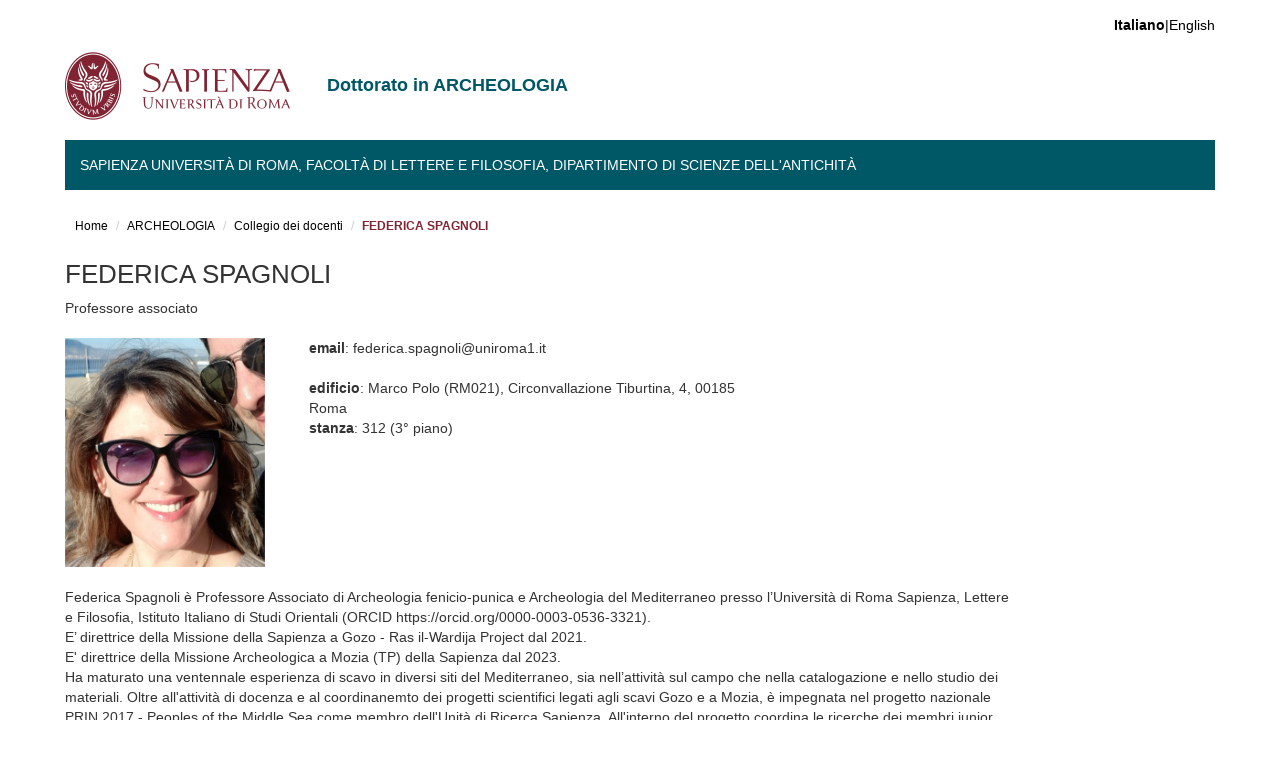

--- FILE ---
content_type: text/html; charset=utf-8
request_url: https://phd.uniroma1.it/web/FEDERICA-SPAGNOLI_nC2954_IT.aspx
body_size: 93576
content:


<!DOCTYPE html>



<html>
<head>
	<!-- Global site tag (gtag.js) - Google Analytics -->
	<script async src="https://www.googletagmanager.com/gtag/js?id=UA-132212058-1"></script>
	<script>
	  window.dataLayer = window.dataLayer || [];
	  function gtag(){dataLayer.push(arguments);}
	  gtag('js', new Date());

	  gtag('config', 'UA-132212058-1');
	</script>

    <meta charset="utf-8" /><meta name="viewport" content="width=device-width, initial-scale=1.0" /><meta http-equiv="X-UA-Compatible" content="IE=edge" /><meta name="author" content="Cantieri Informatici Srl" /><meta name="copyright" content="Sapienza Università di Roma" /><meta name="theme-color" content="#0E5A64" media="(prefers-color-scheme: light)" /><meta name="theme-color" content="#082F34" media="(prefers-color-scheme: dark)" /><link rel="shortcut icon" href="favicon.ico" type="image/vnd.microsoft.icon" /><link rel="stylesheet" href="css/css.css" /><link rel="stylesheet" href="css/font-awesome.css" /><link type="text/css" rel="stylesheet" href="css/css_oXI7zYOfVrMuE-vswYqT3G_fO1eGr2PS8RacyfvisTg.css" media="all" /><link type="text/css" rel="stylesheet" href="css/css_Tsx9yq4Nq1FdeatAjAG2kIl9yHQZcJASK4fIyNzYRPo.css" media="all" /><link type="text/css" rel="stylesheet" href="css/css_eovk-oCx745N4L4jT9HSyZWG0wsKfGc69WR-VbPVXws.css" media="all" />
    <style>
        #sliding-popup.sliding-popup-bottom, #sliding-popup.sliding-popup-bottom .eu-cookie-withdraw-banner, .eu-cookie-withdraw-tab {
            background: #822433;
        }

            #sliding-popup.sliding-popup-bottom.eu-cookie-withdraw-wrapper {
                background: transparent
            }

        #sliding-popup .popup-content #popup-text h1, #sliding-popup .popup-content #popup-text h2, #sliding-popup .popup-content #popup-text h3, #sliding-popup .popup-content #popup-text p, .eu-cookie-compliance-more-button, .eu-cookie-compliance-secondary-button, .eu-cookie-withdraw-tab {
            color: #ffffff !important;
        }

        .eu-cookie-withdraw-tab {
            border-color: #ffffff;
        }
    </style>
    <link type="text/css" rel="stylesheet" href="css/bootstrap.css" media="all" /><link type="text/css" rel="stylesheet" href="css/css_RAuRyNNlT46ihe0vatORGkikPVbV69C3tHuUs_tYmFY.css" media="all" />
    <!-- HTML5 element support for IE6-8 -->
    <!--[if lt IE 9]>
      <script src="https://cdn.jsdelivr.net/html5shiv/3.7.3/html5shiv-printshiv.min.js"></script>
    <![endif]-->
    <script src="js/js_MsNizcNh36bVfFe5oouTB1FVTIU7f4gqtmZRUKOkOaw.js"></script>
    <script src="js/js_BLxotNs2yt7YGlf9QRI9L9AMfdnkQfnN-_ADBTW3SiE.js"></script>
    <script src="js/bootstrap.js"></script>
    <script src="js/js_aSPXH4ZU6Ixr1lguwpDj5kblMlZbEVlKXGRGgg04ZZs.js"></script>
    <script src="js/js_faptSbAjrgjeAoZPXIJ_8n0zNQ-n-XTpY2kBYUPahjg.js"></script>
    <script src="js/js_p6OnzgpVo9IMpCF_TimNNF0zrwLTuXD1Or92v4xgw9o.js"></script>
    <script src="js/js_mBQQnv2jfT7hV2YFgICrM1KFECoRoI4UlzREm5pJWyg.js"></script>
    
<meta name="description" content="dottorato in archeologia alla Sapienza Università di Roma: curricula, borse di studio e modalità di ammissione." /><meta name="robots" content="index, follow" /><meta name="googlebot" content="index, follow" /><meta property="og:title" content="Dottorato in ARCHEOLOGIA | Sapienza Università di Roma" /><meta property="og:description" content="dottorato in archeologia alla Sapienza Università di Roma: curricula, borse di studio e modalità di ammissione." /><meta property="og:type" content="website" /><meta property="og:url" content="https://phd.uniroma1.it/web/ARCHEOLOGIA_nD3482.aspx" /><meta property="og:image" content="https://phd.uniroma1.it/web/immagini/logo.png" /><link rel="alternate" hreflang="it" href="https://phd.uniroma1.it/web/ARCHEOLOGIA_nD3482.aspx" /><link rel="alternate" hreflang="en" href="https://phd.uniroma1.it/web/PHD-SCHOOL-OF-ARCHAEOLOGY_nD3482_EN.aspx" /><title>
	FEDERICA SPAGNOLI | ARCHEOLOGIA
</title></head>
<body class="navbar-is-fixed-top html front not-logged-in no-sidebars page-node page-node-5559 node-type-home-page i18n-it dipartimento site-name-lines-2 eu-cookie-compliance-processed" style="padding-bottom: 59px;" cz-shortcut-listen="true">
    <form name="aspnetForm" method="post" action="docentedettaglio.aspx?m=2954&amp;i=3482&amp;l=IT" id="aspnetForm">
<div>
<input type="hidden" name="__EVENTTARGET" id="__EVENTTARGET" value="" />
<input type="hidden" name="__EVENTARGUMENT" id="__EVENTARGUMENT" value="" />
<input type="hidden" name="__VIEWSTATE" id="__VIEWSTATE" value="MqAY5eu3QPn9RP/obUj3IGpWswW3w0cduxen1LP30nO8caRq3qIEqVNEEILoDSU5iNKvV1/ZMkcv1qstgKJ6JY31f6SeKVu3tT8vH9t3yqDRocG5qqIWYYYzm3YLnS1qiVRpnd0rHNshG8oKUJ0fGX8++4dEIC64d9UfRcMOoMRuj2M0N7PfCCD8cDJTc0YBC+mCvsx/JG8r7FbmdCZFZ334kPpeDPrv6AA8ExVW/2zlGtT6gU18QGAGtYbJP+my6ZxBRnfS52Z1uRilwA5uvtFdFrLThKTGQtUkLu9BSRJOlvKhMUUqGOPMVPH/[base64]/FRcA5VI2LxsaSvctMKJxR1qBwsUriu1gliAZ06xygw+STRgus+qfaPPMnOQVPf4py9DRXs+v3s3TOhGk6N6f9B1t0zeiLgk3sXgM4MHpj0SX9RumGiJvi/rpB3MX0dPA/cDrwhs7vQI4dHMBE6k6ci0V+tOqZNJlVQyWeVSREiFn0oYueW3FjGYd1rWwnhgjGjKzyhoAWhtJEQiPYOrK1tvbyfmNgzFF49ag/Dah2whmC4acR8MoZaqLiRCNYfni5dOkdTtZ5StzSX7G1O/UWTpRQDctYiNCDEgqJzIXkEiW6DIOD7fQfhU8//I95q/hsEFxxSrRPTQbZ+AkPyarxnxcgpucMK8k5Ap9p17/CLTe8Yofjv1o9s3qqCBiqObkt1hNDvpHnwMeDFo00KmTtWWS7SL6XKij1nIDKYV07NoeKVwEuXo3/EB98Wh23tIep2FkoRLgVw19nnK2UQ2RJ0bU3BVVRdKwcVB6cUC0myAEl6noCveE08dPYY6KhWPDSrtd9QXKtBTTO/fij4pfGWps+g3L/[base64]/7XHoKE712uXVM2vxXv0uB+7YhF5jF9i3uzDaf0AQ/wthPJnzEF91xd/KKVWZtO4A3fmbVyIj6S1m0lrCRwtvLzRJB9Q9877LJ/+s4Akcw7erO/VnLqR7nn96uYM+uxT/LQBx1CuENIjpMxYK2w9mtx0FlqP05CJoXQJhByrS3gsCIsoU87XabcLPzjFRULxokAD7O6DkgX1zP2qDiinCNnZox16ZnidlJUWa5i9SPVx1ogQzeqSRA7MQM/tJ3JK1WptfWDe+yBWTJWpUuHuzhZ465XYp4ci+m3ukCmNpFKX3HacRwXipvyFM5YstAeZK2uSqBjmji1p1sbUV/5aa1/OXoVqrpbzkiQmqQYADIbHW+BDnWTnjammldIGf2KSSb+pGGPhOcxGZ8cdNoyhXUhmjZ2dQaunoJ1a1CswpajSTOocbxeOudhDgpoVrAHvDIrSoIVTJF/ccbHUygzpCjVuaFPzciXPxSV5uQkTRZx22S2hyvJoftdVap1Vu/cuMeO1tJ9mRjjUavo1/[base64]/sRR6cdj10aL8jlGRWG9+mRNECJXmif3vCCZCHtyfiGwQ/S2Gc2yDBRTcBrX7YD2B5hRw2bLw60k0nZ5tp1F36YHrIf/kvkwQxnE6UTCOOQWwHYQOycoD5y4hEwsT/Sb6LcF1SE9Ol/1ABA+/I6ZaA3eBrqlm+7Ujc5doZm6hxOGCMau7754iaWKkKD7toTnWtK29OEIADh6YrfAHHQu4fNXYAPfT6FFQEry4VddaSL0dXbIGQA7r/kZ64etDaFrthUCpjYKmeNoaxG03uu7hAJztOpK+mCuthvA5G2PheB9UHXHEFLfAl0Ve4fxq+ROOTfpJ/F19zWsEApOEBrU45/izhKrUKHglK14YC3zfCLXCs95VP2FFj3HT5nEOsyrlDRM7HLiHmNE0PExTEfjwI2o8PCPVh2kDvura52JGLzgJsWH/JfaeppCTq5JEgYsZpWFPT9Lkg45BBy50hhNMNJC4/gX1UdiSEkhZsPMr254a6RWje0iP+2ttn4kkHXhM5rwBjZhl+NcEuRc3q8BgfwD9Yssr5jT+fwOEO/[base64]/FRdm4bMeEMU58UIjIH15jx8RQh35UI3fxUJMlIsGZXF7k01Yo0x/[base64]/[base64]/veOia79Qlmo7tM0/bRGLKRmXpMfISd8HHnQyygiwFxcnGzaBd1qtlpthX+dq6FNMGiDkMgn1l/at15Q51Z80txav9qTtDR6CAkA3sWmPVCWVw47vs9k/WGsf0JET8MPgegs2RHhN4Z7h+8hMKW9li4VKc3cFW2BsmpO3B09biA9wnWvOk20rDQwhsgkpmjjqrAxxQKceg7ii3/auZSKudwPGGvoomZ5DW6XnaI2o/fpxTuz+hPGYqUWf8YiNEsAOW+o4sTUwg74QPQYstRt1+1hVVxbgFpG6M7BKYxkrbd1LEUSpToLKGdxc3UW/WxzZFjR0lZcDSEdgXpJD5yriodLvDvfrKwbea+pZEUuxPueEfIoEUtJsmsjyUBvnhf8XumGjtHFoEew5uksHr4XsYL6b49OBAoJDXDZp2Laq3BV/5BmJZ42c8SzDU5w1sz9RjNPvBptEU2bPK5jjocA9J8FBIENlXaktuKv7/LaxQfruoAuBJeupYnd6On8A0NV8OH/LZMp+tys1SSfw5pr3UCCkTP/0oIPYl37ZG31yJbUZm8rXNjgHbvEVWc8Xap9qKBFRX70cWZpguqa2fPXzZCTUF4WtL4nE/8YN+hf6ZXWCBI0T1xJ2gLN1jLMrzfBxODoStQ5REa9gR64lQB3FTVHjYVI+hJxkqTKzlRpOkPe2/hsaWnIgCYd44+JyNNlMO2TNpOC05s05A5nVYkLb+ZdGNdo8O6kJkCcEpuSx4yecYyCcDRvOYhRLqeEE588Mo32frO/aJsXuJ73Dm6DdzFV5fRHiyV+yDtaWij9Oft+iKb85Zb5a7DBTKFOtwtAQtiu2+XPgoo4rtf95N1vBjT5nH2YiRHx9JORRdOw99ILAXy+5e+VOvtZ91GVrxZSIbXYJtglCWK01OKWGwBjOva+m2v+a5QHiHxwuCet01UX0tt11ICAGTK/JpPfAVf0UhhiriZ/[base64]/YdaKC6POthh0ba2IekeWBXXqRaVjrFxwxNJOVZrLvAWndu87MawgB/gV+fbDGIwcmw50c1kyiJVAi1yT+/ZUKK0ePHKEoQKsjYv3Yk+xjV9jaYhaRky4UCycjHp+O6ki8OUn5mS+VP9pALz3zjaNNvoUIczilfPumgU57LTRuojQ1Vmfl3xKnsFopCL+owWQBZLg9SyloM8m/VgDtWyXQmlbKa97D3udRKpFtXokk5HlUVrQj0K60vGBbZu6DEW4/[base64]/VrpiVLKKWce3mynoYCa9s5P4IDPk70mWhvns16W7SyzAxNlc5VMo7TYSSx8xj1YtwYPRtIikbQ74O1WO3T6tCDYvsW97I7Gv4ZSQpwAQmAqFp0KUNttCR6kDUeVqcsO+NVWir1jc6oP8afzShsru/S/D1m8EGBUJdyqb3AyVrJJf29SL3rb/ZDBxrx726uBiYo+sJlUXU6NY27EzqXp5vuC4dRAt6xoWu1wAKRhByf/dmCT7319OcgX20k+1Nl7SQs6zg0j/FHSLssJGVKcAJMoBXt8TvfwlI9PyCpHORkpVslTI/AqNGJr9pzT4sqvPZ+RcLu9Dk5ZFUe9EseRnildH+GiFnfRK/r8L/vAqmDFUgDbmi3wjK6C2ElrKcnIAzO9QEJdP/f8s5OpA0tS3ZLk6zUYsjL4girMBA045q0zvKrGvpBx2n75TNnQv1Mr4EgCp9W1p9i7FW364iqnBnFITXnIxr9MmDfM6l4p2h2+ZNWGHloHvnr5yCk5ifQ3JA3oGR5Weo9NWJ/knLsi3S7lzVT61yBQhOWkjjAKK5RuF2lDZ2vzKpmvkUG2ILx+E1qLUgUQUDfqaVmqizsQ04FQkAbuobf2VFu6DxQAJ1LJ1GVp21Em8yWR3Nw19xmBKs/TxdhjBIN23+rff/d2yz0UEhci4fdjcsBa/VXC+6sVBdfcw2kEHop6kt7mSdIZqZ4Z/[base64]/LRnQLq8y19yiL9e0OWM8ON8SR/kW7aav1SZ40g09acu7wfa+EwIaZ6dOtogxOB/Kf6DY91jFy9EtAtXj33MG0a9DmIY1jnvqy7ukxY+oV7AqlTFwE/nlBk5Uy2d1JQnOEZghlUO8uRAu0FXfGy7IVcNFeQvMfJ5Zi+uRuLLb5QgY4tQLwpDXWj3kGyJvqz1CCSLGFLFftM4D+Pp3UzNHKh6A74UvTNxxIApjAI5kn38NilmnrjyXkZdYTUeJg51DOslkkpglG43ctSfUinFhsi18Wv9tBxY+01+NXfnTjXJ/2GERFeY/qTiyZint/WQc6g28PjLY+FWc4EkX2IZm0PXjN30TRbidpZRbSOAYsmP6MPl/r4QG9ohQ2KSVOPzD2CJW3qWtitruLbsOSwQ1SBS5myqAxBZlPHv8Ct+dUpauOzsMCz08+ZEPn2P3dlH30w18xf1j1XBO/8ov2hgHWEoDzP5Zdo68+BRassIc7KmmGsRC5Q+MIU9HscdVi3gg8LO8Pxtymga0krwxmHB07o7UN/[base64]/Kuo8jtzb7Q7u32L1AK1Ax90SB4SdT/ugQJDtLLXrdrg6uRofGURaMtZNR/akb91jkHp2mCVb5181rPuAxdKl7VLfZ4mylb/26qEeLaFnF4wvY1G3/U1dkR/57MLB9oUWW8PlgQh3TvX1Vwfr1rlP/g5RZmRrSC0XPzLJG2EctFV+f0IWqkLv/zhiHMt4ifuZoGiA+KwCZrnV25foczrxCXqyP8h31z7HAL8UHscUHQqOKqRK7jjot2vZAbQE6M9YN5QcSH2Z2TqD+5+FYkgw6+N+EtYUDjiB5WU73HZjCsRwfFbYWun3/mj/yZ02sfOitHZ8n9RVPPIfOL94djDKNt1b3N8WASCZ0qWTmb0C2tW/2nAvx7+MFrwPpzGBg0Q0OsWP0Umi2ZlGEZy3POd3eJO6uATK/KN0T9k8ez4Ld0gfDF5STfM2cjWQiEnZkIgS98TFWzrxg0UjQqPLAdbh5ogzFEYo3qHVdBeHFV5hOnWBIo0d9lypxeahC0w+4Re6c74V8bH/vxeMTffPIHfoiBR+qqw/t9apoJaw/[base64]/mFupF7dCA6x9rH21i7x3wuoekIjRrWVwWL1V8B5kSdSiAfqNFPXCWyr5CtS15cL2NuVPXe+8ygOR6NZgMo4NaLD0eYsi1UK6cPqsjQ9HL2pZbuB1p9OR9SBy6lRdq2wdC53NUTA18w74RytQ9RUVVuI/ZIJTz7qHOugAA3HEWqp2ZQVGHNj6YTlJJk0aLQ6UBIxwNIz2cTqrUxZE/smJ//1HJIbW9vZ628G2ltNbAgiLViyJ68yiXCTAHFZezhflO2nvTAaVGwoDPswQd5lnjmn2B+PsLwA1g+4xdc0B4KKceea8tEmX8a3wVCn0QyDhlvP2zC2kJRnT59YTvvv2NkQ4TnWbDtj/aZCxfRPmjTsG/uMNPYd7iShUqXaxOj0IW3CX8Zbsj5JbDi6yoYnyryxfrWxbv6NM1iky6IGXBU/kY0jdOpRH4MZPTmpg9NqXMqPzW26w6GXxhgnjk3zf0NGy58BRCOpCL8urgC05Bq8ACvcv5DgARhNqlyLvR0ghZNhLGDEGgt62TAcAR1xJuzEmWSyGSVBC7f9LBuxLMn5W834HVFn5vpW8VHUuSievkd9G6C6bfX4wBQirmQSbB+FMCT42pZH1VgmKfq/qTVIZfsimWKwdu9MBaPlOpIHzN5zw9NN0CaK4KyqWnfB25b18rSpuAX7GsROnor9shGOVhMXy3rfUWrFEutP4UD+Pcmd4/PMPc7d6i8ktlCZpvupf6OZFFu775Pru/Kbp+PQsumwu83X29idYF0n4rGHdVjA3P1f1esHFyF7URzn/[base64]/B9nHyfqp60SZN3McWfC0B0eOPNxqDzLoKKQcbRIoBkLd98/3RxV7PJqSOJheq0yQPtqdYFs9zUhMG974SGtdU0UlCbJCRlsMpyGvV6sEymP3WjwumYjSCKU17xpiXVbNCw+2aa+l6y3cQj00PokjoPh1gMphZf+efJPeTYy3IKJ5NvjFf4+SOax79mDxSjxcesINwgwFPwZ586k/MO97hSoqw6lQscycsTtk8fb3XYsI1Tiwkak7/eGQpNr13aeLXMvRye4b+Z4WlWTTXldM2OPy0BbjisvBDQ7J+eTtf8NL4BWWK3K/sMMPJwODKs7KTcEgsEukZzybLWgXJTxkhhHO34C+05p0Azs8uN5/+JHZ+2H+EoO+cv4r4u04+Wkfw6/FGmtwHJd5avSl2YTeXSSFVr0+rulWV3BO/x428L+vK/Y0LIWz689ijk3vV8GbvYAgc/0WkeiQv9WTIdj585OBAr3v7jxkvZoOFJNnXT54rXhafKKheE8fPA/fHaWNE7/0Kn8cgoU8QX6TF0Ya7L6crxzV7a+9AGS96RwdikuGdNOm+C/2gfCY1a1mEE+9Wlj4sgH9BY1vMuPIEQDNzRUkKlQ/jMoy69boAIMODNcaqvpSe3Sc5FJcE7hh/h5bQQgChNrWTpeY2P6wSeFyBC/+ZVV+NeqW7qjgXTc/q5MEN9YIx0taSFcBykTbz1QYdoutpw0Mi/kwEl67aOwmpml4x9zteCkxsRSpRATNxkpjZLytOv6x/JtYvJ0YoY/M5cFYmlyfysWzKxJDoNhBiO5pRED22tHlhzvCHxnKfNP16fC86ZPxuEXkCt5msO8fRiEUCVx+vpr4vs/o1Gq7srbC8wx1imrOHeRhjnBajSEHOIGFvSCbZ7ROAOd4bHIpTjpX3KGa/N41eo1y7p5QzbmjiduRtzBU17uInL+Z6Vrw8pVRs6zsnbVwe/pbvGLr0U/KVZ6f6zmQ5YliEgmwwqKgKxpg08H/JAKP1/KkTb/m3w6XeYF2xBsKE+ge0nPbcUt1F2c2ThW0WK0kMAKDr/0CDoGe+K0ZHEeuUqmkh5icM/AMmBxhpjsXJj1+emA/RwO2XgK6iAmmS6lzU9bJOzG+/8W2gmUKX0IKAkYa00JgymZ5NXKpPU5VgP9mIAIEheASJeTUvYdqzdjl2m+kZ2Ed2IiVFPlzSEmHuFSnxIBwNMW13PF5u0L/k67NLRl1gFhWQPaCGke3mCBF10BdKu1ugYqO1p2HQOfj8VR6TocLgRda5J50su38j/FrVARBizZUBZrIjimxLUTkatPKqs6+Xw1jzRZtlPW09ZTZA4aHaRubG5VAu/Y/ohVIRDrM905o6My+ajZhjKk4tIG5ytbPGZpATNXPDQvlI5rvsoEqYJ0PZ7RbNJQjo3eJqFGimfpbyW69xrsH6hdfTU+uMZLV3iqiNz3ZhC6f6hrS/0adUVWf8AwlsFvPlXxdT3OugxjYUOZACO2XCk7YRZfAe7IX+8EeK2ObhkNqVKTZEM4OZTJMkGNBuEAS+Jsv/gnn9wFUyDiwCEFKPZFtSu6Xuvj7xrmHtphjBLr8h2vg8T0OXQB2SdiDtWv8dpfyCp9lTUH6LkTivYS3GTs4jUyw/ycxPoba27qdJb4ldzjjYwv4RUjPBOLcavK28rDHH50WRctqeTrlKUwpBSPCFMZOOTMjz/e2GDJjFx1CE2xeAKtGdaabLoxcIbRtiVpvmk0tO0nSB+iNmAJn4BfvYNxJ1DZZKkmKX3uC6lo2C7Vp0d9YWQil68X3WtFCh8zf2jUeRWLCOGfkrJPoYtMAQEbFF8bYHTouZwAlFOrQRwlWBisJbayMKzxauV4FG8i5BpOUtbt/KLQXfeH38ePvtmjHd7TNTpOZFj4eXySDjID9dSjvDbQiQJ/ZPC/n8vEzs5taFtNKSOEZY3uWN3ShftTQzaNuU0SQnhbDIdO2iwfDxLNZPk1GebjAj7KoUBI4RkC3VJPD+SWdf6TqSGFXpDtLTis3zXIiKT2H2ZHYSUzohGI+w8k+rMY9d7yxRrRkJaByAOD3O18fxJFODuoMow8KzAl5rYSb+job+/xvmxK1v2D4Nyx2JveUpx9OU08NXR3eA+pHCje+GGRDUb0fFFJwCxlDnyBc26Rqnk/b92Wj2HtjZZ43abmIRv+3kHJ47hWdU671fmmHg/pbTloirRDNdb+LBcbXd6y8XCTqtdZNoku14j4yzsZercGsPZ+IQyHuOzb488ghg5Q2W7wktYM1MgHM3HIem23195ett7uHlg3AY1lrjGqVaawgo4FJPxwRgHgTr0NhXS++zUhNPWbxmvy/Va4LwdoJnPeUFPd+BBC8ytiHBO4o2Azd3rGiLmv27+jKyRwffcQjv4SzCEAyt9qhdXdvvT4B9tzkuGS+WzHRM2Jc5KVRt51ztlwuQGLU6Bgd/EQ1HfzBOf/haZi1N44xWbYjEDyE7qqsJQM6Oe/xHgV3DaUftltzyQkxudQsKGUVIbHEsgrQZ4FDdO/r1hgC5mfh8miT1MQ8oyphbXfQHRQGrTUnwfOI2DcGKU09khVeUOulrn3F8tDDiiaBs3kzyfu29Htv1Env4atkTzoK8uAPDq5h6HxGeVgwSkDhNPcKD/0uUGkTrUdvamNBI2MLH+b/plXltbVmQd34qLx7JHvPQTX8UVgvhnXN1eAbXCJ6Fx0kTGQv0LrVL3oflXNIEeCu/4Fl+UKyBOmoaqU2w779JXQW33G198xk6N59xbdEkcF/X4KpK4vEuXhk4a/BQ7f98s0ew9Jr/[base64]/9LSXBi1FewEi1gDGKZ7vg70irUXONXBjT23DLnKnHf3MZak3tswqucIK5T0zkAU96VCnZxqsrSz941P7E9dOT0UdVza828ceKKwuZ6a3+xM6+kejG7lVAK5N2+e7+wXWWzEy1gSXk2hos5SPJje6qYVWxAq+ajn7sPCSin87aENw/7/rp18EPhAt8HO6ivztY3kDZPgZpO6gCGY85AXQ1IFEXEfkENqYoVukGcYrszam4fDqZlkUCVbDtQy+/DxBLNTtJp4JLuaJDbPtBvKSBK+gc/oGnDQKXDbLNyFdAoVYx1hIJLVXRIuVc2xzNM8rWeb+6iMJuFD/TnJtkt7rmRLIzjne9ICWe7lx6pJi6cy783RJ61gytBXRZ0CuT08TDRKuKlGJZLfmtg5Y9XuFybp+j2mMcLcb9wVsBkQfTGloyx+FWT+OGzOApdVYCCshyDZQdAM2WiKq9CzS1nzwFZauTIm743d7XlKBDVaKe19eAzhOJbFHtSrjybqtp4iZ/fAUc7HqKRnTjcTy4jkdWmy38v2/P5p8gD+UCsZPHEhGsyulvtlb25V33WYp9v1Cu/T5la/pwLsS5nCLcriWNNE1OHN8LrxCFWqu3XO3JWrUowJJNVtWVcp/9xUgKQtvdp+tzoF3ojQUaJH/iObtIpyBAz+KVQARbIATrctk3/PvFDiJ0J2y/TyVoatrxdlgyuxaLH7f6Y8ZsNGC7fbY7Vsk9d/ENV/6RmOUgQMRblw/dYnY9xmgr/limaPlHyhUf8LfN3HAjatXNle3ExJWzxyrFihqv94H+ZnCS9ihO/NgTmO2xxZaz4Jprdn3j3fhRWyDtMKIZDWipwq7rFcAspO8Bo6mFMKVZjsHfDe9eqF7SPFyyg5nRCjLkjmU87/XWYw9xju7hxVnL3EXF+G93CBoj2+pFpYb2B328HDG304u4Nnu3GOs3YRV+ySMDYSI50WsaNDG3MkLOMaQo8DdhG5fWWUBvTodDRqQfcfMot38UQUzMT5Wo/Dhwnxx2irq05XxEHRwqwiPoWAPLrHWRDJfv8LjGl9Z7eheGU3b+tTP6L4aX7EVjVAsKuRnjbOwMR7rG+uKAgqi/poBbx2fAVY1JQGA4mvZ45SlNoVo6gIicqnCxPyHgJbqs0ohYasgi3IRa6B+F2ysjBB48/qJ8kUPjJSx+1lTw4bPkW7t73T9WiqiBXnllyAjEhseKEIJWznI1CHu7tamwaUsW3sdQ2y6LUAyAGh9rjupuKk+URkOpU/lf2MTwxr+dp/aGnG3+ab1qd9z3bsH18fYDl+rHYH5rPhK5qyz5GTsJtYXHJyUdFCrBNGB7LCxMdZYMhs7VApNVBr/6IeqRbxlwXqfwrOBQslirgUC4B3afZJmmYullA9hwRkNtprUHGm7ps0ks5F0Tl6AE3Q+ukMULgWsRMKcu+zW2gW2aysGAvmQf+TRs81/lSvyWP+oU8PhK3zuvlXyIBjAEXzBNFolnH9XIl3jFokzwwBJmoA9mDyt1LoKDRbOpqcej29nt7pNp5U9SmpgLENVvjX1frtyIHTjD+/1fhJu5L6NKeJmF4ZQ2u4xQkiR75vqliS5GXcD5i99l4AhnnHImNULq7rWqLIaf44UU9bXtt7MJ1G68OYxQiAJr8hEkxHcOSdN+CGLH7+I/VJYX5a+dO4W/Kv6rSB9CfX+Y0lJ2+qVJjaVlcd/tJBo8DJPQFre7lrfTBFRVuGIifCH4zRLrwNIvhbLS8d0wQC7htwi8hQ3KetIxSpFkbdKIovqVGzZK7caRUrcghlNK+Dr1E4CiJSZ7RL/nQ9yR4ryyZS4N/HG5NQweUwxnad5ftHxYWxUmvNVug8CVHR9J8J2r5Hnda5/UNi8oTLKPzlV8a1U8ZCeq9thXX/Im9p5/B9QDd31SgVe6MRTbuttjAyX5RLVBN4gK/xoupyGS49lxMt1ByFLnt4/OQc9cuSs5s4ozQxmSpKYbKfENsKoHBKRy/1RVlT1giJ8Ko6Pg32Z4ykea1likAMzcIr2FmdDYIBtw5+Tu4cTl2W5Ei4d1aD5m83kBSPR4ZJG3neiNtRg8UvNEcJpGJQ6P1VmI7niA+vjcQ+SGTqmUZ6A5uFcPW4I8SktMBy4PfI4T1HDT+US43X3X/zqsditf4HZHEsOmu1aYIaBVL1PxUfYEKkSYhHq2X0/BqORzGKGXcpH2n0xeNQ5OZLtwtPq4KrztvkqX2Vn9Y1W5866Aona/R/AIxRheW4L+M44I8EMcpL9TQ3XNjRO0/[base64]/APhJZ+y/8wadEVt3Bcj0TmhqvjFvnenN8vampP07b6oYs21zLftIKlmPbD0zUT9Zwn0XJeZ1FAUuwB3VEDHzgGlQqKB+/lkZA7v+8UTwF/K2hNi+tWARqFtYivHTKutkJWt0BjO9dPCLGWpJpi+unaXQknFGIYQnNq9yhbgs0kYa2Hxl/9WWEfA9BB6K2tDZ60lFOhL4+rKIiq1gWfEys+UjtGgP/+dYyXfemG7SXjUaVetFly5mZK+WC3URob+BOKLezdpW4tGqEgouirGV+tCpFDNzXVPxmcHc17dSuo7aGnzbPBDvwtJveVV8qkmXRzGtOlqf+r4EdnLLtc3/7fJJ2M00YLSTcl/zXzgLVkDDcznE/GqNlWYxJ9EERprhVbQ/8so+8t3XtbzcV+8itGQHUHp/enUgmwfNwjdClhi+d+fwLuPxPHHITs/pNRpoKx5JOuE3AiwAfAcjF/eVOYQCGei5dyOgReLMMMWhSC+p3U7PYIdszgjtLUstPOkt04uCUmW9c99aOwWVhczEZ6DSos+nOY0Nf/AjPgm1Xel+ma45w4IBJ13ySf/rEj88PSp1++pk/JQSOOqQMJ5rDyr2L7lSSETobCh7FAiSK56S/Iv5O3n5XRfD4xJOGznoiECLsKkg+aSLikjw0ajMWadDWgNRSncM+BbPjJ6vuiVhApbIwxsri4YnPpDMn4m+Gj/JvRcu7LgJ6TKqaiWDjyFT73zwwWTmSyeCOQ3Y/jJnSL52SDoEZZMJ5jFhFcSH9mpI4/honxrnLipHfzQzdKVrcZQXFa2/gQu2mxfkSI0nxhk7XsOrMrlo4I8OjY1/m1CvqkktH9tTi7dFd7gdRFhFoF6+zS0KVC219v6hDxS/Z7NgWom7D2Ho674RTPRcU4adOvmxMnCGqwiu/w/kB2LLwD6owvSTn7IEyoZrMTtIvMmItf4rkbXlU1PcJw5WguziV1r2S/zTO/+xEvMLqFrF9QfA1ROu+zJMHUOMHQldDA1Yx7zkKDHQvWn7xbiCGkIvPQnkmRfI4McVDqbx+6fpPnkwxryDIcWxquQeTBvhMyvS8vXRwz+DhVOoTAP1AETra8Wlu4+8DfBoOc1V90l5asjWVho/S6bm2BDR55UXgKVnFDY9iCEJydP4r/4OR7kLovkRwRiLB5hZXc7ALuP+cK6obzW/[base64]/Z7YBzYyfFqQApYYIIk1lOKrkb8RvpI1j1Fvb5utsQs35t+9tGOwM2qkpuDFTdmLcD+B3irHt75/WXqYHmaoOfacv6Mdd2Zu+SJd39cDCD6NlBMkkMO+Rl97p13IW8IWjvK2ZtLlL7ro64INVj3UX3IbROgYZc6RpqgoHKhRJC2XqKoWAaEifC7qRcMEKpawYrTtobQcz+AxkMpHwxhXEXJH1VlOablwjLd8t5Nz3SV0QBBhUXQPF1N7rr5lO3NlFjGp4DWUogRRBN4gXkV/kMm/eVy6U22QZtsMJ8tzcfnU+sqbrYRtbaNc52iWcAY1byA+aDR/ceNpO6BgQgcdPvCxrTxiEIIhSJrGKVpXYEp4BRZ/VpHE6MHAo3JPe89C+UndDKhnQphFX6qpXblqIK3SzumR190l1FMR+anWHg4pwAf1SwXXKSv9aAQtmW1RAGpHzzXubxtG9t14pUExOLgGkJ+mb54WLauKD3VFfthbXDGZcdzSn4AXjS1kDTpKlS6VnVLysiQmv0qMYxBM5DH6qEAJRlGnTPgL0KdyhgxhFPU3A2hqp/ZHJ4YOckgdWmBIxdd/jSz1UOXQLbPb4HQiogDlnuqTKFHdzpk9Ti7Q0TIejwmmUREel1LiS2h4itQsILqkspVoMHxNIJSRwLDY3G+jIQrIBrlrD7DUDlGmDC3hTYHjTCC3tMEKJcDQwWcN0BXba3DeloPGw54E8JGo/5Aj1qzRLUVmQAaX/g+Oq79ULU1SIxvvVT3hd/RFEQZynh0RDxzMQT+6X/2/dGXbHfaZyF+hSjEVZ9V0hG6XT1G+W/rioWV09wftMvqg3jroaFb/TyfbDk+t3lIOQXyv8LWLN4cAjQ9VlisOZB3O7oI935SDI7ljnPa4AgzZgZJ4TAKhScCiiB1QwKjBLftsWfqV/V/hTHrFRXOV7tr6fBdyZLGhcU7NJAf0FXcu1Psd8QWQF+MG4g1MW73bJu3MWQghAABl09EhDyazHrhaCqqPH/SQEKVSn0zrwdDuq4mxXUbQ5QE3fSmpDZ+OaTefQXqcDSs5WJqP1xzB79o07+D7ZCmIMeH4ZL4430VAdBl4UHU3kfMh43N3Dwg95S+4dG9iqSHddZklq62TKKpXF0nD9powFDAA6/D2D55vJ95hfYXdm7IBhsPBcibunAGAEUVFzK5wthFtoGOcCyTnvz6TYejZrn67yokoci0PjozIcPBYNlgYaZaemsuvntNkMzCb/Lh3zYz192A3CtoozigYQYYahBnNl5BLM6pKnkKYoabnDDyzdDj+uFP7f0AiBhD7yVlkV2i7kp5ytPggWzkPV7Qi6SZ9lazCLakLLHwFJHy0nezBKmkzK4UBZicUvOLuUTcNecgNt5fOgW+LKuokgN6OK6/vBIZIJMYCVYj89Tc75PUPlExxGA9tj6fMbsjepe/6Ay717l0AVz28wMjgDgztTIgfPkz4xL3QTLOiWdIbZx/Cx/6mWpMMpXcBLr8a3DrD8JuDE228KG08b3MUbmL7pagWLwAhZYJU+V73TUHtrp4q7uS3CHoxAR/jrhpgOAqr7fTPVtQp5f0LM9nC76159AHZe8u3mGhA2i9D2BtT3vgLxfJtPEbsunZFT5C8531h5hQ6yIKcgY1iYbL9BgCq6ft1tdIj3oacSe34VXCDPiyCYrcBiWZ/Np09DHjHyBvOViMwM/x3E6vxR+dGbS0PM9qj8xzyctXgrBpvgqVgBxLsoIhfUFJ+dcbcmUAXIezgBtXcvz1BzAO+o6cHtP5fBaEZdEQrSpjtxKoYZg9J+M6UderKTXsXWtIeMlw5tBlpwPBjUVCIsVeqiRzoVFyNawc6yV2bM9y3Rq/2iuvQgESTeyu+XyyH4o/[base64]/iqGqWUOuFSFCIINiyoKEWSpUxSmwxgjAqxr0TojK0+jJecL4NuRxoe0SVV5Xv+o5tJisrjjzvR86ryMmTZ2lMZJWiAQV5eyUwofDNQvqm0EU6OtADfK98jlGE6InDjhDfS9ZkG1Za8a4gskzbzyq06EZh/kSJXKZU0aBMMdcz7fi1Ode9Yv5LZMgEwv7XruoNPZ8rtfPgU8v48E+zE99ayx5SN8fykrjxcvWbZyqzcf5kecA0evU1+3ZDUr0Hgw+Io/[base64]/gYhJvZ86SUIbGbe1owKlW6fabRaz9K+vKRjvhkG318Y14iuexZfgN0e12gbly+1N0MXOTzX3ED9V/tlxFWNQD0HQPDZX7UL1LoblaVkarQJ9YWXG52xnOP7nSZ35nz+dSYe3i2ItTyjjw6c2gh3CjpsiiawrTTpfhMRjzDtWFGyxffBLqPaedqzlGxJks4EeBhotL0bl23eZ2e3Wr9n6xiUIps1Ai7fn3Ot35Hzq1pYn8C0ouo22gYImUoFgqnS5Ljy0nfo0M6GUMo/phs3F52MjeI+OPDTGNavVMdrsPqnZIyBjeJM8wBNUk5AjtvOhJrDDJJi4tSBxf9/TP5FbHGJKrfiAbkgG6FLXel/cQe3ZaUIr96in+tl6JQgkMxskqP6UYHFb9XR1X+2qVq7PhAPNxH5DA61ZnHSeJlL8/cAJCSf0B+GD6THZDZ0ZfUsK4d5lpze26o58VK9bBpsof/EV3SAt9/7g9/UEdIKxj0Kbd8iAFXN634KU6hnxUxvHhFDV2zNILBGQSf1Z2mC+EJ62wkKRIKOTr4CC2pNdmN31hkXYyny6xQf6EXwvFipJ3PbWQHDv3NRcuUVqiJn5+HRUURfqxKRbj1JM/S3gPB9v3LEdzjolBctbi5QNo/4j+0iQi9U6cVSpjCQZusmDbfIXBcNRCj/pcyy5VFw0VXAnHQaHn/bNnG83mMi8JpZD7JwgWy54LmVbi7v5FdY8uld95gdEjYcbb/okF9dm4J0+/NfZUmCFTvk2EeLmDIPEhdRRFExhjDanPQI2c0RLAN0GcZKjqpu9doUKID7W0rrgjkyEZjk/ol4lvMRkjHpZLXKCIChfeB7m/VRE3tz12ODWH3Xd0u7NDhFd1TGagMgHxjYtntWCY8AoOkkb0QvbJfc9nvJcoBmaqozvUKMP0QWAHwJFoGIE7wRG/YAoEWi+oP90UWi0azkRfZ++fJlxIiQFTJTLt0s8fS8k5Q7RGhMfvlapOsGklrMIi07MwmxqlaUDj7KuJWOMBrhGlVKOi3+p+B9GZrZ/mu7IlGPNUXs67UwJqwWPBgEx//nNUwLvW+szZjG2MwA2mf7hcKV0f5T3Rwh7xT5qsHBW15vHbsv6TT+VylV02jMhvAf+jrlLXLrViACDVjTkyuqdhY2BErOfMecwe/BAlYRIWmWms9ot+f6BWj6RJ8g+aChGcyx/LgO02M2gN6aQjOkO/7TUwgC2A9/uod5sA5hnoey0uXXg5qmFqIjMXr3BYQ21D2v33WZU+ixxiFx2DYCnze8yFtalpTiuaJhqM8UnP2QmSCnWcVcCovPObulqS7+YY25B0fj02wrfxxt2159fT1FEA8yddWNq7cGfS9m8uLYkTE6zJZtkV/ZgyaS7UziqwpHPUgeMNS9Jqdammbts/[base64]/SHC98FDXwtYAiJ9+nqxElPjT3xc2BZZuwn+OaW3xBDkzSUGYkv06R+kHTi1e6c3clslO4tkNwGheU5lIWRdM1ESdtw6jPoVbbTSDcPhzUYk5GdlAN8ouGTyodsqv5oMzlrBI4Tq1T1fDsYoyWlgacjZe8hcdbofnjXLRX/L/xRAE5SEASUTZxu2Udg3vgyeY0P5zAgK7YpqJdyNKGHtyz4yQm2i+Sn/ctrbd9dKT+6x2xsMv8HxOFd5QABK45CFviJYQlthPXHITTqiA+kkoWGqOE5MyirXQZwpVdPhse9rD5ZKCuwJcxdsv/3/fWFy7XudtFBv8p6InTkLRUgS4wlI7740JHNaxJoiqF4ObruUVYukTfa3Km5xBh6wPCql80Oi0m2Ydcvpb47pqb1x9WTQJMnJXqjLzpE5I/ZmvtF0xXnWC8JeKaxE51QYrqpjZE3UkTW4lkedN/jivp7PXNXt27CZaHdYZ1S78K01Enl4W5KpwHpvDQLadP1Nrzf8pUnIkr/D5Xjijnxw2/Lc2NlJCXAI7KxTYq9AdlNQhmViTZb4NuRBlq4Q7iB4ap93q/GhHH+mby8I/Fq0DYaEJ8sv2tZ+xK7LMp5eW4keec6hLbz76JwVnkkDUv1/txtkTsEi4huNhX6MHQfk83TpVBxq/YOKDyKdX6f5wx/nctI/us/EwZUTZNneN4EzjBF8SKWIb/qYP0KLmt+wzRcoRIgVJXsThDCkD2z7aGv27aHcyN2D3hCyfrl5sBte2OzbKnoF4w/Y82/kAUx0VPSF9aRJ3pLunNDBOfmDVJ4CNfS+nCWJSIYEtST1KtqSV/chYq/joAn19LCdUBZlSOX4bUWqLeW4t8iVrsFQBFStxnTGrz8iCTlJRozi6gFw0WuwSRw79bNBPleJKM/+SIY+raspOXKg5lxBwXLx8Xb4XquTZcYzt+SS5UYNZNmoZ8vXZJTp4V01HmKHJZOwD8Fs3lMcRuYjISA0qy1rKA78v/qkK6DA6/[base64]/ECSR4iJF7uslrX8fH5YcaWK3iW0GC93LIe/Nl1hehCTFczMtFQ8GRIev9qGhzTkfL8v6x6KNFjXz3Wpa366sF6g3qq5I7QXzpK6Czl5wEDH0UEqBPfmoEdUzB/CEyVQ/gSoctA6sE79jS/4BU7EWDV3jzrzy3RdWTuqJ8KSx29Qhl6yPY2FSy/D5UqMPbifwrT3FGDUu/hniBoKBLcduf1T2aUlfcYeDNfUyUCh4+1WGQKnGK8yfMyBOq16Nm4SNbB5yU7nieRsg7gJAyaPD2+FSxGo59Mj2OdyqynPNsdLmiF05dUgcqtC7ofOFBWwbmKQN6feh+JH+u/4a/uh2ZFIZF3yqEgDZac+4iQ0N75+YQKD7Pb9cN62hLaaegNNs3/AkJxO2Y2aCbwIxmcP7AyrySNmoE8uOIz2IJUaOD9gUeqNReJ6trHw5A+7oVxHbCcU2cWLcJuNjod9alz9SahbDub8QGHycoR47BfJXCLqKv0UPQtD32THbTm5n/G2ekQz+9Vpx9Tulw0Mf72k1X/F5uyU2wJc+SINNTpdZlhqet7bhmHOxWZ9VcZE4sJ2Btfm8cSqY3ry871peATHIxGXAxn1AjASdXMfk+bO87yLukhtAOOv86SW9+MC5UO2NXWHEIOCNRblAQ5ReGUDVCFWG4AvW1J3XkC32J5AYuXkAy1GncJM5YnRSKK0L/X3LdK8mC4KZe3JlAMPhO8g85Z0BrJWOSxAOXVrJs/QmuLzqv4hL7ACu3j/nBykgoCTxiwjAlvWTZYQABq+WrXd/n379U1Rdba/+/qBK4q5lWo+S1ogEL/[base64]/eTaOq1fJpPaqrfhasR7q84NhlE7L+L61yc3lGiQDpwAMiy0Qp7We/l/8qBJIQ1a73FzmiITZnnnLErNf6a3mcXIESmcVoYwqG1Do4PpM2UdDx1WDBUHf7K7zbWb3DymjyQhCzr0fnJ8KLcpulZ9/IAzOQ+K7osku+ZrF7pFQo/j6Hyap5iNGUduJgp4WQDXlKeL9FKMIDRcJ18C8ZxC3IM1LvgBP0+ywPmeZblgXdau1FnnqtxUEQ8nfWj6o1bMZlJx/SUIuTjFxYGpenqMe7RkjcJaRWzKxI/ABw6XO2PsXHoaXSJpyuofIlnTDhomlVWmYu4A1rl1XA94dVm1QS2wEqmcjIYkQ7st/vlmBrB51VCPadRcztRzL7qny7UQPpkNp28jPpN2oZPnj6ynvSPAQjcH7exblT+7f0EP/aQMxbcyU3OVycwDHa33o0al9mEbMq6oAE+n2m9FISMMNKRGLRp2ivbGUJ+0fNQf0MjeNu6aE8VorE4DeSYiT7ipuGOtuMCk/IVJH1mGLImVGS+AQMtIbnjgHcCfUSDTZ0Z/3XszH8ezg4GDaOVo7dlZR9wPD0nLyLGqOSI/YVGG2zGAZLHas3pIXAGOdPk87pdRrtpF3S89ZeARefdT9pvzxlplQolVkMbaCmGnSbtoi6/4UdFeYizvGm4v3ub1ZC/fACBF12wINjO36GZSI6VtNrO5EuYoHYiJ9Nz4ATm0i2y+PzBZ8bSnOef6UNAF3XXXZyd6N9qHS1R8YsIpVSZ50ThGUUusNRI9/WMyjlUymIGT5ld8NbmQe1wzSBZDmntHkvTV8O4YmhC9vfvK4fbVK/[base64]/X8D9IwswvjV/LLos0xch3aTj7IiBnMNJDPzNYdA/vWwRLcB6R3LfZ5moT2dSTwHxrx1VPR/YwQIO/hL4TF1mcnrY00BTdUCM6/mAmqdUKHl8E7Y+iLnVRVOCR1zd0pzSJcnid1z0rHbsXvMYAzOwNwuU6LL09opVKqDvbRd49Kwmfskrg392Afc9+e7oaFBwEFbt8TppnNv0+zxj+wWdjQ8XQUmKMxv7vObSD+hCZ9KOXuYOlQF4OW3zT/p3VLp24U1Ci1Lrg0U6BExfM3Lf6UaGTxOJ17UAcrhMKz7ayyIonJSjwLB87cyO7+7n6CH474xlE/1z5RiVVCn8DZEFII5PGW3+c4au8XewzhpGsVdJ5e6/yseNyFHzUdnGqHha7Y4Qd6DvWn2DsqiSrNTOKK1o9pjIOuos35fuLwujicuWuti50a2DWUZGgzx7+RdSrfvyfUtcElTTe78LgwjNxqPtx10qkRsly0qWa+IbVpCFVEC/QBjeqeTtMn+0xmo8O5oLIll74fam5gHtuWjTptJy+oj6GtoNjy0hpBMIHXEvr12fMSNKfkg6h6+jOx/BeOEesn/9eUYCqAFzfRuQgfRshFXfbabQus0Y8lPGCR0lRrBYtrfyMKhpnCYbdcnFshy8OrVLWjnFU1qYx2HqY+Ku7k6zry0zbPJtcAF1PiIsAc4+RSbPeA7hpy33R+YFJZozbUmMN+tsfPvCOsO1ZK/bBkANPbgglYo6gUbNTKMwbS0cTD8PNaIB/TuXPG2qOeohOZRLP5b7CykMNAN7DUC3f1wpJ+RaIDMz5Lxw22KO8Hv9L1vcwKK8t5pKXfaOnGPAvxwp77k+A2FE0gEnCrdHzgSv/F60pkfs8fk/B1VYyP7ogD+jyAkfuzr2dZY5Ej+/w7ALH+onSuEqICLjb9QmUcFl3oXUbxdQ+tMWJ7Hgr+TNjBLT2zVY21cRb2HmVEdoGhl2Z/vkeDUbXG6vyythC/kAX+kxz+SdBntRgKmleBxFOoGvd13JO2MEzdN75egovPYlBIk6A2wH2uxPHYUTC8Dg18Ux53U7+5PGldE1CDIthJDfh8v05EA6q6v3xZDfzE0u1Mau9LZ5VB6JLD15wO0r1yCgCq1mqDpiCJnCGAx1YgOVT/m+ULraCJ/bCYkcOM7WLOS7Gbxe+LaIuaoB15ZG3JR82oMun9+BME5Jf8J0Zuo0/LmA1iIG5nUbQSERMp9obydBzFQRf+9CDhw2HQrclHFzT/YZWU5GywesodBvdDd6/[base64]/xyR6f3S/pjwc0qLSusWvbBQi/WEfssCQDj2p4yhNwSTI51PDWs7B/QGhj+38iWx8qIcQgnXDPPkr3SI4+UfqRRgQaEsIqI2qD5LclycVqKHAYT1pNGStf0w86XPP/P5/xAz27Vm+r+QKU1ig6wM/KRxqjKIWmbaQ3bl3SNthKwcJq2XUq2HI7Mx1X69Lt/bfoDAex+KjqCxZ6rtKkR9gEbho7tWfqdu0R1Z/KqlpEohFC0P0N/qrcAn3OnGUx3S5b2VvQiRKadwp6YgLwhv+oMX8vV+z9XeYngIq+NcAgpu+F5K8/Fy+04u8/jXaOHdJ5QWo+zPuPMFs6FzCK8YUfgRJsGypPNZIScBDDe2/RPsrY5s5YCILK4AuKTLfc5+XZSwyO25ywrAsoD5TnzU6Uebb0wAtMMMTKP/LeTcz+KiSwx7g8Lnba8fYX1fB0Ol+Czw5R5sH8t1YVUlpyATZkMxp2bjwwhTTQgVg2sdtKRJZ6lSuS8RCjRF63Wa/2HwIs84dK6u6p9ka5iXBikZ7/ghiCYrNxTi9CQLGMZmytu8I7z9fr8YQMp8vbyq3RmO9WMLgGBxFW+R4lYPtGsr4pDdosLAZEGdgQ/F+hSuG8pkRK4btSdSRI5JDcxorbtzlrlhkSLvYBR933IwdCV9KgVg5xeoGOhSwHWAHSwUP0gBPOzf3NOkcjeS17Wci6m4hWnMnfziQfn6nHx3TOFNf4jdjEX9pUz9Q2GWcL45+UKSJ0+jbCdtfmsrMRoTtE4q6WFV/2FPzDuVbP5i7bUI0AgUanOrn1IjqXXXJKrMrsWRRHiy+zOjA3lMEZGk8uRfqsYVPfSZU+XBvfOh8Zjr44SZeIrZi04jtdGbKhzs7eFJi8nm1RPC40cnG3CGCkYDEtGJWJEiSzghaNk7NAU/9OMXxq/XHME80kS0VfEqUOWmsh7KZmue7NmaX08He9oVXh5MqT77j0e6yAbo6PWfIjyH+KUSMMUKRom387oWxZy9LE2obJ4sw0LJh6APnpKg85LSrHJ1a0aQBScnY8snH988V1gf741cnjlzpWMQnAofRFXqDiPsnkugTvm7YfUDvFD8/hney3Krk18mxha/eW5nJ8O13C5iypIrJvY3I3Lkz8c6BhEcBaRm2HE1S9+3dVhaiDp+F4wrwFDquh5fJ6ZBevQmbNMPgP5kYuje+U/f7Jxcov8BpvAI27DqWPaaMCvGtQntuZDLjGGpKhtdjA7wVvvD5numRR7mrH/nD+9w9XErH3sKp2ipnNjfNVisFNo3CSHu/D5CwZ+AjRw9pwQWU8eIrGYoM1V08aGdZQv4xIiItLrOE0UvZFGP53WlLk3GVLXqClxMamOxXRznIEyy7YlhVQ/vWnqgUArgLqosPnBL760OcUYuLGV/q/KsrrJSubGJhroyMOmozh/cGo+ZdAhfiwVHot7tqaECL/gHbsQ/bmtfF4BdGu37VWrXKleMphwqgR8IfQV8qNYDzI4p3LAT0Ofm8FU11PuHdjCnG07ZLGATo1Ye20Yf18HFin9R1mI71X3n8QecA1srap78FtVdxB/BRs2E6IPGZUm777qLd5bgUaWY3ks15QbTKmwoPqsmfeQWuzWxKPMNyoM//bxbSc5pawvTxEM2XkguTIjIxOQ2lEEA56ovxwQ3h50jeMUibueAkzFtvN8XxWU75UvxBnfUrwAVdY5A55JFPh5pM9fAcMCJ5mYTFWPjv59ZhKYf4zRMDET3ovd/jnQUbsWNBykv0O/bbielZl/yJpSlCVeJOgeb5NMTv9kmbpu3nqyRUCoJ7/rrGvrhz4vnwmaTn7SPSdqWEy2oVtAj2XT+FEoitPr6BCrhD0dASbOGG1D1nk0Obo8RM8n2Jbu3Jxlzdnbi9LF/J2788jysmYlp587zTmAImpPMIK9H5Rkg1KC3fVKf3XzYHB+gSGIFgmuUCLlBcxLOharcYNYBMMQv9M0R8xkJmsGHl7WHa9va5KhO1pP1cxfSOW4N1Ni/KLrpAgkevSX/gMVsy2cp4YemsMPzJlRyqC61C37HmFcTrEnB1/wSmOFBy/[base64]/Z1wB+F8Mv8SQF1qgw5Aa1kVsK1uN2ZSQ5JpKn0HtJGPrmLxLn+QK76bjOylaZnQ2HSdfidsDSpaJivDvUD5p0NFMQcgcJq+f2Hs1oDSoLpVrxvm8+9TtrC+g6zhQxtmGOMbX8L5gTyi3bwk6ugG/4/QFvJOOy8FvTiLFxyMR9qGZ0AWZ8mHRnPghN2Kkgef4ycY+zjOfKAf97yECwyEaabGplDeY5RmqzIAUUZigM2vWGSSlFqUbDkJ3NvO7pa7rlLu+HmYO8luwrmVpdgFd4f18rxIl5KOviQ9O4LI29eAAjLeS7gQ6Ast2CfCFbSdhEpRS/G4OIAG67SvGDRHH7LLyynd/TopzJaU1kx73vjIprck8p5rUIs05kVfWvkCXqMAJUd2/uDPrnUraQnLOkrn8ewdrAdL2LohpNx6qV/kjujN+kG85S1w/PYa6BJNCN1EEhcTauByoFmlltqNgONKZi0T122YGk8dVUbspv+QslzA3HQoCZuqJZ3JbywMi8gm1B3bFU4jczzjmhcV097FlA/9+6ms+17z5YG71Ta5kocn52/KBnIgma/yHvGYVnPa1aBFOgeu9BjUkZv7nk0vWQpf38Ic+7XsjQMUclWHduJLRuWVPenYKAaILNFXB9pgUZP8DdajuUVSIack3Gj5xS7zq2XSCuQY9tzGzASCrHoT1pVq2HZ8hO/[base64]/UDJ93gIVLbWsZVWfk+rhoHBw/3IS17SXQ+jmLAFEChYO/X6+WoPEIUOlXsbCVntq45HvHMn47wLY7W7wVkwjtq6KUL674xEKq7ByvML8NdutDXK97LmwuBRfQrfrz+QDJeX7I1Vw2IZuVi/Wyf3zy/HqDfg/rRMiWKpF9aibmPFW2Vu8R0zF8z6xK1TML3XVqgTFis1OR6o9J5k59McpCjpRTz6ir+3qED2rWrKgLqKLRqyVGS4Sas4ou3JvGvhnovG9huzZbaUnK/ptDpo6MYmLPOiZc7qJYI9bW3IarX1cGhSec1CY0X0rFgDPAX6EpmgawbjlnP/9d+liLYP2URWx8NzagcsvObOEAvwkq31Umc4H769sPB4fI8HPo+kSTFttrR0CGRyCuA4uMOlssZh2C0vdEPJNNaRkJx1VzHRiAjwKOqPjVfHnQJisMeNCrk3Q1HEQjBFiBdS/8R58uqBzoI1YrEDKnv4HRP6zZutkYjcLcMfsfjrLZsnf8r6TOE8UuNAiWJNkTAPJIC1MFrYeKOhEHNKZsaOiUNDhEazTvF3GfaaaRDd29whiGbUhCremNI3sEAST0RckNIdsIQbd8CNFvXAsaCFjGgyoa9hwk7l55q9EGFT9JQy/cobC8cUE6+cnwpGacKAebU6ZC99bQvkQcy771wVDnpDT9KH5alrgSkPizwPAHqgNAA28V9A2gJLK/dHitT3Qb3jCw2JUpMXEPlJm/OKTHIGyB0T/c40SloyFn41xh2TbLicO3U7+N7TUYcnBLBKlKmhr1M9DPDwjZCcSDCU/KeyF0KD8zl4gyNMhhTHxCiihIYqsKK2c8g/ZTwsE64zfReA3JkTvYO18QH0Mx3KpdHKf9BDNd1xdGD6WyYDNn+ESRDs4bQ20pGGFeWwMLQ5ldpyYF2imybu5J3NvR2hj+ybk1R22JGT9wyJHC4KtH3xW3f9hc+KiK+28zQwyHtaMT5PIQq/G7WTPzX7CxR32NvhbBZmf4Hj8Gz68zGINCsodIbEC40VUeK9HiuP9VGBstXHmduN3qneORF6iL1vhA5t9W/+6HJa6BKHe0mRdlJNuu6dn67ZPfDN3C9pjhsVdQ8/5fce4xiebp9VDpboZZz4FIiqa+CXYeaBQtDGqMbHXDlPCOIcnliWhXYVP0hnnhOs8zjLieWzMvQZ6acTdl4nLQb+RDk5vB0Qs0MPS40RdwG35dHjbhMHq1mlFv6HR7uB/I224Ogd6tDImnM85T3f58CMquVftFIYYsv+49JTbhknsP1Du6Cq1BHgsSFRoMxuBiQoAg3nTpswousNL63lBuRvAQsJVIwqGZlWdofISGDsk4hqorEh6wc4M62goahfozWpGFfa3YMcHfr+Gtg5uRIrQsmSsR85h7+MVOZbOMBbU7mZjpoLr/JXCuu+/EdZIqduUG0vuoqyv41DGF2vG/TQN/dxfApCREqLVmgXgHeq89nMSF+8LGkaJKFN4Lt5i/itMShj0DRy+3PZ3EdEJ1skwtpxYzS7SF6o7huby2NBSAPi7gfzyUvyHxdf8B6nenNE8CPhv8P8Elu1twJwT4bU4mAC5HvO2elcpoC/+tYFLONOGPCoYk9iF9kmjXhpjjyfchPRFA0VEBennY4t9KCHBhwntSEqLBTnfUCWBIFD56H4Y3nrAV1lmRE5K0bCbj9mPlfM7W3EXgnDIbU9b1JiDA/Tlpbse6RjsaczdvwDo5qNewGMpm75vZxNgKk2TNvJnXmRMMZrudujqEoOUK6bAoAdeayftQaT1QPQdOFs3UrH0ekvcO2vWqEIQM8GaOeTdwj3nNueOwGmBYHBmZmJbAX854kf46ynuOV2vRH/O8CxuCIV8LobS2vCbgROdVQgPvI+pi+CA4qWPsGFgO/qwRK/1apAN31WC4ivIQOgLJBRX+3YG+Lz/Rt5UAZqtIz2+AdOIapG6B0SWnlba7h/+wC/t2Sc3NZZmYvVWvQumXVTn7KfCbrUsoUkVQxJRgK+uQNQGQ5kg8YDi1UlY1JzzhhTCzKc3h0evxJHuLr8kAjqjJ/LF/AtuyDSLn46pesxi2p7TBcUqIVtXXdGZwPSZS5lHreYXfLa4Iuh9LwpWAx0GPSTEWFrdTwcnucTOUq9YvevzqDg/[base64]/oweQAuQMZVmkJAsCBxho2E41UO3IiA6iPE4kvhdEQJOD3Eu5Uh74t0fwuoKnKz9rdOiWxCDPCC6HQb4ea+pduNcA2qV/q3NZqDkp4bGkURdW3wL1RM/b0D+4JlPumPJB97SvcQ9LRNrFWRCp2vr0+MW8JULijwZL5UzhLkWJwbTNcLAQLRNviArChFb42Zxqt3MtpBjhRgjEt5Lpqml6STd38tI/zrqFzhQ+SFTFpLkHfeyWJc0BCD0K1noN7/nbsfvh9rsXr2bcHhPShfxKDdCGoh57evESxyIJxzKwcXWOCTKUx5OCV/kCNHhJ5l5VG2OGZlRU5Z3K2VRY3ccl4PEGW8p47I4vrirkAlg4Ty/rk5D68QGk4wGIXdYfMAN/iQdJHUqCHe3UPrjusSU6pFz5IgW2iyir69/Wk0NRsafml1+2LnJ2lVK1/fi4iXCUeTkeUL6lc3gplMGpHuta1jjRLlHBdmpc4E2JbTEoub8OQZenzwRZg0CWnBt9WnPh/Q6eIKXLqV+wJ1twoAZxw+okUmz2w2acrxcwaDAK+Tfha2yRWgSIO8gJPhfGeR9NhUHRCj/KFE0lVUe8KGSAXH5c6C2Km6FYECpDqplGTyMyB2MBcmjnjkptARPfGxoebeIEa8rxuAWrLiabuWtkyy9uTFSSP4KuUnPu3ucqKPtq6MFXnIT2YPle42JMx/oOmNwzQMut5qvxIThXVqL89UhURjjbrY4htgylM2s22CCsrpGeMZ7hM3Vo8NfDMr12h47oEtw9gd9kfGZ492/93UvOMG167YdKth2nCv0W36RNUQdyy1gTMERrpfFXnuj9v6EUNCbhNBe5MFquFnEB5J2j+MAIBrdOK1LK5BD9enUHgHdzFRroOVUuZX9eBLC6EU5iTkl1BUcvv03mrGhkHA/8xLqqbNxRWXSvlsgZ+wBUlNo18HWi7gVuOdpLtd1gGlcYSZCeaOzzmu00i4+35M9nNO/[base64]/WjX5b2KMQKXNgXTmIEZby3FJlc7K61eVw9zpLwYf/dU/dr+syedo7W24hNQkGiEdLetOzY3i6c8hKwsepjljhRUqA92F7mamFmSug4ep66qt51FghLGf8RrNQO37+WRy9qrUlw9vxw8IhZqLJdGDhmK4r9/qIgjuE8gpGnCVWLBe1nCvt5cpn10J4zojBMBMXiPEUYy3TR0A9VUSHeHQJDPgfUCjbxOftZNnnVpwu81VZHEI4foSghEYjBH97NSIhrzxnEEQ/isv+85fILbpkFRGPmFSoglJmVAUlETpAOEigi9rxg5fPZUaK2CYUjEMeNKihJeH/vFZjQUczHWAnPCy3TNHEyWo22jbxHgLC7mP1o6sB0IeRNGywM1VKuhgvDc0GkMoc5VscNOsaceYMTqnYCSBsJgcLdueKtyLw2Dp5FAFrLC7xHwCKj6CjR/zWOifdk1y6EU3Ldx4ybYjbq2imscOeEY/jj93TT8YrLN7QCPETSw5XSU1/24omqogIM1VLxh+rurf+p6FBZ8YY7YJ3rOIg7+dTTzFrrO7Z/ImXdT+47/DDqgUHJLQ+H+nqwDT7vTObpLyX6H67J5cTiSUPx/wY4A5/o75dh5kxs1uF3sOB8Wx/lCkwK32T7IEsMjxUpcHP9hCgVO+hGbgoxO5aB9KM+KVjUHG9vkYic2MS84aPrBK46tlaDDmDN0KhJxxjdqb0teKLHLKC60qgbTCBKzaQJbXBCoYha2pC9Cfk6wF012QQbO5FSfA9XnDFb8EVsunM3rR0psjsSvtsdZ5ExTH/AzopWE3qkgfrnh3b2yz+zSYLVHGxYSL48bycEh5Yr4cban1LIFRzJpvQb1Szu/3VgLJ4WNTSXwPNtG/GCgpEEJ0RJzwSUWpbPcDg7uvkVhRAuSYZwA7rM2vjmfa1kAxFXoG+LaDCdCfwqA7nUNEkQi/bM592Uv4roqFqO8wRNp6Ylg2fPPmXKv86oPdvwwm6KdkBc5o2XkVwN9f0nw27dScI7BJ7uxbtMz+Vi4opyRJNNB1Wt1u/AAW9oDMDApELJVLfVUXfHsMdNV98tQBkKlBi5GxwvErKceDid2jLLh2iGtfNPFskKByAYXaOKry6pQ+PQ0HOahc0eshRo5yR9w6Rcm3qw8oK/NpoRY0Ag06AICLM1DzQc0Q3/4iFKn6Van4mxBJoD+GUBRP1SkA8e9e71D++tOvOWt/BGeyiMyVdKxr15exWfVE3ioMJ/f2lLVU2c8zeWiO7HFE8svSqsbmh9cJLYFRV5/239FOi0li4phf9MJK7cz35UijkSrMLkaWip/lyP50w7y1YvK6exqsxCBxYquQBkgcbDPFdT1XIqMW66GFX1WXXR9FNW89G8MwSbl+DELVgzAjUVv2uVIKHktO6kf06IZ6IF4aS10cdkz468+fIBx4CapckZy8KzIWsmlmp7zbEBnn9hdlIEmk35m4HJiKgQGbTLAilOp4/61P6zPBcV594Cy+EX9kVGgNbCWOOSWcMI3kpeMYSkza7RViibFvsTZzmKogKExbQKCHGYhUG18O0LA7BSFS6Uqak7ahj4jK3f7+kPIaPDXC/l6ZMDDRWac8m9k9b33xoa68JCyBCVMby2mcWePjQnNBoTcKXV5pAXCFxZrusOsD9pnL3bGQT3GNnRF3asmu8H1SYNo7/9DoEswmas4gWsE8BtFRcQ15lAv5g10hINJaTK75kY/jatGlgmTqtYBxP/94qrtG5w47wk/W7mqjPvARQFW6APJiBG24MlPlWRLIsJAu509KMKoGdgWqBsLn6L5xnjJoPt9chSOlMKSJjWWFQqHOCb5Vz/4RM6CCDuOY4qXe1+KRbloCyPz2DtjvJ2rwBwgS5DbxEQc1pzP++v6IFcq0VZJp1R3DAJm1KXVw++DONtWGmYwYjXndBFyMYdY+hYPaCih/7zwLu40aq3FmHZYRl0Bya2NoxPnnSXM/aiFTTWScEeNYBoMkwOmJRgsC943EnYIHts2yd8eHpiT8QbkkjuNsnNtedJHGd0/o3z30pUk594vsHJt2pWQ5PcUdZltvBUPq/TbSJIbGgzm87Q3hvqDKbuJ/yA5q6cU325ngdTObJQEr6u3kmk0hXQGpNjrN+E5rFilV1pViAiYGNSSFD+LsF4WWJS3p1s/Gel+NbeeMJMWVxIUQ/[base64]/02qF+lcLMCou30+71hZ9dbR1QO97gHUlgnTkDKcYXw4GDASRt39i1/mN/ECIgrCUjwHo8Wq3oKZkdVbwn+arBx1CU2QMYxv95wC9CXRovLiIvC5NeaUq5S1tbrDujNbfKI77TWqArzV7KsrWt/Yy+W1JdcBV5JubrkBwSvOcsjB6+COErACc/rMmnO/Z2jLngpv3YysAU0ZrScDiIbMgNmwmINfSLjl3AT2YPh5PUydiSCITLLeYtlTVDZG97I2a9JuXNq2a0dk0y8dCl7+iI5L4UbI9RbKtM8ur7KiYyy8hH4yT7QEiNFb0dwWsB0g2olRUUV57N/3oAIDvIBjUsySgTgHKf3czZfcTvqrFuBbWf4+loHwNazAVQEy0sYN2ssgkumLGHZ2I3GXV4wqBgLVV+x8YNRHOrL0AV93z+4V2xUNkU4y7MC3T23eQCcLBkGsipkIIQOYw2/USEbASSV6HqYRlA9qVTyHcsJ6D3GYKvw9nfZrODki6WarnYUgAfOTyLb0lnbZqMcDl8afhgJXNOHtBysUDaYkXTpAQpmWk1Qokgkl94KPREdUC/PIW0nuNHE4PGIpLEuCfOg7iclX2hmM0RvTpuEhczRpudLKtppND8wuTIeL99hnlVBSrSjTm06vM7P6auKI2UUVhXVRiu1va3kVeB5lgu8X39kaC0JeV/b8xdnCf8Yfmc49hcUzJMJOss6Sxmt6VOWhYYG6j6GLRVk5fk44QuHMurnRTctuDU4wykLKYBAlfQVt/5rgwnK2C+85wlcM924PubLzktorSP7BLVnt6JW2hR4T+fYQGw7Th0Nzmxfaj3V7iYBxxbnJfSO0gtncHla0iZJXb8JjvrO5yuLyXQNDe8OgX61a15Rfq4snr2pXBMYv4OMp+oJeTX3VfEQsP2yVAzAy3sTJkjf7Ol+e/8wltuiLJNvA9fdYLTb6lWFOGyTRCOHLvIkYG4C1yTkOCzNLnDybQc3SZ9aWAPISuCx1mWkcyU/yYdSqP/s5ObN6BpWabtxvHIUXH3s5/1lNANs8wf9eapdfOy+pBc6Xl66HqlW7GMsOWmTT6Oz0b5GJUYD6RLZX2hDqmgZ+xDesFYRgSxGtWEZCDwE5ptka0qj893Kwgfl4Y+DxIeRRQffwtXxHfmJf/DWjkJOSFABW2hXpN2N/RczvA19VjpxcITRUOwf8udhphWppsBszMLPoyv92fLp0iEqo1EV3VAuQo8N9sX8FTsP2l1MYnPG2NxY/dbRWfFphRJF2Y+SFkI9TyQXzczyHn+9Rgab3PmICWDVnq/V+TFWrUL6AWa5KIMkVCx/SoCuJqhQNJnCeeSnwfoYFOLH60prTRwwDDFeQ9unQtZdg4e5ICGQhvI59/cDT695ZWogJQtpR0EnedaLHE+NosFKq1Tztyc4Z0Cgw2N1PSWs41othS4/B9sTsJPHR5X+8sBx6fJ3ac9vX6UrVWUKpKyoRJmq6MvmtAUzp63MXug6Il9or0ozFP0hdHev/q9+o+fP8YHX16snjZ2HvSE/XzLKFuGGbq9J7aYFSV/6g5cgXL2n/iutywgqhfp54FTm3KlVdwo5ZRFM3xIq6NQyB8uz2/3PUdv+67EFZhHEbvbmtl8K6jhaMYTvUTGB7Q+n9Qe9zjQwTUNKX2YIYun7JeUydYi/RA1FrSp/72y4cf5RlStP5LE4Pf+mGiuvuB0LXaR5diZKXT1mweYZJME7JQnnWo1j43ZBJ5quGivyGehdXFm1zgxWrW9HoFtTUDUmz/yXgyBq+xFal+AWLhrb6rqkp2PYkf8VGzNgaDYWaHSa7wBN3bxOs69fmkPwPo48GCG+SurcZGnPk1Y0N5pU/b+LcRzFelnDrO7CZ3gfmJu0vUxKY9M26SjjaDcBm7HC6bXinHpCh9i0ZOVZGGLKtJ/+ptkwrEY6yURK32lqicrDIQBPlUmFHR5R2++TVKnydu7YPdrnGORjuj2jVdK7/lwAjGNqdYTJSEk0HCGHXfjvD8V8lGnLCjpoTypRhNetB8mDYGWGpMRyLUDCWvm/zPrqCQx479KYSpHXEKKGtfOaacrigkJ3Kq/2etmCZbjOzBFyFSwG1L4xUtqvLJO3fvRmpHHwn3pC/ry569uGmJXAVaaflzdMJeoGKJKjFMS+p9wYT83TKFjSEMLrY94eOWDKTOQjmEXSQEUR7r9fHTO/jkmTkx54Ry2wun9zGA4j2JSoRbCIKks7xvgXCtC8H2KyBpOgVpypkS9ifKMnythedee6y/FaZ3XitLi5OeuDX7eANkeHt+eHEg7xXmceiNRMMUBtSJippzU1zo0c7PXFmg5FJHF7j4SPaQz+d9Hq35TCJOyhrBIU51bpefxjz/sGlYTyoacCT06MSisqv1oSW/SIHnStybs/nfzlAoe/VlnpE4qvwyqpkApv7GvhRVOERyR8rj9dmhuoR9auSEuu5UbPktlegSFOB/UrBaebzURxQrGeOYwRi+wFr6uaIYzGrm7ZJIiKAk9xt/aiPu2hOBc8GP9mQono0gDWuOqrQiCB8/zxI5DqQ4yxBS7elgtQBGdEMYu8ViDojgOruFkCYbxySFHcB3t5WKnq7YAfyh0/cjOTIEL6pzL/6RQm6uyAHVARebRVY3gegdYgGcZpMt9a67F+3OSUBoHpIxbQw6HGuLFvbOTWQDkwL5BtY570eJdDId/xYU0I7Sbj2YuBRegYT0lbx/6W0TjrJWBOMgMrOJxTBI/uEPYCNsX/oxPzfR4KMNqgAW/mNX/kS9tT16FTj5zVFdBBpcEOf9BunA4OdIv/ItQfFCj6yJhxwwrqmTK3hilSDUyZ6jS6bsNcjNZHA73x2fT4HbQJIbO7ZhUGzA/+z1S2Lgl9H3d5qxlWeWnYaRBMCwVf+BbYJSMKxfDh/MFB2YXTxQ05xssVUArIE0tPu1rnR49Y/vWoWwPE8dhGdiNCGp+F66nQC5+VrdagJQnrpHUzRuc3hDpjJxvt28kCgmMCVuKs1aoGv3ZIq8+tmv7Xy38guiyI6gSJsd/LSNkx1ribP6jE9mPkCPYRxnjuCuYg52AVJLDWzRVSbYWHXsL2pF5yoTD/gyqp5KEqtK/v1S8CZpRRB4WnDHFyuftZJSug+Kopgo6qn3l5eV7OmZ+w4lR7w9OOH732/PPJIKpnzw3mjEoZb0nZD6tIC0MigPPjDNy0pl7aGvPmD+GeSgR2MpiQLoL1SaBbHHER8ngq+M3UIVRD3CCN0L8HWU1+H4zZk5wMMMzfD/01QnCgnfZLEy7BHO+vYO+MrY569Vly9K/+FAY/dHwwjPPyfcZZRJLML7OzCHaGifSzhGEyBfdjSfZuF3dAuEgS3LW+GEG/4CRvzG4jrJYVri+vm1IeUKGma4eGi9++Doa8XJet8hpf50QRc5YjK5tM1hGhRlnSDOJciXBJzPE3Q/khKBWrJ9Iih8ohpMD+Y4rh621aAJY1Bt5EnBcapMAzgEdtggC8PrRXNETR1bYY+r2lzfLW7wpIVTjXObce/3MNgtvEn4t6Mjc3ShmkE3R84jRj4c1Ghxtt7k4DGJPHIEfX4dCwC15nq3w4o1Kl7L2vxiaWKJAe3Bh/I55tQIs1hDQAase9XfhTWYo5v2qHcSTi78BSTwB4QwwET0hMZWWn4lPFfjboLbPm1tbb+/unG0/F6vZWUvHzqBWrQ+XesvLHOJuhEQf5IiusACLQCeCXmleV9GLPd14/Zqrhd3DzoOMRgp7SiqWzWMctiU7604E52kVMUB3eZfaW2kQwKY2LtFxKEai3VVUtCQyHZnkBnabawsghIhgf1BRkJnsaR/PZmKVDO1TLqlN2HyGAydIAoJU8XTzEhWgJ2eydbrSRX+SGGH4A/0L78EWTWb+lz3hLDK/[base64]/GN2U215nOTtlWXOHX0SjOr+UtiYGE9K+/NJwmACmqwap3XHDWWkea2o3bwGurWsnVWi4JzMNMgS+vixOV7cdJ+P5oQB6kXqeUo78UpNTxoSGIbHSbXQqxW7q19BzqFvc4/qR3k3VWZdx8rnfCarZaJvPzxCrSF5kQ2gphgeNqrwvy4y91EEWRgbqgnlcoCVkdilMQP2iIlSZuf7J/JXTgTAnCKNYUm9A2qlidasHHy7H4be2UmFsZA63xkhf5GRqDHap6ovyWy0HzVAnQAzdw871Yscd9DDyrTVCrN/Kj0BAFTbbRFbFg9GcKffd4YFk/dNgKjw3Fa3RLBAhVOF7xPbVM2QHgkguB6nXAQX+PFOcY0qdQvwDU5XwLtUnlPBio4bMkisWshyu/TkNwI7vTprSxIhydXNd/Nh937ogqdNWgqbYlEDAxnVKOh+SCMb48wwasPcS/Bj35NATH3t7HPxXSjeldIT/vBTFrTy8/gtTcvR5AW2X5dvEgxUkEGXvBVmu3OBWJlBIInLMCSWWt28i3BbvMMiRG36Gj5wTCf4f4FLPG/boMJdrwACLfXPZ0EfXMD5cOVeDtCqRBEEh6tRhEp2q+eM4+U3B3TMOfFDrTmK5Zbmtvp4yLpo5e6lFNKKf+H4wnabUvEsCM9YOUiYwngRf6qr5gMZEdomFmxY6MPhoiLuyfXSLpNP8ULb2Uo912G1cbgqpdUro/gZ+llbVMM4MsliEfFR7y0c0x8x14XlMfMv4VCXQud5MayegLl+u0fn53RUKIJJp13RTLg6zKvQxuEysfqhsrVGtDjkTWyEEvrkpni2BbdM0lKcdoE/dHCRUBXac2F29jUe8uWOnttKI+Ud9w/jW9g56L0C2eLlw96Tt4Zjuqb9wW/u2p4sPXVSZ55NSgmZIRvWag1/QyCBh3EDLfUpsEhxqIBNTgVh0Ndvdl/B9xFxy6EFYvDt7t6gpTMXxulCtyEwMD5vaN6AYT4uWhVYxnWuh3w8JzTa3s1HrUaNngGKRXnh1MmB6+tZibZhV0PG6pk2/HGeuDVqZ1Z7lEy9BcPrP9Ik0TaqKT2+CxK6wFyEXQWC/8LnBDqoGZG/9yt5w4ic/g5dsMVKKIhvGWb2n0aDCJdjH0qZj968lAAka4EaZ9flI6ZU1PsqLw+m1+D8w9B9DQRnBRFJgy08czPn619+ToGgdVZmwg28JwiUFh5UVOawtBiWO44iWuI9x8fl+t8N243WgvRVlj1Ovl/pJBN2NoSJjluyXr2WggGmrtVLDdhHjURDvg8TPededf/mPzbzzR62/vlkHVJxLGVtPdrKmprp1TXS+5SAw3dIt3OfW2tTlzD/[base64]/gDKEdpBJOYE1ANxM4WvxLrPLZdYCSqnSqmoXiZvbrE/fwLuKpttukrSqLz/ssw0Ed5IXQCSfnGJI8sn9AcCIbyvtvyFePjSarvOZJZKu+Kn048/rGdRc6uXX21aIbsazd6wzcDwllovAliXUmeJVNQB67no2arxkpqQgnSX8meRygzpxz1oan24OVZ+cLeiIl4I+3gp36AoC+SNIPzqSVWBLxLjrWD0CVPxtZQDUhoOHuqeIqE9eiMjdSs/c9IJkdTaHYN0A8ro+J1qACDM7riEhr6USrov2afRRTjbEeqsdWmI9Siz2feGqus5k/ckGbBHv9ID49iuSSjhamoBbTkFWJv8wwxzpVG/[base64]/LbxoSx/QFMed+pzffXJEffed99St4QIJDagYtCEs3Rr5qjNn179KRC7tFWQA1TTCe/NKl03s0XsKSfz6V+nWOS8UX3PanS7UFmfMqnA0+P25uEXeYUU82vP/9SrvFR6VGyexuYtaF4aSzaMwx4FzAj4n5MihIIs9jaCTYoi0EXfBzEc2KMunP8WP+1im69KuU8wNXjl53fSWS/YelgYbFzVKEtVJdk2oHLWNgO9wMX/kJXMRrQgs1YTvZO46W5dD2PBvYpLfU2379ubRqD/RDXc+jICzQTEJCNc82WOUq1P6AaiWz1UjyfDd5ZV/606qCdUw09BBRtdKi6cUxDryL7AoaXlWMFJEg7J2LKkZhjDP7DH/pbVpmgM7lNGn0JSIcB4j2hEXW9mHZdm6l9HVQLwOVwoVR/Wb4cNv+xgw/GsechqghHQWkmql6D3f8REKTf3rjMBD1NxrHpb6cKfS7AuTGZCsPS8hBdsNlH7Uaar7fvUmqMl85U6f464zC59rxS8GTcZ+NggQdPcIzhEnwDWAm7X/kbnILufhEPTDADhQdV+wn9f17ilnoraEWv4O8NG4TtDalOMPHlF048KeAFL4NUi0ye1Z0zwTzyAY2fLHrQDxHba6UsyX0CYue566Y0cY643viLbodnLPZBbTlZv8RVnv9C3H5aJNVaWXdSCD/EVZVzU2aglzsLdic4w/jKLY2p+KaFMGujOXDGX7mUY0rSkbhFlyC+8ZR+7TZO9IXEOshr5QMesoIEU3t70ieChqG614FwdjB9Bd19vzcz/ayQ5FHiGVpbLPFJuDtgUlw+uisC+mAsLX3vVwtaLBPxisDEcKHW0s35Fx4/a+W9bHp5OM6IOyVy9daMxyPRsAWdUx2+ibUXEFCxmlFPJ+w1m3QwFzc9s82Gn6z9bltphISK5I0UfufoWpr6U6/tVLrtnurkb6QGSSRar559KDP4IAT1IspG5tOLjzPKckuwpV9hhLYbikeaMnDfxdbxqkFrgD1qTIVt1vK2EdzeGuxSzU+JAmJ8NZhR5KJJsuL1qVh6WpOxIg6Vf1f27Vq/PV/9xw/nhB/GqRfcVIhvhtfSXXbCJAUwx/SIys5mKT+3c7LYnfaUGj3wrwfpWnX7R3dEg6PW84cV2qoZYAmlPDWq99AZhROcCpulblylW9nKz71B6BF7SZuiJCX/SfIVJtjvOZn7W7skuKwSnwCHpkrRgeIufWmT5CCK5UgJgxVzyfpZxNlHemIREfarJ7o5WGDh8Btad5L4mSJYOTvdIz08FcclhFsFJEDrheZxW7Rfv5WEoyoHWIeMIIYkJZ+yO/[base64]/V8BIceUMZSDwGHdB1TlOqbILErCLrTlAfLDl0qIcxZShR5XYDHoHlZL484nTHbcErpjWLrqR7fXmljJtMoiF+dCTzSFBdQMPaV2AKIWFe5GSuSryJ6Btd5IbUYF1/cr/bA04mP1g6SMjWG4lNEVKWWW4uz3tD5BqqgXY3grDA0arK2NVlNCnVclUyAgnocD3biqWaCp/j3KEhh0MFa/K8Ht4OX9HQDhgv//qK920Tm1UAQxuS8wbFDLwLRvgnASTeCluX1KuqX5bC9foM4ipc1jJTh0SDY4bYpIilUjlblUSF/CETtU/KVua07MBX4spp6Cpvr3PnLQH/P/Y0sno92s8yHCcYu/PQ8CWD6NT5m7RIUzVBAAV6d7Ef2sJcgRdu5/HCFjI4jMOu7CqVOiRPJ1sUM7iKj85/vAV0PxutogJe5MhkqWDjFsmVcn2a3lXGr2EmYI7hYEyUhip+usfEh9iQW5EiWmrL9WpVZWf7+PtfsXADYOjab6n2LJB9+kkkvxW+1y3FWCe7maJ59DXUr/YwmgrA4ejYmn9lL/WvjbutXNXmr9FrgdkIXn7RYdPiiAg8Pb9tOdxuKXrdXISjvLirZN8HPlmu5JPYe8f61NU2hGaLYenqFedjnsYZ9vxSJmFgJ9GJm8DHisZEaFmyGE9xwWkhLYZRXTFunXKx6JWpWSoqqwRh981fCFv6EyGtzIefRp5LFut3b2wFmdbYkBmR9D+VDZQ6K/LHg6Fa9T8G8SqMqKCo2Rz2JYJ14oRmHn9ADeIQiHmK6ZbVEiD2+sHiOUbap7WlB+/5wCZ2U/GStw16UxuBPJI4NBiMGW2pH02Obll92++jCOqTZKwxfkqr/Uh9cpGCE0U/iFtTNiGEp4boEl3AduvG0/Ws+CUN86c2GX8u0n540cKlvKZ5O9h37Il4W/H+rVb52MbViOPVX1IfsHQMZSdudUaI6EiioqZrvGeRGvmzNt+OIO5aExvSU4V8Tkzfn6vJc/mV53XaVODUMRY5z7GN+S2NjB9pWYEr/FlgAiM7wML8kJVLQ/IvHHkui9+k+cAMQb98a3ZEcdCQXWGFlbGmeR5VpV1RiLBVMdO+y8jmNHOUqI8lwWGdDCY55cr2R7yhtu66ulBlky8VIe266Guzeg/YTHcGExhQ59vE8w3OBSJtNnx9mcRAeBegVY99dEGWzmYVpTCW7/iNIOhiRaPEctKqfRGezRFlf8u2gAMGtf9D4EOAMAw5/HtRyCiRiX+QAx7EfbbFn/W0TV48g/9TxMmXkZmWvO5iBEtichNehihWLHCsAwvZsfcjfW2/jFQkn4qJrcYgvGAKBE6jzGhq9z2Xd8fod+H5s8OtR7y4hnt3j3MKVRvvDPvEsnxzZISR3FBEOBsiijTbG6dwwCYNsLl84Mgc64KKJdYnLuyTcKfS+GM3A9MphslXegdSAzuhlGA7lsOE323nIRbAL8MvzbtHVVLfnY/sfJGZ996iRh+qnYAAjf3z6LwrIAJSoXorBHo79xmWXO4lA7X5TDyW6sNsRGfVeeMtViL9toEAI76YJ+7Fz1cRS/OEyf2RToPZoBE/4OQG5D4thgGsr9AA9V/mOCoNyTCNGZLPo2hDpHFN5wyGTzAitM+RTnHzDIQWWpQtqH0MALKirfxXBHslkLNUhwtURtdNJcQrkNM1wJhPV9C+Z50JgidKXVBtD0EP0yk4dOj1yE9sSIe/bLWY40r+uCC5nyhR/dbMBA2Vf21/jGDf61ZkcT/[base64]/[base64]/EkZgVLCAmZ7QuwKP/SPf7vAhM2jDdxTzXJfKpeeAwZEGjyDe1SuNGbIPjUt8rQRV8sR7fuyglAzd+RyKNESmiSefMOYyMNAqkHAGOdeY2xm/RRG/pI4C8wFPWshYWxtquZx2t/Uq1l6NCT6gNmB/SAnezUAda2xAyH4fNvxWeMLCunh0bIQjzqIkttJAu8Vwajf4AIxaX5gK/TyQgzhuYKDxecjM4Qx0aWDaUUuS/eQJ54YmDRIOrpn8gLHJljpH9b96TqGKs+UWU/1jXONZs1KqSGEj4CF1APRv2ycEMfErAeP0urNtD4gsperuRi2MQc3TzfccrBlZtsX40qIH6QK4PrFv/3ALUrvwDOpU+KtokkCp+EBuCRN/tQC1JeykOpUyeCfRmftKgRy6rZktuy/ZkZ2KypZ9MrmkA+IlraHlfLJPgTYEaxCEanw+MH5nOmW7dfuXThuG3k8T/XogmTnCStXA30Mb9pnTWNF9YhqhfhG04M7q3HId3R/dmwsGQLcGph7264Fb2/ZhbZeP/z3RXMI3FTiV4pMpUytCbT6+H7ztDJE9YlnfX8OBpOsdK69+7jw0MIZHKfh/rKS/D8rlu7LBhpRnOvdRewtR2BChQHNL3fpyglFFlD2BmTT2r8/CAjIuWVwDuo8Qf3r92pS3ce/AP+OkH6vzrIR/KAI2JMFpt30qVrgS82zf5PIAC2udyyOa6psFsXxnpAp/FJef1a3AfpXRsXPB/yovKr/EwxdW7iuvfNij1QF5Cp8HysdudzzwW6a82PDxuEyTZo/J/B2OApvfnelwfp1Hpq74u+Ozfb4sXpGeL79G5z3wsfbH3yp5//m/[base64]/FWgCcT4kDms/dRENymS76p0QZk6gSSAWpU92hIw2EqzAZ0ak80PZ2d1LBYboxsuiw0P4RV8opSk4Jql8oncjcdrrjuUdtGPjf1IA7TnLO8gwm8TKCqUtGiAF/IfLpEPOO9OxUEA/7IsXwBGXQTtwsMjyOkHT+Uh/mdfDFXMRwd7gbnfyQ1Q+SB9uZYOBZDfUljojhv0GSPakATER2pPeFieEIC207uPZxz5OjO/SFc0ov+MGSvI+WUNQBhgG4gFSlAiA9BzeXTKoG7B88z/Xq9Ft4J5YVssfvrVFlZth3eGoFPszq+D7DzwxOKNJGQDkPdw1KItKUPou7/NpNa/[base64]/eqYSCl58EWfwLk4OUSX6P7KpIFvyqV8VuTk5ue/1lpS2dnyj9GLBtCtq/EyzY5msFtCNfM9JtlkHqoaq9+/s+yU4xjX1K4pneffNbrd+vAlczjfXhIinY4X/VOPyLXM6KbMUWnr+yzJ22gFle0rUhMp+DhAybUXEzxWYZTeibDoB4Iwr/iQko/dfkp6iL0TnoGhYmd3nTUMW6AYB+4dEd0aoL3ULndh4lJFytHCSUa/KCbNsORX9azW15npYAw1OCqBed3AO5RjIKEGsmWu1W4e8Vq353/4pcWawxajesNvlg8Wv2pKKHDpbd/2EXPaqfT1mzbWzDBAYpig6O00q7e7l9hoTTR+dAGp7sj20J7dXyLBJ+kMFw1I0W634dkTNdaAEBP+enNGVOvixakhgpnkKqAccpoDCraP59rW8lY3MRLSrDLudrSNmU9ozMDwBasMjOt+XrikiaVN8mF8lTVhrJBaaEHuHLcvXxBubKnoXDywH3fPVBvA7PM7h7/EURNf2PAzlBSJFlCLgjQN1eTD4ZvF+vnw6BYwX69SbyL0I4AgmNEFmObGXprlosJtogZD1NnFMCv+gR58wOeM76bnnP+nLOf/QdQUuiGMdjFp3wO/Sm4hvgUAL9lxyXoHXRKXNkGnRllCETiqfLhsrYwzPlrhypstr6i/+ujV/BcWYfyEycbZI4nPrEStwTNh73tH2fHNqc/LAgTt6G8qB9olYwDcdJFjTpQeFVEPNCd0Mputh3gb+U2T1xhQT/NrfupWDql9xpjR1zRzpkRovTge4LEBYmlt9DYmv27WhpG09X3bwKubnHi86NpBFc9KlSJ8OJNohLDNYxgZ3RJdIn1Pt/YgEYOIuoc8pk9T7K8IPGvNWZIfXsf2O4UF/qNkUsLrSvvRvS8M9Mm1OVzArG5g1qFoUZOf+K90tAeHcufbBci5refO4wpkz+AfLf6/lVPplG2KYH0V4QSCe0kfziknhYbXWoXoD+NY/ZFs2b5rKn/uL8AijH5cweXLk+LkfkL82Kn+WAYr6mQYp1c6ZcDUPpDv95w2nD99CXmA+s4t8/hwyG4/ggc5gSawyYa9Y7hUFBrQtBHRxh34Qg4BGVLlDADan1BU6qebxMRTRaKmDp2hYVt3GGXwolXwL0ZVqj8+n/3BsLPg8UZa1LDskMauSsWtQntZKP+CDFC+StSegU/b7eCozO3fDvnRX0TO7ds7qhUoCPXsa0zPb+fTQ9hoBN5NoZTC6Y1VOfXyn4l9fs1jlB/Pdg3+vCYV1ZOuEHye/fExToUf9vtyJFtzO6rzNrhL5N4sSFMueD9Vfv3nOF67wTLeKc2pdEjsGze0m89nMcq1GpMn92Eyx67PcZXL/oJvQnsa75A5bez3mdQTVz3Exo8Xze0zKKKu47N0BGEV1LZSleonZoMj3UY1eWGxMBNH/i1MzY7OGL6dqlcGwC+YlelscVQfP+x82VY6ka+QEi3v/8T7ku3b1XIKVDRe5ina1li+8RVsj/omxI8BG8LI25/njarRhfdFnX6DoXmzBjbdJuNvFbDfkJnhzk9PaZCH89mDtTJlBwHZQcQxwfBsO3prI1MBciUuN5Hol8ZLCE4KWN3XYlVA5jtJVJoRQ+jnoVewBRlni/pVSGr1IQIlfITrhM7dfeqCyH0oZ1Kqw09iXMeGY6fKsYcWr2hYhlnp0J13AdmH11PifiuSCTeVP5R/NyJd11Dj5sLUg7badfJbgjjFv+ZxT84+lMTG7C8rgzqPw7EGBF6A1qCaCHoHd1j+Qb7zAZrBxjgsr2PAK6Gh66DQXFmjfDokkNrK+63Yplmykh6ZH+PHhAYVAIpI9VoXzBE6Md1z2IMMRmaDm3PrC3Q/87rAPFFUehcWEBSdbBcpYJCtdIPoZaKYoRvafj6DMmfQcWib4uafbm73luFb2EGFrkhbEJtAE1Usu7UmcP3kBxRs+E7AnmPRMM3k5lH23wxySdtxFMaZo2CDteZIrjOXHB5MIefRtRgf+h5xRy3KhjoREbfBbsvQwOFWx5Xvk3/bmxdqkQRsTOgB+pQzhFfhCHBqhnoo2dWWKqOEmlKt4CrXO/HqE6fjhPjWCTOqE+wH8bM+EvzgBltbSPBU5rcse0JmZRvs5doOqZeCcgnulzS7/JH6aBPl0QeATzEsB0r9qJ4haQgeVfRNSmsSowTtNCErzoC8jgeZET8X8ir6yRo9fqnI1k8QBzYqgjBmVRQX5j96K1Aoi5d43jWmxnKCFEoILeqjw3kQjieB/pWyYb238OXFj6i5HAR3stgTUeNNGQCTlhUF4yvAd0CKCrPuw3S9DkwIMnNXLSueDHyYvXap/lGI69JE+vkF3YPoG+vwrybcPC0fh6lPHySO89BkbKQYhP9fLrGT+ddC33X5phxRD7IWPgSBZW+yNIUfzLrsQ1yrivd+WPGF+8cf0jCFOq2Xxdr3KyXbMOCMjHX0m+p8VxLnBMycbXFykMo95qc+kEWMvIEj7JK1Qk7zGpSMadYB/3mA2U18lMuesuv8ruF+SRaEduF5khp9tOlDdJsL1D0B+X4XTOHcRIWeDQyc0KsrvO+EZp/HjkZNHQUBmxT87BFY5vx1e1TBPQdK0me/Fx4rkchtHS5qqZaXWKUVixpjNtXz3XoA/FdL/yHE62ndQ7Do953eDOsiCfqzz6qX3p3JOh9cvxahLPuBPzs+arAmR9mnKxNZNqHEXPCtMZz8kC8otD+LD5bf9ulXu4O+CN4fUPyDu1gYDe3aOcXcCSbjjqhS/ZozIrWEQCItWQZrTuCf6qS3hXAz7E88zqPx4hkqU+KlJQ19R9CA5G6cWhYvDsN47ey3aN1OOmdS/httebCe94yiUdai/dNVdRx3JPIhy9huAvb5esak/MYwbTp7eTp/mUcqTZ2eaozay9Jhx0OzcQF9sd3EZpBo8TyEMk/fEXOBZ+2r7p5MxllDQkAidZmAcY9CmTcDDmI/yttz8ztTg0L9Vv3vytZmlLaTFFZ1hadz5E/TCADfteyzJHAwNcTkzuivaeX3hJFp/3dgilOiET+qVM+gpOqdoVxGdt37cXr4+JhDqhK+49nhetXML2F5n0ptZDNiT1m0nD/BDGR494kKB1/w7C6v2RZPao8JTycsudQ3T/2fdI6UDuIwuDqmx7u0qAQJs/U8X74f/hZtYyPAHO+cW7+VaZ25nxWlsI5FERSrJQ+4oxNTn27dn9AA5Y5U31bJkndbI6HITiLbL+hJpmjh7ie0k3s+Y6b2zCSjAtlR3wAKxmfJaMnXfZzL7RASXdNjC1YjNuWP04pX5HbyTob271nxjLnCAweqjN4HmIdow6qcRb/i1dXxKz7TaMHOEfXTltcCuKUF7QqalzJeAZZ3/[base64]/gjGaGeXtfJ2w0T6BJUIhK8WelAdS8xcixHbmohkeqFemOj11wIxkOt86r3fhen7/8V+o1jDr9C7B2mlZFPPMQbOCVCE+UQBa6nyEBhjDg3o3YH+Lw67PMPRiEHstgcDQdsBxt5DifUZbMXxvb6qHfo/KLzgFBdjIRQNTfldCaAy1UuoHi5qzDMh0DqYeNkUt+GhYWSLzMkyk9bqAiC/[base64]/5AK72j/sE5SKfQQt4sWOp5PsSdm3oO53Qxdr0Lw9lhCTNsuqwQAYmnmiXwWmimwVaQ7Ay3Gukb9daZ1c0IQCw3sJRxLs2zccYn0V7X2TNeZFw3S+qTJk80yVPnVydk9BK9WZ2jK1whNUfj9q+MCvhhPNm65+puwS3gp2Z2Gq/[base64]/r4+KPrHuPLGGJj4bN31aZx78nyG0a4R7isNoKTCCX70tZANDRzkatksvpyDNLQNwUDNucYtYi1khbTjMnSj9c/GkmAdT+y2+H2o1h7Pb8ojO5wSBe58TPQpB+FkZECD0xMj1ckWGeqUfAr+y6UbM0AjQKxMJHVZbRoikeL4jTtWbUmg3aM9DlgRgqbhslpDYDhGJTcJw4AkAdtedEn5Cf2F+SuD4UClThpP3aWfLiHcukZbV1wYxfoeGUYbN8/f/[base64]/6eZGjqOo/UIuzqbIcFrUJKEuAh3JqFLJHzTVSD/[base64]/eLpJmsW2nKUX0bbcOCZMMAbueic3Fge/FevxgfRfMcCShDOAJLxEQhBcPWTz6I5s70Z6RIXXPPr4Mq/[base64]/pHAUs05NkzNu2iDS47ndFg+Ext9Ikl3D2IBaLN39k1jpiipR37taguTb1yAv1pMj24n1Te2qtssuup+3GqyaMpWjz4vTXc2Rc1Y7YIc8bd8anNeg0gr4wzqG97DRGOPYn5LzpRtcUydmlX4rNpJfGIWKsOqw+Pm9bYc9nfvud8eYB/HmvbrINfpzPD7hcubk5G8BYJUiCx+amURUFZDDxEVSo7ZgC4oJ6E0XcV31I11oxqJthh+ZsOp4jlHunncl/fmZrQreVK7y+FPEnu+4a6Ylnol/t1eCZdWt3WuFVBl5RldIASGlEQG/[base64]/VPmr8jKIdqwpsRTIRvEW2SJHhk101odVhIYfGvQmQAN0njkGCeBLl6M6aMjGPEiEJ518k9oHQwQOCbfzv9mXn8+OHJ12TYyg7EvsKpc9pffkGVoZVKMZYA6l61Vi+rB4jR88w/MaOqiyEClIvYr464N9uvSnv/SZxvzXfZU+rdmJiCrWTByV+Y9xCyI8JunLz3MDk8silbA7aR+6NIpHLdDDhw/adeiTtFsq5P3OxF+1pjGq6y9Q/+RpYcFXa2o8Oz2YLdR7d5aEL0Pt3xV6kvCgLIQl+pQx/plM6jW8F4/Iors2G6lNpip/J1N7Ech24dG0H5+EBXD7ks62F8Gf5gs7U5msgH2sHMEY5HdjcfAymQQJmGYumbzTH5qmodUFMOtJe3jfDELrYVotXIZydL8cNAw6R7e2yqKcEWuVOZ/Xl+gzkjidSjjkpit1KkP6ORABEDGclmIoCxnNt/B9UtEHM0eRa7i1WFUpqnicjvfFZmITfSN56atwV7kYjIXKAbM25ApGBotK4uaRIbyx3SYuwFUdBdVp8Z+dbI96zjaz1CfSZZLdEFXvNQIYt9IYWDnBzDvFE/MdUx2Zext0ErEG+FzGMBf8ncY33GnwxTNDsrkfCq1mB+S6eYq/HnJR73Ok9QcTnSngYZ/ld+ENf+Ps7VgR3ezQv/C/F2RFvYcJOXEJl/gqmtr+W/0J/RHcoUJ5NZfSjPIiTe74rZIp7bgmDxUKT1V2AJ5V7uevlWF3BnU+hsHlY26h86OcJfX06YMifIUHsodzfTb1IOjzNpAuhI1YPI9hhpQ4N1EqqtJHGi87sEF/kXqcDoPbKjkjWHdC5JbSNun9rDK/UOS3T9Y6bUt1wM09ZWMlwhDDzmQNylXEzNvFkeVOt9j2OZ1hBB7Rv2qgh5IOKaZeBzYsqYVaMvmGnFsFKyVWeq5vYeKL3CK6dOw9M9kHi2nKvVzDWUacCeWAXmRY9La9eXN1Kk+VWAByl+m2GkqwCXFauldTQKY7pFAI2EwFB982l0JDrG6OPIJ8kiJAh/B25vXld4RXhw4VTVyjdlBF9o9vKRkFfu8kXtbDuGo+GxRYbAYyIU0RvmXulduJ5OIStdw+UQwq+7Bag7VHbkviq8a/3MUD00N72Qv4+ShvZoCOjkBOR7qzYwl6DpBRWkaBwMfmKtQQcKgKeVobYAo2dBpYl9h0NZEQS8Dfju7zD7P7DaSvVUE+NjTt3MdSQUsFcx9sM1YnmMVjHRS8LN5uQNr29DmESW8yjZHyElGL2NUoCkZeQlk4acQ+rjzz9zA9wGQc4dL8e/W1dFsz01loqWcWzIvboAzbgRT4unuokVrECH0DoH0KxAKgmz5qeA592Q7HphYJ4lhKVsu47igcHuQN8/7mILXAmR+3epqq8wiFtz0kWiQOaPUgdztTB9o1x3xEmTJa1Pml34bjO2z2ZoDNac6Fsoo/UdEcYDZF/h87kjoab/FDOhrq1mJzxYwt0SXDpAL1Uh7xPXxwawWN+bVhvci3DBYNVoa4t/qfxqP7XZKeEjBFSarYoTHsIsqkyrXSFU0HvFpEGJjP2DgwR0ZPCAV5ZbgNdalKE7wEW3jjdg02gImlpqRt9Gq8STfickSagaLlqQ9V8qoFKlCbiG5lLwJ9MZIlxkG1/h0uWprRajy8AfiHetJ1H17nLTfBL7rc/o2mbNFEI66ad2vp7GCxyNi8zZnAHZJzd6BzwgDP9CLnQ0vAL6COG7BMNFnYr17aZK+XByCA2u1TBmQEqU15JZFMYHGeYhNhGEl2yrgIZA/PXETlte6I5IpUpEQnPZ+oYDFXJsLMWe/J3iFLElXtACjdpDqxfZkHkMuOdPZpqp3YvlZmGU5iQR7QsSmw9fDuMUo3LeM8misChldkw6FnYiJ9JJAOfDHBcbdy4GcPQ9TrqAsKJDu4PUA6kZS8xK3lvy1IQWlSXFDrkASU6s46Pnaxi5v4KRA3UoFQ/3ibMa8vjXVhj2NEfmNJvQtbcQjXnLtvFxbyouPv5ZLXMq0YehahGcNV0pTsdYytJLV5ofLvugJYQgP2Qb6f1aJhnstIG/ZRFyoSSnfLjA6f7IkbNyir4RF5u2otQbYU8EA0a5v6LBzKqN9GLnq1D6FOjC9/qVz57Ybf5VZX5ScBxPcpOd1N47XK4YJfb7TpTe42ZP7azKUSqlQZ3AOPUkmcGbC1S4cYBOXlVHb+dGDhFMAbIz+BEHU1P6S7B/4HLKcbYtYV2LIZ/feBPL5AY45Bbi4sz0c3Ttn0dMHYqQr9GcZO1Sy12p7L3fRLPF9168qtHxdMSi3zhfxElbc+xNTgvBnNWhzYpqq+EbCm2RDIiLIX8Ct8awwHoYqFdaOouu3qQlbN8iv/PKBOoUMcnVqgY6yF6CHxrZZG1Ir2e1yEiwI4omierdmMmNYZsTzkIktoaugtOeK7GjOP1EVrTMKGrmfC9iTfp7PI+RcMxrLJdGtfSI9FyecNCx9/AOJdGeLxFWgI9Mcz8SDPUv+J0NdqPfbdPqIC6DYrfUGFldNKyW8RETobfQIccgPsb2qHwQBdL7YoW5fRCNkLt5qK3TS+7H6Kpu0IqniDY9J+hmVGv020aag6X/W/Ep0D1oFNOOMmWuleH+UzXma3HR5Onxrlkl+gc0D801ZdX3BfBJsGTK9IgVBzhWA/L5F+I44jfD67aPDaYQWcNpJdOtf02vAFAuqj4LvL/RT7wY7mpXRcoWSI3hmiiYUKgRmi8BEHk8PkG3/OH5ajbtOm8RA5xbU+jIJi3nukcBiCIvLirgYOy+7JXQuFM3kXk5AouPXBPFQb22luIbxHoqKaN+kHSmLbYUdbfbUJUW3G2H2RqueHtVv0aO2WTVwwmPZV8SwrQVBlO8YGmXPaPp3kDRHU69ymgxqjCAbtTdt2/nJfns2knDoNWaxuNwdweYUn80oNMdPlUGeRe32FI9+U/T42f2S3uo+ZSXI7MGBzPrhAUDgfLxL8hopbrqRz5/FaRwsYELNx9KwlVxOvs0up3R7aoYvkKQbMbsw+1+l4abAmZN5w00MhtCdVptHpZrczn8hDBlq3O3z6bnghGwrWa25TziZjdPyZJAp72LzFwgCYYBUsJRXwPiDzazC3P4IGfVlGbEgOthPRQpW5vW18jecQzk2JijVsKF0N7Nb5PukY8PqGhPbS75e6FAdW8X8Ye/WQHJxa6SMVQhd66zCVskY0r3+MLPwWXAGssq87QqRCpSgk9ptFefmSzVVKNANjVLulU6bJDoErYufvgLl1Y/[base64]/qrYdId/tULGlsAm9FvSO063ly6yebANV9soKk0CYWtHf5WcKXa+p/vm5GfUxKwdbSH6ZpdXQc2XTaGyswKe0waCAe0Al7EFJ+K6gj4Sa4vmQuEG+XO2ArmkMA/Vs3LQ3h6lgQdVHosW1vJApfnBXOwUzyPainjW8tXhy9hU7f1kCOeWW1DMMFf2Q9bwIQhEfGmHY4RHmbjFvtL+c7EA0AqdIu+2OoPYOiqYvLjE3TlUeeakCVZMNX81ntPevuhUADhN7vyXP9CUEvn2/7A28c6YFnN608z8OXFILQdPM5jBIch0a3GJ0+74PE1iCavA5UDx6p59PJLDPyFhSxtxZ8DnZtNrclRZgPXxIF/[base64]/t/bNtksCgABrgcOibLoLr7bO3rubC87jBBoZq1EfNBLA2niwLOEKbdMm+gvn2X5JywNxv+pvNZh58o5TO8/r+1aaoaN+hKvZ0HL3fFw5azN9l0Y3+16fuo2/MWTPeJRVgyA9hR1Jua2biPy3O9eoUujTl+w7o/mUmq6VyuS3ta2JIK3EJl4B85wmfgauTaZ+VGvhY/3h6j/[base64]/Lxf/NO+7noqiHMaGT9ONv5JeO/Lo7QIcOzH958GTBSTDN4zK/HB4u+Qv1Z2ohlI4t0kHTVdNla7OammKyggIw4GsorEc9mBIUKQY0hmVOwbhI1xv60AqAe/BPK5UjePBrF8db6dem0xGivf/9/vGAeFSJ8LpsEGSnwo7plOy5jQq1hIqGyC5khF5jctht186fqi741JZr2JSfuk89tGcyG2NKlXf4oGVSrNBWJ6K6GBTWtVJKRyzuknL0nTozKlmoyhHwms2HauW8ffoVrSsAeTsDr5NWGEXToMR9Z+qPdS+feaqXKBOpVjXuje+bun8Z42l/QczGIuCAHG/[base64]/j9xEW1XEQKYBM7biyEgmvt8W7ZepNKQlPxnhO1WiFFUoqlOniBzbPHwCWd1ddpHMONdjuLX+GHX/9sQSc/FVIcnE5y88YmbGV6EAc5E7zifFTLmfBar8+pTeLCLs0rFk536qnNLPxt+bxBJr4884dFJO+kpZS6pBI6T+3+TPR0s+9UF0Swnh+4xlUgN6yR7+/ujoW8rd+0EBoaEdjAEqb4oyHLVYNwo7J6H/XGtEwPjAjMJmdagnRg5NHZM+niQBVsNzWoYDokIwJNSzHrTTXenabwoaB5x/0dLYEorCTn8pZNxo3R/pkEOZSpSr8eM7A29PQsnvnMebfhLJI9MT91QQdl5IKK4+EL/doQ6gVDzIjKReE+kDk7gXJTZqB5FgG8/Skz++kZLCKKFrzciPUKZxmxOxDNhiX/RqEvufE17ZvHBTz0Ac8R0d03hbt7ukgtg6iT08eUohBkAuC/Vj0lEgz69KfG6MIPzZb/qjeGXbdtqMgfoZUVALziwf4wuJjoiWo6YPbP1PYeM2oLdw4QCXBBH7QVAoYT46CRQpQMXzUYgWURx7nGcYXD/oWOjG6shHQLssHfjpfOiEezh34NMuCXFGVZVIysCpnS+3cTDNPzZ3MrWg6/yrjRMreI/IQc8XcDV6hfXlVDWRhHb1E6W6bWBWvTwkf+FTVFi5VwChaICD/ofwBHBCEUF8WPtowb4BPMKeW8e5fyNQOBEo7r9+3jJ16XefSRsGDGsMWXsJsVwyWljnWQU4JVdzcXhQcQVnToJOeh84tPHeTEoeiuQeO8SUCEO8dA7tGwV4qWrTIcBejPb7KkJnmC4lClWjtb45rnMBEClgLox4FYNph6RTwBpHDSGm40sh1wwwoXEhmzia/EpRR0WTgBvKhsb73avG28GkfcU7O3TUnXmNMujev+i029GHtCWxvRJ+56DHa/yjUdC16QTXNR1SaQFA9hK0JFX5sBmT1lsa2FmT8wOaIXPVhsnbYNUNij6rRiaiGnY8FlMXgFOQ087Suvf8YzfvMii81ezecWxOosjsfaaQnRTcgzc6wpNu/+/AToNPV7MZW1+TL8J2E8ufcu5GfyDDh7NOzGHlw6Y5UhRdKOLvQnLy3FW/+pTkK4Y+MvK2CVcgzlrbiUfoPocXpbuf7E/oS+7zee2T9TBAXrw7Tf+Vs7/FOTf1KVvlKg9u8qiDmAQfh1Mp1g4a+jFHPb/20FQmmWObnOKJAv9Mexe/cq/[base64]/kj8U+QYdhRVQfakfGtsLWszp1lrtGHdDKshcCYTgXZZzHX7P9qxJLL/Rk54YJlmW0OxMMDc/DYmTXLp6RvE5XYZPk9JEI3R9ndroRB2LNMFKIyCAOJjkCOs1DC5fF6KcQdYVCYrq7+sdgNDpu+r9Ysq80Ynb1ig+Q8KsNk30FeDN6VlqfN5EFkVwKcqEp2j1hX5w1O5+g7zuUAl8Eq7R3tYr6e6ebeKBkYSomPPpseIl7orgs+eslI/J0k3IH8rMZpwPIyj94U8mmDLCnnQEURZo6ldI4n6xh7t4FyObPjYQn7vfdQ191fFeKbtYDkkUC2nWkd1cvqL1sxsmIjkkea5orYbDaGB8qw17azzc/ZWCNFXAll0vO7KrBMu5Mwr0zR8X+AGrGavf+aAqJ4pZLpqZ06eik3qF+nYNunn7FhzSwxQulD/NG7MVmC614oO4SzgqkdB9ebUCl9RruSVBiLmXjzgWm4wRg4seX+p/iOFNztxWBxpaQj352bAvoPiD2eSQCKBmZI1rDDbbkKxgf8EBcEEJCzmynVPSTUqUJrk/gjPzOn6B6KmuYiWvTI4JTTvmwpZ/tRaSMfBShMS6dVYVYQeDv3N3ChzSQiqv7za4FJoSW6lFqojPs7x8j4de0sW/32nFxRym9650xwmCf2dBBOFEMOvVBZvZM5VFtq0l+RkFbPCKIX4rRwzsiIFPtuYLQmGdNJINPPExk11+8Z6Be/SUJvt93vAvGRoEso5xY6XjflK56+CGK7A4o2K5XcA84CwIf6BcWOO02yrj/HmyQ2yGhDgmI9t0WMTcziqp91/bn6usVaa9zGdHds1vcxDAa+blQuiOZDpaOOnpmuVUzQdRnA1bHYW/JQvg+PmW2MWMgFro5GGzyiHiBa1DhQiRDjyg/auIU5HEb0XHj20eQzMF578kOdP/wDfLIq38MWAjkxBchUQD4AXHYiKYxOyNxsxDseDz7qImDS3H5uos3twB6LcHnaMfTC2193AYp7euViYp7Hj3jA81STPKvDsEi6aMlSxMtGHNgEUk7GsP6heyf/CrZFsNAcyKsiHoztXRZZFbnPvNytL8GtVFGXcnBrC5erMCErC0tiEPAx1lHjwLXgK6YaqhiSCpjgB1KiXfve3SUN2Dz/MlBm4DOlsBJ5o19vX5rLWtArwyjbAZVLdTVk4oh08ZHa99aEbMH/Lia+m4xxzeoPStqNNxMhE36Za6RBLVT0MR2IYz4d61AqqGxmrhis6211YQSna7VG41QYWdDFv7ntzrzbSeZxdZD4S8O/gb06aCwyyMdeWysQWgdA6jFWNKdKAILJ9r38Cb0PbYM0PJm29AgeZAkKsvlCXPbLj+K3khvg1Tw9MA4MLTSAEWVpRndVyx6Or2MtnKvZLHV3N6D0vMHbPMdYZqx5+knMfrn2SweIx1cAY/KgU/BM0xsO2jz/OqhHxlKE8W0279b+CXQ9crLzZ73f5tObBL+Ns9RdmfhSmtHNZgkiVjmyzTiWAGVwJpSVQtaA4vCP86VcY5cIzVQsMjh/rPIR+gfhhxcc1yNFvxIU+J61weSob65iB8hGbFioDYF4vz2YIkiu1SVMFm72NWpV3MTPfvyG36SZnOHJ5+r4EP9DqoLWvIiwwmw3n+9Ar2/d8vKDGx13dXlyJzYqyAKCdSWbKTvENtIZE4ua3/pAkNbxgiqbH358PxDTzH5ykS3Ox81VpPQ5e84DgZ41OfvcCGf0JShIKSLZPuDDFK+1ffdaV14gPb1w0vyPBBhiGRH1ZrL9Bip9//i4RxVqR7TGwmrOXwHxO8VElv2HIsLv3y+EPejMyIKCm+nvOvrWXAHEuQI+rpzEkVrP0LK5iwC9InezozACm/ZFRPGm0TEiRqfMz/nFuS1kPA7LfzZ0neVtw7+k5PZVrQD1E06mFnx/[base64]/4BWfLdHHUnA7scNjqfKgQinRkN1XHb12YZG16L+h1xgzrTvQ93OTOaYJKNrwL6clNHd0vJxWXjtFsmq0qMaYu8z6Gv88Y4EQ9pE2q8uk7b3LT5HHe+zcj2buG23HnJy+SQlCRqJx7laewYaZULiDI10Mta1pw5T7ON6D9bDzKM+4R4fHYVtvzli8ulBsYU1/J0CxIIwzdJfrAkVw5miLa9AM976heOEKgAw/IO4UFjQgQlZVsNbI7EMJ/MsnmvOhaGWWsjH0IqjSEM0zym3gVHEBgipSn6dMzeaT/b8Z+xZ0AZ+3qgzwKIoWNOcKEmWaYCFOTeeiU6vOJ1e3mbYNfPijj+CCtG8qMaxbhUset05CIBcPwmTnZr1sporNAHHe8iJ5VhEJCYGA6L0Zm7wIBsfOFo7zCtJ6ogjTGEcybGzPymxJDQJ6C667NFDD+6/x/JHsWJ9tMQN/BWDmWcfI+0S6SI0mQfXWKvg8SXOk6Q7j7qRbzhr3ii5Tj0Sb0oEQjNllWDrU+AZtHyvq8+EEhIMPjoOIk9m9LW/ulQNFtIn9HHCgOSy07HrI33EJKpF8PdW+vetYhUICHJCZ+5GmJYzaK/fx7iwYC8og8qtnqWBkHSmj1V6oz0h4KnvYBsMltY61G3x/lC88+D9D4fcGMVUL0eP4A1Y2ToReniUBbQ9U812ZCij7/LNtmRSFphzUDs0aHEN4VuuLtKcP5ysla/vyVy5Dkxj0GOvTy4Tnk9cQ6CugQBFjsL9pX8ng0jzsjQe1EHGobomOSGfQpywkETadbLUh+fTE7AX2DVpih/vOgXCqEb/RTVnOIv64DoZggblL4woZkY6+3IeEq5V8y6UDUQ77u6l28RMpi2YREJpwrvurRj+g0fnqbEKKkQthQ7Mt/nSL2w6OK+qdxg7/eiOhpFJyVeDhwYO+udSFrM4Qg7oEz/suGbd0+w9GgjaMTymkQ7NaQJLWnD7DUM6BEq3PG3sQPk3dnH3ra1EjW10eLmrno8KzV0g6JXjhEcPlX06hIgRKoeJdURx85ud6zjRTO6qCG6zwSzpLr2iAWvEPQtqbirjGOOjargpr2pDa6Rmr6amD/NN95/IHx/IO4FGwOF2xiDCGl09fK5hzstx89IgwewppaoYl7lvuip17xjz9AwkWw0w1FAmC4Dqhqw0kD2UsS43q5l0UBzsL2Sof98NqyMBMfvzWMAz4vC06Yx3FAd15AFCuMKoN/DaGQoNzRjtW2ghv3X7CE2Pnc64X2IezzJow4d4d8GX6vV6OnMXCfmMz/8aGi4Tg/[base64]/APtk0zBUBc80XjDOEaphm2iNSlaY9QO0bvY6ruUTB3UQs1ZPbxEeV/JW3ud0oMGmfzzCTU4CQ3zPLWHzFmVfmCu+hMmAs2DDeI6lH6WqW3oAPDTMC47ORSdGHKYUxN+GyR9T/pQ+DiI357aEVLdR4JTNfMMuU3x8znxRm4fl10r6XNxbxkG4N9nCIw/I1RJpvLrCvDVfoxd/H+mTJ3wGOKxL/W1FgTX0/bL4t54PDRFovOqwdLpk7CpQ9ynin3yf80Am0cMbGjfbpnSUN1HsGyEbvWS2h0akvw3To/YXmEr5/Pr7Fdr3vxF3q2ek6+hbCnCdvcabIEzdbEH+IW/pSDHhgmLWm844PNBYVETl60Q0BQfFfdUNEZ0FIt/Z5NTWsZHDR9mNlh/ajzOQpqUP4lGgn3aYUkWFVcuqFClomakD0lUCsN5w8xUwAVSV5keM6i7WRgZMq+bLRXBRm/SltcgM0D3jfb20kDx4jyoIb98PFjrWiVcfCyoI1GlY4ZIzA5OVNg5RS35zuIq0ijimisA7m6CbblHLnqWqi31JPhpR6e7sEFdm3OHZrZGkkPT2zMYFl+NqWAu+qkV2FLQrzNSvv9s4Car+gzquoVJwqeCkH3flGrnvy9jEyOdx/REN0l1V1jsVhXPSrGQdHmi+5eMoOwQXFGcH3/VYYh95vnR/MvKuI9/knb/UagDGgMF7kCQVMv07Ln5HFKetxY49nnsNVOO+p8k+l5oOfk/3iK2l8CehXcLuCRPQM7tPUGztZJ8+yVyC7Cgn4SwONRObKEXMRb43nMz6iNmD1Zndnj+E4GsYC9TD4Lq58CSRlLVimm1Tskr/Fi1efmDXbo2O8xKnWqowlRBDI6sN/[base64]/0zJ1L06H+j0vCoVCBHPNoaNL/nnB+gqV2CYLox/wz7L24gR3layR6/l+4LfcD+sl5WKa+EVcDx/9arBtJFTcHdLU/hM0F3cJnbtBp0FZ5v9Fvc/kyIhsKJH2hKsQMhngC5kF2Z/nObLlpXVOCePLf81FwCc7AnFYTTz5cguWPl8TbZaq5xthr2iPUNSl5B22VlDCQvLC443O7oul3YtfpLJbl1ZD9DVotbSWE2wL7umWvOf9EQAJtPbbi0kLSPVIqlLmH5vKiVvW6zYQJnY9dIM4lWV+Yf/sz2TJ2+Z9/[base64]/mCh3xVO/[base64]/Oq55mYkuelp09TPRAu9egszdSR7/FmnYsNSAPARU7LxG6EpnO/nl4q4enHEs/4CgYGs6YcwslZo8bE9akUjO39mgS45OlNRsylZ73+5y4lfM2pZnCm7SXrPFT8g3nAfBTQoZ5MBjkuWNknc4M/7N7SN6HoU3mn9ioBUAaD4USdrGN72saAwkbi6J4O509vnm/bY/d67IeRNIcX1LDyxzIn5uNbCDrMlHHtvZ68puZUSNi/bK8MNGEzHdaBFjFXwpTD3RZ4o/3AdAi7hweTwmiZt2ENuJ1iHskfcoelQsQrCHMcxtOpm+N5KG7xZCINvPNt5FXG1KV1OP173p7a5d2xPASgGp4QSZCqObGq5xC31cfcTbW/+hJH4UnA/J7QGquWnf45J1iUCkm2hRKXjSRhP/[base64]/ix1F+84XMoVFA+stFIX1j1h+CwdrMB5fGhv34Gpmg+rFwoJo79o1FVgTtym7mtPRoBbWGsckZQj3bkN0Vr7DZG9RSqQHA47whd/DjlMqT8XGGTDhUcxi8q4E/KZiLPinlYA/9+fEFrwmACVGHQ4O8rJYzMOJogoeN+kWIElN2HGtdeASHJqzWO5bHkRUKrNAeJQOdug7ETymUmXNu/s7wcDdolpcL7gu6tft7sDMjMoZOdWVE1kwyqHlHTkSRdF98vTCuftXR/QaYceUghtnOGVdN+GQ0zqd50tk0o+ocFENCZOpNoJYo6ZRSRKVdAP5yxWy5zg4WnW+XZXfOZY2QFnn4iePP7Z0jDXg1nbQF0Sjsbzxn6XLAEczM846GhnRABa/xZuzNax6PFwe13e/qXA6xK/QQQbl8haRnkD1lNPIHZ6WfW8lQK2en0Q971e0gVNDnwEwmgYdL9f0s2FNHM1vSSjt5QplTAHQHJOw7N5aPT45HvKR41PpRLXGFNp/HINFmFRtGfQdJ68HZXPBtBZXMPTstyu4uMruZLv7nVfR1XkOD0xMcDnMjB7EfuMkxza9xnF38J0/RSxdB1KAqnFPGZRQRCXmdwfjwB2J8PMi+A2pX3c7TdIV/aJLCXh9cZU8LgkKzIDJR/sJeYjqp3PU/VsgvT0WLD9i+JqAZ7o7ZAgqlLnxtxpccDmSezkD5PT3rixW61cHtZjNVHUWgVd5f6AddpN45akGX+IKTK6zBFuZw/XY84jbAD85EykYu6ViSVhAUd09MUnRB9x+wNnWbNsFxyhMltJGKdMdmDvj7m1gLfTnFvSZr08WzyyjU895BUZO7IZYkVOOTgZYrTdAwBQuPY4bNdpaJ5tVbzgLAqd4/YeDctGjxrZPQwveKB7BvtGHF+DgjfSaX+3MgZi8/SAmT/sJcFHlAscRyueEKte1KufcgsC/kGixOLmWpE7NNgCjKBwZg7VHbzza9QZYqSE1HkQhT/m8O4Fc/1gbHxBM7bvVYD0YltLlk5qBEeR0Gmao8G8RN7oCE1TK7ZDCIstkuVRGXJ6wlMpVM0WO1pnAXb9vgEgjQUHpjNaCpwmQSa/XEdDVKfqqyeNIhDvTmb3b99bTStAPeEzxPfaeOqmWToipStQvcqYX7F6tycefYuzR7NyPwZ8JG8Js/9QWNihTT/FCvNy7Uy7tHb9QGKi6AufUeho3u+/y0RH1rdyox1N/KqmuC9WCzxs51OlLujSRV4oP2oAolrMkCHvRDh8uHYl9wNkA/r+0SD8tFneFVA5fDP1a/Kdp/keOj2FFj6sk0KiCMWKa1a0S22NohcVg6aprPBZrnE/XQjTiRBd0mT8jsXL76Y35zicS0GNEHvIMKyNA4aoy2N8fnXD+y0SOiuY64DVQ8no9iDlF5LLrX3/Z+I8a7jZ6R3TKmjhNwn7EmufDlJFXSs3U0mtEbcSjxaL0eTKQWVUvs7GSL8NZgA1RPT2M7GDDWA0ZIBfqVvg4jqJddDRXtnFP7WDLTwAmTpzZ5blHFK3fUd3VCSAFaE1mD6v26Abth8+a4ysUfFFhqfe/DDIpsrj2noDr6hqkl+JSRuw7ntwOLNR+kayMEtyzBiw3Nk7Kji0//19Wc9crwCAolRmixly9LPTTiJbugJauxu6X/wGF1AYYwVrnp4PxbuFWdObzJqA9lm/yRLNIkK/wkjieiSeaSJog+ttPj79qgxZOnERfIQ9j/P725+FYiAvJLLRT4/E6E7HIx70HKYyBAwB1048L2kWQU3SeGqTVw4+WLheo9373fVpsY0CqRaU9V5Ulhv2+T+KB/[base64]/zdHQmmlrxF048yZicT16HbICjM/wB3W87jwKlwpc0AM4Rm5EvKK8EqOnJsPVHmMvigAzdtrrwuIXzZkJbHQcMC0NQ9Q4lr3qytmmjeUE0MBOv0DlwHk2PqhLIpgKDUX7jttecp5RAwBGbc1hcmHJovTVTofJWgfWEF3MERI6nWn50jSlyWUqtkp/JTcOSeQRyfqg34m+FPAois6BQCP15X/9HXxQUF7yu1kkfqkJJcoH+DAnN8JH0cOjVTq1nxrD5gVS7HXJgo+BnFZlyc2JL3/7c39QUpQ9nCa5gLhrijkh/yScuoFA8AskoSZYqU7FWs3XcqH1wInDPjTPFHnRJcfRThJnCDNhtLabhR7BUOClPHcT+y11j9O/d7Dtqfb+DMZg8zGeN7FL0JAnFPxo5HLdAXfKTPWxW5CS9Z4aq3oOE9BxSTmYuROd5LPm+bnNJ7MTAFXI6C7aHWKMsBugBeNKuQR22gsfX0A8upZlE9G5eQww4S6HNg0rW+Vbl3dSLEgXeDswamFpkgWHCuYPD7g2BzoaVj/MDpJQpSMZtfKzkkneQrrgCJEfxZ76SuP0ocYRRJTsK6qA1J3iUQXiQKyTQgIzb7zuM/N9QqobZ6dec8HmoYsIvP1rWBpB/[base64]/3RgiNNMArPiGddsDdFtMf4RZziUkBAQJ8MbDD6GXjhfUa3pUz6PriF4H+5KXGuZK2i2S/[base64]/JmPRSdpwHdcTYJnncaZ/wui+m6EaZzKxSldCiqXRHmudraOQHL4ffuY+F/[base64]/J2NFWg6eSv9GyhuWdFjzSuUf5pmC+vwc0qykqfvHYVFO9NHSdpe4iuQXFKkBRYNgD7IMpv7ILUbloVIAm0zWNZcj8glvALCGUMWl/kcXHQusHrc2t8QD/AcHsee/25EbXET9D3AZSfKkAnxWIbSl3+37xt8xZeR5dCvVRMOB+rQQ0AP5n1LTydLW66ouN+Lbk/JY+OLKZjgDrf6uBKSWiVAUv88nql8QrE3ygpg37k9Pk9mkdAn1e8GJKZpzsQN07m1aqZgXLIRyi9j/H9cNWWsEC5g1rw00HHGNiB4LAMsfHnOBG78Mb7FN3owbYMrsAosF19UlNxJ33JQJF3T7dpkU/ro/[base64]/rMyakrXWDe2mYwjFrU59gVe4BQlUHDwwmaVzQMSG0v+XsZKXZ7oOvfii+Oi92/z2j3CcuqwXj+wqVQs2LYtSnflbsb84yO/h+slo/UexHDlHtz4D5BQBFzNanl9/I0Ci6t3mOL7Vg2HIobkJ7D/wlnvL4eJZcSej32ugOBkCxKlBJHynWt8mCVZGis2VbTrBBfW/B9ZQAJsWZ9NIVuHWtQLOqd1AHmDIGxn6yVIZHTsvSfO+MT1b+3RAkEQFlu0s0xHodJfZxDjbgOfIqaICX3OpAzTBsJss5gOdj3zRSPt2qNkAOmSGQ8Yp8yhq8TWSO9bOEDgW05toxoiZTqgE5AW0ztHl5GdxDA436LeeLaLDpm/ZupJrtdyGZSWRm/pVNPNMTpYDn+WacOAqX/rg6NLM2S+PnayZJ0c4LsqxL1vshSR0PYj3G8GDYvb8vAAGa5/3C1RacZMq+bdmOdDQ9vIZr24Jo/TbPuMQaRtX5/pwQx05o0xkQgy3+FBceenk8fiPumlsfXAVzjHf/EXNuqwk/PSFgN5Cye47LT39qHBIlGR1T56IQBZSunI+y3zJvgb0/NKORm17a24a853xOey9+5W/Pf8/PkiNG8Qzd4xG0M2MOA7EqEOeHGO342PvOclEt7vOXlSy4KbrDVd1LTEL8+2PtOr0qgZelWXh+jLuEsMWHbHApVnbDxLyxaPgumB1LTJwScLg07qnXAUAezKqmBihRgvgGP4/E04caQwvKH5xQZc4w/aYVTYhdj/2dlFyh9CUxlAZQ9B/UTLvusfem5Rgl3I/FtfVVEKfNcYw0oUdsBbNAqoI07IQfkjjU/MB7rGbxl0hTuKlU0ndqJEa14kJD2FJQDkj7goMRR8GLHM2Dfi/3I3TF5VJNO+xATik9tqwvL9gEDG02gK20xcHH209yi5tuqCvCOWNcdv6qJHDPXd/vQIbCryONkBpfxULHWHvBYCccT2gwS2jDtJk81dTkPPmueki8xcqUUzBq0xZnAraSl7c8xXYEZ9MUqkoIKyrLxUOCkZ5u07PeNDtOkWqlC+v2z3TtP5A8T7/yCZ3YIYvshCdqGdoJ7cphu/dd9xqn2Ax01jw3HsMmwmZ2OTwJTp+eYDk7mQRuXQ44T4iO5jlfGpytkwDGehlWV1LePvdvYDiLS4Sr3mcbyO1/[base64]/6FRWUUnTtrATCBekhvrkMsFHoi4JAy39xaapqed4qom7EqND95WGckk+Dw2ahRoJO9tWC/trirSFkz0ILDLl2KHgQxPgjRmBSYkCFxsufC9WuKGzY14Ia5CQVhMCmiXml1HIKhaAS67FrU7zEkZ3hc8xo7tpBJVVDp6z3+zL4xWeZfehUVDhZvcczHIsXgh/Q7Y6gDHs+tjfBKUdT2flnJL64osTnxvRzG0oYJsTsbT712t8NdR6GEUPxac/lQN5wC1D00vQXyMsp5LsORF3ar7420LajL49UASq53wbSOrPuqbApcS43xw/oxihZZ5zshV/Mj9zNReZfE6tvP5KRxNkIL1tmQXNo/BkmYXBiwL8V/J8IJe21piB787q6s/wjia+AUMruyiifT1TSTU1K7RKTIXDQCNr7YrjcRM5uOVkD3evmJwHmS3TVx9k/Tsbc6Ns7xsF4OKaocIfP8vUcnkjsrW7ADCGFGznhM4gsdwJAfqJaIy4kEWnJC4fBA0DO8KXO5ZhLT7bE+kvqcPnIWVVZZvIQ92C+HJJmv5aRUUEyOAmbHX9pNec1/9cgtCOZ05AqeN6k9Yw26pdS/iWVce89BYcPi1g2jX1g1bhZySBJP4dJINaP37XTwAiPpoLuIWSk4Pun+0YExJ8HZc7f7LtWSTrEjmPrrFr+NSV/joDE7F9ACSsjQJycrw29PANENlw083RDWXzwj7LS85IAGv0t0sDY3wffodMwJLCxHes5skHtWadldBPorXGXSnHYTbCtmXdifxgedPmcTV0LPzoTpIihR2hz4EzJQ5T3Hdkzma/IFMkGGEJg51m9xhOTQZNQ+qncPZJtMSwOath8Hckk35EKUxIdD3FAbENqN20Vx4ppn6DF+4E1QEu3eZ6SaWG7KUL5cug/YCsPt7KGGVZMSyeTOOBC9QNTQk4tbmsdcB2vnd8Tt5U1BAatM+Pfq3m7bU9OHtN4Vp3bCpBxd6uEDRVztmQvVW3Xerey8xFThlVRV0HGWMh5tfxz2VVfnbpK/S5XHW8dsNM2KF4KB0miwnNKfCenN6ZDCzBwyw7gj3GJgb2bki4z7cwADj/KCXpfyRs6p66XA01fv3Nytpa3L2knmpFhmZFzPZkcm473D6QRjxxBlB7flvWxmC+VKfIYO6T5VvT6IZ7icyEPMgVXXjPtQVOQVBNrfAkxRzVm6Jkmh2CyYwsIGHy+3w68MGO7sr9o/[base64]/tE/xd4DWO209BW9K4W//see5NpI66LnpoALix9JDj9WMpYVZvwL3wVUKn1+Bt8pepIFJS501qkA18rrdoBzmk2TjxNcytMgX8q075ZiKPW+l31gFOecJPTGd1o7723TZE+hfktG6wHCAHxJ7jes/3v4hdWCXIEzR7tg0gyfplTex126ck6ScaTQyztQkffDWf2j0ILmXDJTQuBP9XnBe08r5s527bdQw4XwrgLVeZ+/Ne43mSdELl52xOykRgvnO3Emtx9Xa6JzxGh9Sr4YDEq82ls7H//7ySLc30r6FGSnUiKtHq86/G4OXPAxQXBnK2wFc53/W95EyqagfUAE5aCuzfJ9lrhTY2yc/nGLUlaP0haJG19mFKTFo2Hiqzp54SqcfzPkwUJevzwVJm0Z839yJwLwEgr3e8C3qeC81oy03MD/sR3JqUsgFo59QCobKmYLAjU2rP94SF9Uf8MjpLZQX88vpxG4//7AO285DVJB1WgIbW3+sizTSBwLcawMHH8WD8w3YyQ2RrHmn8+8DHYetXIR8O4KuNDLD+FuzXWc3URqGLPC4todgajkzOSHLkdjNevKNE5rp3phjAhjpDn0Mjp0RtN6Jpd+nsM/u5N/WbM3r+pVrlwzJYdpFZP8Ub+WnZWKpDWSZJQckXL04TspVehmVTzhsW1ft1wq8rqkMaj5NUidbXO2D4Hu2leHZ6zb6ay4SlyriC+2iY7fKJiJ6zYcOln7G3DbtMNn1jR/VgZX5butAWFndEATQlPW3OeLjR3fVKndAOt65jL0FiZCBQz79+inL1BZbrEg5sKJ5rTvhlBvqGrUt7i9h01i4hGGo+Yee4yqLfKABwvmG5KuIsjDwxXY5EycDpIIcTFwZFJJljxW7KaX6mq0DweX/nadrEviKuvqFjuffAMzby095dmPyS9XCFYLs0yVLSrR6MIAaUCqD03COYW+hTv/2srDgrr/6T/F0WV34QTuTm/JsxXen5G16nMLZxVMuGCkPVi6fgBZmd83XmzgGD4WOpW+wthBWQqol2a1IWrqVTzAHDtCzUvYmwp29QoH5SSa1vKe/eBzM1yUh8mFDrIhgD4ALg3ydy5goNVBgc3LizflFDHMMdXxfciIJhW3WVSpjnVtarzrfLOkPcQ+Dwsg8Y097Gq+2MKv+X2v60nGuC4n9q/JK2Qtsh0PHqxSzSdchRDYsiuEPUsxMI/FYGEQw28/JstyJb63kiLljASuue6xGfQri+q2NsAkDQvEQPezWJUjPxfg6n2XuyBu9csMIrBjJWddTufc7Drba1EB1gbtblC644RKMPC/fixWPqEUM4i0xdnOyKNKqCmtETYi2u/7se8NWPhVpwbm/CVIyYmAC45n+pg0d5r1AjAjbMmdsDBCdd3LAdWnz8OMNkqbiBHUj9uQb0f98BKNGqLtFEXJjo2Ncvib+7KtUgL+h73/z6pIsZ5kWQ+BiEgqV2hyBKlD8emX0eWafCBsLfH73BmljqxRovmokbsU34wlQ9SQmMqkZv4wT3B+N5VJbz7nOzfNuZ4kcRVVoN+c+52i4k82z4zO+tmRxk01HzFZeunm7vC7vjS//f78TbvzoybIl30f/6qXGtQpXpsC7Zq9CjWYSi2etovYLyN8rFTaJ+jv969ARO683dzvq6Th/XaTojVJPlFoqhbPngq56DEHV3NPbJ9GHtlD4nUcVg0YUSV7vT5/DxgcHEgtUb+jeBXBrwRFJHg21sd4DGsZ3BpPRlTVbaCls/ByIE1SNxLC4f9hllykEWPOss8eO1pj26GvALVVIFr+/+T1AMntn/FUImKY8whxFGJZUlTtstnQY/ZjBEiTs8OC8DZGxDax522wxby1UXoBHaBOU68TxSHMgiLgyJkK2k+Kjl2RuXxcGXqEP54euGaj9p4ZfmzrrtMvki3wxHLnmuOUzuJNgcv/tfjbsfmXzVjk73pMXjrGYDJH7lbaYxBf4fUyvvUM8P+6rP33eOddFYdg3EHnTZjjBlPVyAFMwKwzP9Vy+0dUfqXntdPon49Wpec1inPoZgv6hB6zK7+/ErFjriZJ4rquwq5t68jTP3IpxQKVR82OV7UjUfH9Fmf9T5dFTOOCNqWFM6RqMG6pcunnSvDf1WF9wxTPaJ3AK+Y/5BX6hFeLTKkmXIV/xD8jEBQ4h/fVmcJ3Fq7FuDCb4rV6LbXPa+L0LNs+uVTg1AvTt7Ho68GXn2nT2N1o6I/y+WFsbgyVVw/nqYBFYWsmzgIs/Tpq9zsIKTjSUNSVLpe1yu9MZYwlATf/8+hU3Pbkv5AhK/KoqQxvPr6fJfSy8WhQY1M1fNrRPhtJ2KwRtW4WhZ34XOE9ZbVWPuEmI9aS1oOQXJ8yt9/IBiEbxJCy7Fxlwt2FYMhAjgNjxULHKakwBKd/SllmKkDkhNnESjkbhSYujMDd5m9vgggIt6m3HXe4WMCuh6hF2WPIT/Tqbgt/CFt9v+3S25AmVyadD/GHaDHKvjDr2PmllknIqU8nP2LOWU8C+IpXll0YOkOQMZ0tkxinqL5R7iED1IF9EtcPWwG3hiiKWWMbKoP8cNZYB4y64P53WcVdno03V5WFL/eM8vm84wUSZdjtwPpM2Udzm+BbzAu867X0KyF+HwgtUCDewvlgceUnrLlVCzOjgoqk2lAnuTUzIDipq70mhxGgKTPE68i2le48ji+QCNTVw3erF+45Xus+SsIVoIUiTBSaaeQKkUaIpseBHlheKvhhSw4B3LIQpArKgVEybCckzjIAnlQt4zlKJrjbTG0nWRPEKt/sEYWiCLCU+Z7HFkj1JjpmBOgG7lxE7ictM/0FplDMLCyL+iOUt3L9UVYMEGzDCOS15WI8XslrSEaJf0NtPgjHzEQ1ojJRxN9Ioq9JIRbnncOGAeSLsXMmqTzOTiQmiDZV0+OrZme/u2Sd6hVUmfsUA5AfrlJO03GiZFsC5i4ABShS5PNm6iGn49fXi9ORYwtVa/+zQ2kZQlTQlCZZYufVtfiwAVCrtZX8Q+iNUsC8Y54iZq5J1dFH+dheEF9ztei/xUNgZnc3OI7TtW/+kWkA2TPqueqUI951Pc/[base64]/0wotvW16QVmwRUsM4i/WGlzgUe5OErm9kgQ0/[base64]/S5TLy6rkjK6agsVbsbOJvsNkPFbWJsDEx82lWDgyEC8g0RYy8ZQ819ZoLTG3Na6hMOWPRoi7nVk30OnoYtXgTzB1lbB9lCVs1aQu7ZOgrmc0X7+sm2heeI9tG/APaIkEpTH8U0kiSrbQdsu0H+OtiWI9eov9Y6cXhYe4Glsc33mORsXzfHPCU3t+N3DBvV+e2JR1ZmEFREoyT0IIUdjxUf1Mp1EOOzqVLh3BmmX7oeYtxmttlc55CZq3VI+IB/0R3tL0NbxpxJkCNazrK+Nnc5ClVC4hFJA+Hy3468Q6CNELf7dnJCeCSSHI5++TfXiTyXYE/4h4d0y4qbdzqaXb0xd7gPK3L4Dg1/nDdPSWSkS8xjOZsNcBrkVfmCWWEvBvkzffU8Yf19hknPLwx63pulWSh2QX1MblVQc739QSUhmi7x4Prs/D/RRzE95ds7oQznPckdglDrSkVLaXILzGkZR7Rl5tzN1vNt2W/fUDs7FqKkxcKqVk3Dut5rW1dBCzimPm0PqiTgvrhKcn0OXEi2C0ZosXPgSkrXB98LhpCDm9T9WpWfM2JXBhLr2krrfFvFnDkDyVM0Ue1mllfVGx3sljKYk2QbGoM/rc4BpaffNsFvxmeimAaDD67b8UN19P+j/eqgsl4WqTUTKyBlsSt4KA32jll4uSCx5Ln6TZe0/d+UstwpYrGkbLv3rlO1Y0v7xm8rAr2SQVzbGE3HK/2Uer0SwecHx0ghPrFuinseYyUUkKPofuhHZeLqtq58yI7ZwYZ2IxGI21jO6oHfYa2Jr17VP7YVrs7HgIQfan3Ybc/H318/XmA8/lClmguuV2XUEmpFc+/iA1+QoTj+i7VT2A0bkrVrCutAa21uxDaQUu4xKlN+EVyJ7c240cg0xuIyyG1UL97TlzQzcrBzFoT0ozFQyHJjjsLzte/h/GeOkEeo/CWe3gLqTa9ciPF8bw/MnZALkXzdnJiIKjiXbzfAg9Za2/Hw+24JQkbPqSLLG1I1xj5eTMJOO3isQ7ZxpJPE5McVxQ2O8B+Dz7aSdqYPHW7KCe8XibKHwcXe5S3IOQAXjGf59fZGM1ez2x2aOohFOpxK6Kfv7Lz1B3qLZJNAOJ/GGl1rtiun2bhk+u6bjUngzS5tLo003oUL9NKKO0dH2qbsP/uYT74+QmD3ss31efHzxzNXM87CEkpplaQtt5T94opNgmPbb0V7pWKnj6cMC/1aR2fyA2LbmgD+0TRSkqDtEUi5XUNc1nRW5Qj/KD4unqHVDZqXNmHpbb2DLHTA+GMhvA5rylFsj2+SMdLveyH3OHNNV81YYkzmoKozBnSumP/3h/prW8HS5naEqzqyiWG8vIN1w2tRfn6vJB/wMU2HISWbj2AVlBzr0YtivToTKo8k95iroaYcwYT9TtlnNszlnyjcDmaeWWkaxbxoBQQlfQyFmGPKtIADGQA+gf631PCYxo7FR/W9/[base64]/n6z8Irju7rYmNa7+WC+7C/383Y0cc0+Yc4506N26ndVnW+RdMKouD84mQByhjkWGatSQyoqDdRl0YqfP7XZMqQW8ndZmnMny45JWxRyJ0yQ1WE73LyE5DS5t2+regkB95mQyRlQ41DRPBzSznB8LNea6daItRXui7Nt0AFzh7eE+76d69fxXh+9yvLn4Ww/1kXnHJoya8nOwmTU2ujCLYu9WStk5C+dV6I4TY1le3ZDaJ6N13TyJB+DE3pohHT2N3knOqrhyIpkMM2ydz9hNjRSysfrCcKFn1cqXuVqqKxmfeYW+e/mOfOIDCvCO4cIN9LaOAKS1hJKn6VjWgT8IQDJIbzF0FcuWhlFFnJSocgfuNlSxoihH4fseJjdSdBFTjcSSe/e32H8n+2fdHDkYJjISFWbA+jcp25Gr/6ok1aBWpAIf0mCvIaWE+cdIa+4+tb2G5hvxOQ+Kl+sGESZN/VBYjXHFHFVEYYjuLCX6WlYzgGQN4pr/bQreBsHr7BOPRv7NyTaY+tIb7iq9In6cUyMnWueDbuFmMTgZC8ikuErMJb3FsGfLIpAvDR59nZ1IHtz9fH1sfaXf6OUoBxAGHnV4HmQJ932wjikoHGtSmeRtcHoG5ZOCexzNp0ezbY/ypEb2q5LCcrsPlQkhrreJSNy/amOC/B9Bb2lJlcL3VkqSVaIWZGV8zOT91Wn9zJcnGMd3GCZKttm20mx+tDt3jQgioHf+QWvRXmz/bjklqJ/O07jWY7NuAwtxr8xvoNHVl64ZBxFLsoW/5r8D01aHfroPP/UYTQCzxWcE/7SxJz0fciwsi0AVvQLy9QCLBBnVMhGpsVaNvzA0EM9Ea7VgIJI/lCLJK55Rj27bm+4g3T48LBc7370g5hwz9Z3OqPgwt9FLM+Bpp3hNk5NgF/kjSCfIRLErpr67LTjtQB1tmHx6NI+UZ2atzWmYaHRCnmLHofXIZVIN/idFLpQjFT3u/3vxXZtaPB0YfknpoSW2m4kREAIW+9p2WpEIMXIx3Y8ud+Jiof4HMKJhiLgRL1tqDMBRI4pEHaQ4s9xyBYTsyB0kpWsaoNfW2MsejsFXBnhoYuZ4T07k5Yzs2DbftzgNylMm9NTh/11JwlzSQQNmTVoTE4VLHTpJpIOjUSmY/6UamR+nfrSCpVNb+T0NNglL9H+t5gtWYVhe5bMDZGnA4PjLu6KFTl4sqTWvcx3S18u+B0bDZz5o+StqfcFToiDPnmVpb4MTW8jXlyrrDGgI1ACVLxUu+GEBuaZ3czzX3acfgEV/+Z+p4TP8fCsZOWIxnrp0uNdyK2Neq5acsCLUJLQxOk44BJHJJnFB1H6JctF5oJle1pzc7RwI/AXE8pGKHgbZ8ZvnWJcfopXkY9joAlUYy76BCwZtg4ytREyi9izxYxaLy1Tf4hOS8a/GoTkkVg776jCqr2/WIli+4mMjO5/ax9ETT5CQ6+/cD+/[base64]/[base64]/YzzeO7IIS4Xpnwamgp/yNcY5NEjKcKnEGKJwxDX36R0L8fj6R3B6AvXEeApuW29QfMpi8viW5HxLta8Bp+NtPNp/7XFVCTDTS+wnYeWxR/cqQCiH6WK37uGXRCJ4LiEMnW+D4IANBLl25nw879t5nYY+6fNBN03q2fxnOIyynLwXtvkNSNLV8E0B8CPFzFiOTpRjMcaEpol8oCvZfdG7tFQOMroOhanYCqDpg1H1uSfY3zXOp770sjBL4g8XOefy9Sjpl7u/I+oqY5r85S8seU88Mlijiuqbea8zX/mYPHKfO/syz5uiNdKHsUVFpBnJJPAnBZpywIf7eGmb/LIrAWZqH1biSttlP+IZDT/8egQKxZboHw0AV2TC+DZWqWiXxsRluwFU3btHJNSRK3z582h5CAeNRiV4Kq13xzAwujmyhDNDTIUULjIjd20hQVNUu505T8ZHnTtaMwUzYFdrAb1+b8MGvjqfeyzEQzvK86T14zS4olCF2iL1/jw6duZVZ898VkrgAVfFgKkMWaVX+/[base64]/XYsOvM/I2XUx8ncpnQm4HvKTFUO2JDdGvY2VymZvIbUyDQR94oViu90DKGYJdS1MKsllk3HgBoY94DHXipd5w6Xg/sVpJSjnPNscePKnmEHzRk6Jt7UqaU0evOE7pg+Wnl3F11hN00to/ztQlTEbb448iIBc6kTkTMCHEgH8w+XuNAWK8Yc7pbqcwzJZYFc4LwvJSL7yT909ISwcgBjJwAMhl/MXxqWzItz+z6U2c06oVczNnAQZupBAZqLDhwn/iDEGv9x5th8UfSqQNTzGS8qRiJI82v5z99Kn+luUpFHUUuNo0O7GKnKboh0BooWmDcDMitaI4gmA6Yv76vlq9qu2ME8YO7484cxAeuQ49zTk6rhLMa7y0/5Fa70hq5UhBSyLKsR5b6qSTIGsMvgS6OZoOaMKqK4T4N1Eb0zgOcJ5uYeI2iDkrWY5QE1aGaPqrDv/[base64]/o/YsbG43GnOQ7Zzx2JVAEGFnVofe0f5JsnCyjY+9FScyB7V/VwqcWrqFnpP/[base64]/yrrhO0FaTQH1hDnSa968qw4weheuwZk3hdUsWn09AetQz/OwD9DhrjY2+zkYS3MpM/WPEFAL2n068L36HDMP/bRvQ9yyFRTvzggXDodRC4a3nJs4nhoAqNZHrckGkIbh+nmwLRMWYqBrZJB/Q5wJyaWmRO6FLKr6BtDfZjRKGbLhv+gIkqAXePHSZKN9JsZ6gt6V7qFHWoq/CEFUyyPFJ7LnzzJ4IOAjcibYGYZUIuNmaF0bipLl/qqDHxw/Zgon9H5DifusdATxzbKDH8i/Enqygm6pmW6CIy7sMx/1CUA1WNqdepCfsQHNxysc/Ht2FpMGiqu58UFUEWFhxGD5zsj9zvptYosX8ydURG4LARLoIZCkksKnAqrstsJrMKYcudgZDz2x65wdf5VMR6qORWUOprZCv3uk8XRZ4Wd21Mwwghl9Xlg3zDWFA44eBeoHwOFChE06l3yWjTzHUGTihBK5NH3Uc2eMcogIMFEyB3dUlmFdVc7Hn/TJY3Im9YU+1clkOoWPg3aLz62UYoAchCr1qv9/9BnqnCWyaYFg+WkLbrylOl1HsZMXBQF+nldVQKpzQN0CALh0n14DqJcX4Kpdp0NFwpQRpuOEGZLAW5UL18WicgXUBwBpEtEwKEZz/BLb/5ja/rFgwuMWj3GFjA6Kmpc5H6Jp1hLGETsBlD4tILXAsVpWyBm+VmXfo8dVQbQ6bGOpls7ZJOCCYZwq6HtRLY7Nlz3LH1BO8hIhvyoGlWXaSt/FLzZ8zyCJtwNKUEe2tk23r95zf2LSPStThlBPaM07yrFHLx/e9suSW4htnTXzZiBHn92fU18eX4BqkRetZYluQQhGO6CPFnwDevjEsHBUXjhzEuOfjZRyIexFmJpHLuOOVdG1vAdCGp7c8QTEHexu5QipInq7BJcuI+tXgoLwmVrgOHn9d51D2Luvu5B3x7cdN8II50MKgShA/QutpdyGKXhCYY0Roy7CZKUlPE040QizZafmhm7BU68hRm7Pvo1ZX9A4ACgBjrfWwkFmLNSXlqSnZB0CIvTmgqnGTByJ8ejWMugQt01ZTRVGBCYA4YfXbiwFt32hi1491d/Co4qeg22MWUOH6hjAtgGDagPS95YGO5blouYBcquIvGRhAnX1UfBGqDv9cr5J4ep3K3/LoOSmUHKTP9fZYSTqMvGj9k6PTqCojbLtJk/DjBNJKPTWQJSEIi7gT+fYK/L6hW9sxgazrL4Ct5PdQ0+gMM+vJuKAGcSVBoKk+efE0fyc2+DW5Nz4vMBrxkhaHHXI/1Idb3+9uvwfMzEg50laaJoC9NYPg9h8llkMTVjmiamxVT598MSLG2vFElCshz6JdZ9HU6ngx3f6vfFRU6rbkMlf/gojew5fT1JVzX5JEqq8I92tCdIpKug2i2/Yf1WDtfwggkrhzRkWTpyiamAmiWn5903Ht9CevcjTDuoPxZJMJOXQ9V/nOIRymSaH7Pn7ynzREpKtcu8IvJzPrJ7yq6OQzOuOMT/8BHUkfkhsBs72uiQozXK6TqrUUo8ljSjSeon5P1S/aumQb6G07Ym9KzA1h2HbmANqBFwvPc0hcydvgCV2fwhal5ZXXlHHKA60Zy/1RfvEwdFRuj+HEJhtDX78DqR2QJ0rsQOXrAX7+3FdX8SlSvJlNUEShwzCpD0B0GY3RWniu3ilnWezQSFGf/46cZRSbKNo9JrSwrHEWcGAUZjqSPeDEPb1diZImGAhJ/M6ZkY9Ds3j7FLIOZGjfk4ngzDts9rFxagqGJrl95GVpZKdStT87PfPtfIvkCC283jdFsfT3yjqavQmMBIDXR/iwQfmfzUsgdxi8O+LPCrLdneBiE1r9INXu6Rw2HyujuvxZjZ/6d4o3umYo83eXbkqzUpYhfSC4ZwIqDisdkrGCU3dm0ISJmSYhNkCCK91ivVW5XN0MTLfSJRkId8MM70IO7yddaC0lLca2O6S7MJdz8T/muN2JN+6309kNIPXC9u3mHbSmvw4Gkgcjwu6W06ZpToBM6JeLofKmg8mof63D69VkDhLrDMhFtsmqylMAIvOh5nb4xoiz4f7srE/yqC90QsRb1I6fSZVejRN/S7KJI9OBGXJvNfUEKI7t59am/argdS9AifFO8B+9qWrFArvz+4VsCROX7M2E/4zN+OuTa2m+cMWfpY5c/MNN6tkY1vv8ir6UDRMRfZkUg2C/YVKqcxMeLr8sGDF0Yyvslg70p2Jgi7vIEfj1QmjcztnGO8K04PihWcAOpuv2Im71RHjEZpxgVKY1sPUByUH++6bDion7Dx8hmilbBmrSUSgMiY2ukK4sM3r7wnFA86aqkRf4Sw8FuQs6w9VKZDWyZgJTZHKJjyDCEuN0jYQOXp7uQGnydOUjrPoCs/bDOkEFeB3wnDmXnwbnJgFw3GlyPnWCax3A6lYbkqhGJm6mHNzBzLO/2yn/xaTe9wEQBDMCxRVMe4z5ZNSrBiwry/oApZvS8/PCgDyIr6rFHAYzxwsq3oZVjiQX5M5tDBxzIMAPF7Iktk8BR+pkF5RACMol7U9h6zkKyzONixjU86OxlL0Aae7Vg9qZQ4NPTzSI3NLvh3gX63vREOA176k+9ZEaH0UMFnLpmZl+ZAiJ9woHSi5p/yMVhWa6SZUDXXwdC4N8OxRSB7H1sktxaSV+lA9t9fL9FYrCoCRDH3OypGalU1p9xKPBENTG6SoiW62gF23fmmMyJuVywgHwVw+nC8XGW3jVvJbCwY610/tUsYdUPCZNxHvV3mlnyg/Ta3sA2Hi0J0zaChO14KY8GgqxNIOAg+vsT+uXCJ1zVMPl1Ukf+BYGXS/gAGEBmK8ZHXOeLH0sPZjFFSDuXhAgUjs4jejWr1zyvPp0RY7Q4x+XuzVY1MhSo+VJQMFNtXE0pBNRq+GgevbS7OSDMEAliZgj/WyJbqF29POKfn8pLN8OuXNpwALP/Q49dGdEO3IPnd10T6KsoMr9hp55b54wkJNMJkpT4Ci8Mxi3oZ2FoZOjS8l1sHfi51lspobj9VxmA5haRBYjsJVH6zJCH6V3/q8RLk4ePUCHiaapHDn3jfuEEfYkj645fPoY0ahyxvo6/oONw1/eCofog85EAIORsWetFOGoraJtD29VkGoxob84Vz+v25Oqr8Hz5Y5JidiWl5p78Za/IZkEXQA6BLrjocIQ3g1c70Ikc5y6vOtZvTQ517YIHYyjlHrKTqdM+Ev3oUTI2cJ6QAlHZtBh67uMp3E28IzvczU8XXf0o2dhLxdF03btc6Vd7N1gsKPSE1nQ70ngTiH8OOs/8R9Gr4Rbd0TrAMfd0qPy2BUdzWjwWnvsKwaipmKkScCaLVwBSpoOjmrezu0YSXGq9qFPQ4lnk5G5FPNNyOnsRyBGB4DtGPHmCgxirsbC/pBYCLeQPmjXbXhaisoaIGmJXMJpYBO84nEoQXN7cEZNMp+vABWLvDVi2+RSVzz4BfvdB+STv/2w0WeAHACCVRSKZR+H24YOAa7n31DX1ud7IkirPdHmo4++I77wdzaGNQ1MIfOZ9BvTUnjFfoSyLqkyBDJ5lI3OOhY6sDKMoE7EkZKa/iRpoLUnr4OQIUUVBMunebo7Mi+WBjf1we07Gi6iSrsPKdsy4vSEQASz+04o+5K9FXnm8RZw5w/hGHmGxO5U2pHm2sYQExBaPjQvTQ0X5v/hz0HhnWMS2ST4CAGUUvCX5OyuE0d1c7PGDkg7IPX2/zQ3sdNd7YRr+gu2P4Hy5sivwWgVoD3mUuqbCd8cXYKlmd+xlE7cLDhe/yQG5BRZd+BBOHn6LXSjtp7i2eCUc5Jr0SfFFm7DlWdbKRAUvrdrFOwnHoG+W1ZSzXosjyT64XUCA2Vk1OH4VKKDcDk7DjlI2HsesXrYy3Ta3PRICBoIzdwEp0KdNNWX1HGmOVwx1/nFvT6AHv00UsFzpYf+GDRabZ1bvZ4v8O1MqvIspOUXzq78XzQ6f8o98WkGWIOUyKJNMovRJKoVTXAYF9DKNMqQSMd9U+wyF5IWvrDULEAO33ZA4QDwGJ237DBIfoKRZ9HR+g/sBxcQoelsK91m+HKqyt3vxCI6R/dWpqIgUbFL+Gm8qAUjyyg3W4c+B+x/+cugJpEmcAp7ZKZoCNp5AYsXGH5JXGpAQHx19VI8IlT5xa7zyG8zMm4QCTjXU1ScX1HFLNHrtf8G/xBiqyKag3t6WMExYQ6cXo5uCzCSXSXwmDwrg5OU0Ke5U3TbA68DADCdaxIJ5iVTdRzbEk9P+39arCzbUk6xIEIaWwFrVVHl1obXhwC1BkoJkOFpI7OA87J04NBuBq7mGYOtVQkYjD6vegaNwkUenHulqlbrY1FVZyNosKaFzvWCCMr0rDC/uU21qCPXaqbNRvkddNWyfKV7HyHlAbeE3RYUWHMlHDXJ29LEqi0NbDY47Md4rd0hndXnJnFNIFI33HtHR2XKDrcrsCgKnFlgEfPYEDhrOhBNRwjlJdNDEJrzfWXnGXpHXductSZpXgOb82GXpDKpqnWmcSJZyy4CnwraDqtYcL8bGLSYQnJA6/P0ZyhM3CYhcEe7hXyTNvXUOHYPE3wJ0r90UGaPcmhEoTtiZ3KMb1BKW1sZzi7b/XnBy7sXSaRN+f/7e60a/88UYXbOICQBHeJ+X4MKWJkd2I4SV6nyM7Adyhl5gX5JlWTK+9G7IBuhv1r4pm7lgukFjVP1/00VQnyZhDvLQEqIGb6vCzcxv/f+Gml6y9kCw2JBoA76+wjNCf5yiHacoxOxSDO8awtOjHoc0eF0/JFCXRp881lAPCnu7lXPeRkWhguc7xeKdiv4UOhk78yT6E7vcaLEsG8inoPbTo4LT6sd22RsQ/tnbNs5IzBVXx4JTwyx2wAiy+DOUsIYCiu9UmwB1gfyeM2nBGVZFGQX5KhbVdjCtKBNOrsWUlSqeybN2yQ6ukv+auzJv0G9R0Jkyx25+S0oEcEi5twaKrCkg1Lg5/Y+Ysf3gnC2qdILfAFVGlSTcMF0iHUuhI41UyKG9Blpf/[base64]/MxOw4lFinv8rnyUTCcTk+SxIgHjQMWsmd97G6k+vyStEku7bhfwIqlX/LNXmnhl79YsfJkpQJC52AWAgeR6TBc7N9Gy4UPMOurnFhtpWL3xkLK4I/[base64]/W3YOyeULj8bJH09FOf6vH0V6dLUFQiLqDiECdTyCZs6hI3/dQZl3USklhilT2xE7VYMBSjZQo4UJ3QrE8HJPtvMHpwm30pz/2DO26g4Y+5xR2FeNCjJ4aKJEbmP9gAxAnoiibZ/iyPAm+InZ2xJRO48WQ5lOzDJyHI69FkGsNIklDfHiM+wohbcuCPB8N0Q7WwM+wrBjAGABFcg+3qSrt+cJETR6VhnKbEEZmcySjSlrEXvHSRmIyd8Jmel35PA0nWmlX3bbC8aD/0BWkwy41SWLwLy9NtmcgS9uxyr9FnXWYPY/701QC5Y1CbWx4PrxeqgQ34BZy7em0g9CNhf37VXJzMUbUU5XTrVkSlUyqir+RY7sTN2OcJiB9z2uqJrZ3+qqSsCirb6Pcov01/+KdyoFMwbMPqD479dGe38l1CPwYFF3v/8qlVQHvZ6wkjcXib/dqnr6Jye8gWje9G66AjxBIsWc+bNe+NuZZzvEo7zgGpoLLQXBhbqGccum3y1LG8Q5bNK2X/SX0488t9xOI3u8TjzJ+zKlzJqutPc8EFK0qcXLRCKYRJs7IvXLYBSvT8Wi5cezWek6ZDnPQUTd5CUl67oWSuHasuXltbMUZ9hJqcrpn8TqvK7+yMUQgi0V5SAJTZGTOXS2mDIxpoWjivWEO1KrO3MQaksDwnCNTf5Bh1OnbM+4Et5Pvr2CpLX062iKA9Y/WucjbbQLtXVbV+ZGhrafZ27Fp/ObavF6yzbFAdyATrcV4lGFslgmKUnA9o+hhFew2IbunsnK/8XmUFcDvTKGd2ytTxpLNrjMXQj2cIEqTWa2pXAQiHTEs68PXeKb96yxV3MlxeiMbveK7C+WaHIU9VLA/QTnm4NsTRtD9s6Xn8ULDlzQeUjHpHgGmeDukp7sNsVp0qwJ99GceJd35NCoVtv1ilEtYR3FsdfQFaK6PkNzv+VzBs+ihvDoyB/vpFSdeelw281dRFUfTPyriHgcVpkWcjTw0cnNbG25ym7jxGWyCdgbVYxe/mzfa9Va3EOH1QGCyaTVFOJr7bENjXVmQ0VWGr3n8FsdxMIB8uYoY7B2FCIku/cOmXa0CFuAjO9wOH/ayFgNDzdtkGCpfUc2bdKATjkJB+6Rac3SSaN+yw4OKCBZDn/Q8KW4h5DoVvP9updmZ2T2tVOh4sDdTUsey+E3J/nvHLtwAS9aqnGD9HEMq55sGbPsu4Sz15a+ePBTMitDjmPzcOCEQf7ToVahte+/7TQZ5n1mPNfGsNrbJjjRM1/X0s4ln7pMXOuRFlsQeKXBsydSXucsQb+QkmHAR9a+3uAEezAeum8Dr3aryP+KxvnTrFDT3VO5Xt4/rViigYrfrkxloL4EcCDfjLShwMdSQttcIHMIygbNyZmWDMJC+h4oil6x726zZfppHtuNxHyTk90PzJpwN6Ht4aZgRtsgN+ihI/[base64]/eni3biXcbcT5pEsDQMZLCcU7eEnydDQdTwS8MyiIcBlziLkSDnOV8AkKeIr7PqQvf+VkZT1TR+Icmtalrm8HmgHnXCZt/xkmCbP5xhPcbrgrHlrpyikh6f2fs1iBwxR13qJ6G9njb0UyScbbKmJDHxdQQNu+UlN0y7ndEaaZRF97lNHBfKxNGlynKiadJ5v5k/aIF+vAH1EXBkfZnh/HnmGHnKQAogYOOKbGUiW8ON72Z/cmwHIbTy5V8ZE7WpQsap/ACMAvmJXBSBzwsWrA333K3+4lvQpZuGOCxKFJJut/AtSLvyEiN2V5RLebRruH2bIGCFq9oNuETESXllR8Uh3DQEf1eQq3g1FJ0mUoO2y9Y1CIDgTl1msnL/Ur5e9FqgHu+2xq/yWNnlCNdLVr9gt7LmhES+zMDJp5WQQ866I6Cd6/kM/lDMj1EOAqE93DZKwiy5X1DAYl5sBFtfr25BeVtoxTczRA8OEquRKLaqg4utvg+Zam7gdZafSs8YdzLkdxln2xJotPUs2OLRFw5Vlp5/OazyTkyoGKBm4BLBgsMP2EKFHUCk/HjB8FXgdx/1DNc2tYrJvIYvZjoWnLdA/doxXPUvLsdjV4g4xofpbbE9G/6wJzdMHoFZ1ygeok/OX9Kl3XtWQXTVCjAPMQkOQkh3FNxc0rXbEMa90wAipOCwb5hY0oEH4a6lbNfYd6kkhAdp07vcomzJ8ZEZpmvMACEmFeWQEfJ1OLSpWt9YQN0i3rr/y9rhmIJhd9w6BZb3XREWoK6P2zuhsSExSPMVZOnUO2HAmKkU16yTveTyOlE7GkSlw1of8Iwefn9nwiZANjqSOntsZZqAPkuzllM2uju9x8DtAoF7yR4sJaK8O8psb9V+rYrQ/kETf8+PZ6qMSKWwBPYhLdHUfsEkbjBKzmVzmaiHuxpUmWScwnODhYjAztqRQPCaZD9hxDu7ReFi3cA1iwwM9kGfPwT77Tsqw+j/iAcyDeFqS6t/j9HK0NFohJDlizgUGXgsflp7QG+EfTt2iNdc+7raLMbYz0wWs6q1RzkWjK4JyDdFhaY5dZHQfV1EJWQIW4azHOS9DvRbcX+r4vvDa1JG3Dmjzbqj9aUG47KP8LJvsFfo1rE2t+4zl2VtVL9ugcHpA8W1cDXqxuhW2bmAXjkH8Y7c585/SOfPgR/Bfjd81qgPxhy37oxrIDEBNJoBMne57NG4djiREd1WSuQ2zPhqsySfzIfb8p659bSJObIntVToytMnLhCvFPIK7deSPplAaWoG7kwWWGuQeeU5P/4GB1CW+NlqB3YC392hy/0WStPlXHyZj+LvFPLdhl16MtuCdNh8zK/rk4se7WNBDExA3Se+GGbmtMA7+rU+Y827iMFCu8InV5nxG+UfH8Q7xO1spNSVdhEhf8fj7/1Ct2QUsZ7R2Pv9g5hwDSt5PMbzl5mH6m8lTuW2SksWu7cNCPfsc4KqN3aVSPPdmA3XysgmPWaZbLgaVaYKszLS8MyzGIxfvnY4v+ulHneYcucxeSFLXYfO7pTA2kXj43rk6P0G4mVV+syDCxQrAhFiJCR18fg/vdf5+jE6tIAyw8IDSgnkqaipP4oOOphQmHKKx/MKIiMazGBgm9KiQI9qMFXw85gpQ7cqXLW2Vyd8Se3LbDKffWXMEicpZAOcRl6/80rfdzv/[base64]/TFQMTWhxofkWNYPQLGecJjnHDEzMXB8RO8/rYzn5c40aO4mK4Su11wfLtjc9L7Elu7x8OwEMffZ2Xwqs01SCXxTvb+5TILH88ClJDn71oegsDcJytPc8/DASLOJAk3CSGYNhQVZMINoB9R3ni3y48vIQEecFj+gLRzodvY+zNqnc5NAnWqewuy9FxTfl9mXUGyeTo+IUBZGGnNIwvbcFpyjVynuu8vs8XWvUdkLSzV7tDs8V6hJOkfRJ/IbFwvXiOHop23EcjkoB5k8p5O/CiN/4WnRoW5EF5a0UJt+85l/TcuRYOO4z454TMMf20CFDhbqaObKPOKrv1cAO7uWOUlEPFw+Wlih6wlBVsWq+Jf40SKSWaL3pP7AaPlzhD/7LGcVhZ7htqTNO7Bj/AU82SfdU1SRPLRcKTWpwrfBgw9eLIkIVamkp64OTDE392PPI2mMxyGfj2ZxZyu/+2IfvVzX3XjliF1sIF5LZrmOlaG0S1Ch58+LknYKRfcWlcRJU26a02LOzA8unmta08UrI5xT0SVCnpQQVC3d3NBzmcVZwM6ZFs2zRbpOq0/J7P+55lUQKPAU3AtdXM1WJj5aObDwesdElGUacwB0q0xNUecW7Bkrk0XEg+1rQD5pIYWLKgOaXdBd6UlRMnNHYsg+RmTMjC4N+hZbXOuitJ0jlBvQktIqkQBQ0V8HQI1Eodt7Np9b1YkQ/V2qySP9dvBsB7eBUHQ5D8ScZZbumdJoESh/orcHH2w7QvhGce8dMpgQopioCbtS/lih8xjz4S8sV6Rp6bcWjYA51Iy540lr71nvm73Eex9YdvLObRpVsztVxAHMhzoTDr5IFtC2ZYtRYGb7Wzy7e4Z23aZPY2DRFPcDfAIwnvShJz7WlQB1okeC+2TBliS8PcQXQXkfSO97ApzNbgJKwKzjewATKIQHAp1k/gS+epnXgKkvmMHF1cZc578+EtXN02AUXjagujd3ciDrOnZClcZ83JF2qwhLuNQUdRyWkY94cWtGtIXjgviYvQtY7JMhnFuigaa/1mXTyNN9V8nyTGlj/[base64]/4/jazf58/pxmABMcvqYKW00cS3KL+GKeJsg+vMQW9/TQF1xXdxrlr/zXTgq7nHEkWPdNIAZ7ypvG0vvaAoMQeiQgQ8AsXIiZ5JJUbnJIy/ibkqy0YViQKmYS2pwXR5Fuz23V5LGvq4XoeEBVueOVobJhWFboiO6YV+K4yxq1AJDWbcyFivfsT10H1XSLwt3Faf8bpdylCOwCpcdZglPbBOpo9rKtR68/zyjkWCkq5eeLN/8hJsEs7/mQkMT0D6Y9LQEy5UpQnvPChRi4thW0BkhfCQ19mkeVdCx9nXKljMH9iZ+pD6ViVe0g8tMQYHxN5x5+QDxEMcXim5UX+YGNy6PpTtx62U62/6gDyU3Q69205rkdmB7pHlhBRg0xeM0vsnimSLEfDXuwuz3pOhwE7ZuRS7Pr6RsIUQKrZjBsyRueeOIMW6pcXOfvq2GaRDYokZwOA9OELJ66GFA2tMz0x83WfBoLQO/i3/+Uvi964swAVyN9rTbS0B5yPx3wjgY+u4FPuSpeKL3Hg6rM+M3tKp6Dvn3dpXIjYS178ip6fTULmTk+w7eX7zqsU3NaBqEU1puKy7F6Y5k6aMdjv2Z0mdfnhiMLEvQIJZVMoZGbayo9bdg03yiCfJ38ARnwUAheJqU+Ml4XqRuBQNdWqNkTL6/SH4+/XomNQXlGKRUr2g13qfTqsH/nzFiu7n+NadXHzn+IJkqWgOMY+fZT1N5so8m3K/rbB5vBj2EB5ylq370VpWtqBF8RLw0kPeqwAsqCthgifijPD0i29g7myP0ZZGrL5Vf5QwdC/9mv/ra/3Ks5/mj4jFk3vX9XqEA+n8/Yu1BZToIkpnHNn8eLTJRb/ycBbsxoruZGlpPFDMF3990qdkIhsE4lTyVOwCHe7qU3aGEVhNYmxS1I2kqNzzLx9yGkLp9wcQWaDVj3nPWlIlq1midctXFiVPB8S/1RxxYnD38qEaaWpQytKoqmseIi6yOCWWOwvzFxkHJKf4P6OysbWynPPanhItysnr5RarD2Iv6k+488LbjwctfshNkgk5Uq+f1/7ZNFD908sRDtDkc8jrRVdQf4/K2a2myqVs9ClQQvZvqq0KZi62xT4KM2Hhyp+LhA4ssr+7qyioWnvaDafQTVzJ92nvSU0wkV1f9APuOT2TQTJzIQFtnhPC5KnDnNQ8GiaGNVR6tpH52gehEiLNf8OWzqzLyMtQiD4jV+XISCPgP6TxN+/ZdZURg/StOHSPFCFAT2uAERx9EOIaIR08q5u6HI46/WLlpvm9Qry//VF9DRG5PlXPX4icgSIW4slgPAM6aQuVgeVM8q+Nj6l/dtZiIkZSZ/3kR//yn7QUNvVMNmFwTyh2tQSFpGy7vL0AXiW3G8UUjguhQ9f6cAXJwEWEem6wt2VE4kbK4zYr6ZIDV4njtgcCsv9WH0FK7poiCG0PqA5UJciQyy4cuK5LUmXWE4EsZuxTcZtfmiL3pYSO+WfuY1LAD/2FUhWpi+GhcM176NuVinAtZ95l94J4Yrg0iFddFjlyKsEa7IImX3bv7oaL2kk/5J7KM+0YF1Q5CRW7FvmbL+6fCzMO4YgwURB+BM2pYTsxP7oZnh4BGQZBrH6XqKw7tnIqg+/S4QTO5pNGKcpOx06C52w4UnzIlzvHvNKXRjKO43ezwoMUoVhB9Z/YmV00TbEo02Wxt/[base64]/vvia5We4f6t8LY8mj50ncsDjQ9eSmvyDi6LBHYp7dAYLYKUDCOd00BbPgemBey32dy1Vjd63ifLiJRCGygNkrGDHzHz+GYKKvdAdu8Nkmpy01I5Be4K90jbr0+BryHKYFsBJg3EoUY/yOCEHOnvF7qeyi4GuheYfHR/tl75CD+F6Yk5cT8VEZIaNd9PA45GhbQE3DrEMJJwZiuIieEKt8KG/[base64]/u50Co6e1wcdfgDDFt+/NjwdCHhzb15ShOXdwETG8eAlnAn9s85kAv5fyL1aH/wLsO2VZzwQT85tpJLETRDQ35o4Mkmhc6tgb14Q+DK/guyrieglRRf9WeMGDXAN5YYnE2H/r0SCRXoAciWZnj4ivxALKXWFAbsV82r/zhiU7ETYnaLa5OczudcKCoY8ePXkJK+k8mstVnvWeUL+uf9i2PtBgG6YGw8PoQM/Os9sYCJi1eUxOkZGs2BXnkmS+u0+JEWZW7OhXIDvKrA/jVwXJbbWRawdMVIbndI+vFOlvqAS4uoC779gC5yweCRj00WVi1ZcHKe8mLK62ZgnJZ7peHmjBfCxvWihsP8rxgze/cXgmZAj+5Z43um2UdINKaik/IhFec7gEjKARRwioppSLU6bHvN2dVmwWk1AZifHr5ByjXmHkv/ava/cAd+HekJW57XKfZdSlBt2Jpd7Cz1uPokqkpicXL7+eMxpST2PbbIIUCz44ogc4GtUy9nIUlVPv/+WUlf/yrmMHuh0rFQFVRNVSVDW518AlKUDGM700XTht6o8E6XiibZ++u2H8gwOGfB9mNmehBTn86Y9bH18xHCeRIpK4mkl2V+6FhIqBxFoGzIcBwd2x+xyni+b9ZVDE9IgOE0vIQ0GdJtFqrTMtRX0my3mT7gLXMqPhBozG4JRP3oHKdgQSgE0iyiu266SZerNFfuDk/n+j2DU/spe/dvEhbNnzVQZd6SImNd2YptkXE7hdNKlhf1osATNdlxUGt+y8ZM2jIzTVUhKOaSUYybmnElZTuwnTtxbzuuCqZdq1Q1MiB3nRIIOKmiSsXJ3zk5q2GR2Dk2Wb2ocL9AjavvDMxKjEvn82tNKEW/8cC1WJEpzGAp3ZaaoU1F3jK4siGywJlhSn7+pHfgzVbasmL2ExqtsUaEMsSXCtBrpZZevv9tASIsjEaED5U6VBjgDnbD1g9sg7PDuuMlGwsbfEKwSddYr25QoQht85m1/xa8up6eFKViP7DdTMxvknEFmpualiSQ+i6sBurl/DXThyAKOTVlGbpUvByFB9LJOMqB3cc0A3tiiJqx4yon+YOppHtQy3b2xeRC1b2QlYAzJkxYjI7TUT+Uyk2lQqbW5tMrXd8il5s8FvqqeM5BGHAD4ssSFzzqTdpJmhwFEBqgdyHvtpNsM/TiCOxwiyAsOQ/JVmUr/o2rZ+cl+vxf7cWFO/qR3CCedW80NVCK2SKL870/AulNTkVcMA9ZjX6GzwgCKgO0NCYG1egS1+4BjxJwijVztAZGJSd/BLxlSJEy6dSpAQIuCsl2C/O0U5s/[base64]/qUQFl4VbsEEe77wIlzEuYyolyp0ABvPVi41Znl2fUDxKN5bIZ1NIcuco9Pef8xlC8CMHBBUQ+SaLgdMUTlH6iMVIcAvgTkgTop+B+0axxmhDXPINf1SnsoZ4dYs2Grj5WHjDK5Mirz8ski8qVHi0MU3RMN/dmytz6TK+sZS1OxgD0Mb6QR6DqbPnu4IMqnyFOmUxXWh6JGh1MVz7Bldv6j5lnB3YQ1JEFcGQ9a3S84KKS8xg==" />
</div>

<script type="text/javascript">
//<![CDATA[
var theForm = document.forms['aspnetForm'];
if (!theForm) {
    theForm = document.aspnetForm;
}
function __doPostBack(eventTarget, eventArgument) {
    if (!theForm.onsubmit || (theForm.onsubmit() != false)) {
        theForm.__EVENTTARGET.value = eventTarget;
        theForm.__EVENTARGUMENT.value = eventArgument;
        theForm.submit();
    }
}
//]]>
</script>


<div>

	<input type="hidden" name="__VIEWSTATEGENERATOR" id="__VIEWSTATEGENERATOR" value="F16254C3" />
	<input type="hidden" name="__VIEWSTATEENCRYPTED" id="__VIEWSTATEENCRYPTED" value="" />
	<input type="hidden" name="__EVENTVALIDATION" id="__EVENTVALIDATION" value="Ypj6EeKhU9FsYnkcoIDi1r/zp5ZhKZPApApagV/b3EogMifkXOC8gfVfYIjT4SWY4ul3ltDMw3M3HTL6krmYMW0PAEhJXkiOMqX+L2m41mh6vNuZtVuNzll3zLLOzkjrBq/Lhg==" />
</div>
        <div id="skip-link">
            <a href="#main-content" class="element-invisible element-focusable">Salta al contenuto principale</a>
        </div>
        
        <header id="navbar" role="banner" class="navbar navbar-fixed-top navbar-default">
            <div class="container">

                <div class="region region-header-top">


                    <section id="block-locale-language" class="block block-locale clearfix">


                        <ul class="language-switcher-locale-url">
                            
                            <li class="en last"><a id="ctl00_lbCambiaLingua" href="javascript:__doPostBack('ctl00$lbCambiaLingua','')"><strong>Italiano</strong>|English</a></li>
                        </ul>
                    </section>
                    <section id="block-search-form" class="block block-search clearfix">

						
                    </section>
                </div>

                <div class="navbar-header">

                    <a href="https://www.uniroma1.it/it/">
                        <img class="logo pull-left" src="immagini/logo.png" alt="Uniroma 1">
                    </a>

                    <h1 class="name navbar-brand" style="font-size: 18px; line-height: 1.1em; padding-top: 18px;">
                        Dottorato in ARCHEOLOGIA</h1>
						

                    <button type="button" class="navbar-toggle" data-toggle="collapse" data-target="#navbar-collapse">
                        <span class="sr-only">Toggle navigation</span>
                        <span class="icon-bar"></span>
                        <span class="icon-bar"></span>
                        <span class="icon-bar"></span>
                    </button>
					
                </div>

                
                <div class="navbar-collapse collapse" id="navbar-collapse">
                    <nav role="navigation">
                        <ul class="menu nav navbar-nav">

                            

                            
                            <li class="expanded dropdown">
                                <a href="http://www.antichita.uniroma1.it/" title="" data-target="#" class="dropdown-toggle" data-toggle="dropdown">
                                    Sapienza Università di Roma, Facoltà di Lettere e Filosofia, Dipartimento di Scienze dell'Antichità<span class="caret"></span></a>
                                

                                    
                                    
                                   

                                
                            </li>
                            
                            

                            



                        </ul>
                    </nav>
                </div>
                

            </div>
        </header>




        <section>
            <div class="container">
                <a id="main-content"></a>
            </div>
        </section>

        
		
        
    <input type="hidden" name="ctl00$cp1$idDocente" id="ctl00_cp1_idDocente" value="2954" />
    <input type="hidden" name="ctl00$cp1$codiceFiscale" id="ctl00_cp1_codiceFiscale" value="SPGFRC77D52D773C" />
    
     
    <section id="breadcrumb">
        <div class="container">
            
<div class="container">
<div id="ctl00_cp1_incMenuHeader_bcDott">
            <ol class="breadcrumb">
                <li><a href="http://www.antichita.uniroma1.it/">Home</a></li>
				<li><a href="ARCHEOLOGIA_nD3482_IT.aspx">ARCHEOLOGIA</a></li>
				<li><a href="COLLEGIO-DEI-DOCENTI-ARCHEOLOGIA_nB3482_IT.aspx">Collegio dei docenti</a></li>
                <li class="active">FEDERICA SPAGNOLI</li>
            </ol>
</div>








</div>
        </div>
    </section>


    
    <section id="tabs">
        <div class="container">
        </div>
    </section>



    <div class="main-container container">
        <div class="row">


            <section class="col-md-10">
                <div class="region region-content">
                    <section id="block-system-main" class="block block-system clearfix">


                        <article id="ID_PAGINA" class="node node-page-canale clearfix" typeof="sioc:Item foaf:Document">
                            <header>
                                <span property="dc:title" content="TITOLO DELLA PAGINA" class="rdf-meta element-hidden"></span>
                            </header>
                            <h2 class="title">
                                FEDERICA SPAGNOLI</h2>
                            Professore associato
                            <div class="field field-name-body field-type-text-with-summary field-label-hidden">
                                <div class="field-items">
                                    <div class="field-item even" property="content:encoded">

                                        
                                        
                                        <div class="row">
                                            <div class="col-lg-3">
                                                <br /><img src="https://phd.uniroma1.it/dottorati/cartellaProfili/fdb8e5e2-2fae-451e-b623-782c69783ec7.jpg" width="200px"></div>
                                            <div class="col-lg-6">
                                                <br />
                                                <strong>email</strong>: federica.spagnoli@uniroma1.it<br />
                                                <br />
                                                <strong>edificio</strong>: Marco Polo (RM021), Circonvallazione Tiburtina, 4, 00185 Roma<br />
                                                <strong>stanza</strong>: 312 (3&#176; piano)<br />
                                            </div>
                                            <div class="col-lg-3"></div>

                                        </div>
                                        <div class="row">
                                            <div class="col-lg-12"><br />Federica Spagnoli è Professore Associato di Archeologia fenicio-punica e Archeologia del Mediterraneo presso l’Università di Roma Sapienza, Lettere e Filosofia, Istituto Italiano di Studi Orientali (ORCID https://orcid.org/0000-0003-0536-3321). <br />E’ direttrice della Missione della Sapienza a Gozo - Ras il-Wardija Project dal 2021. <br />E' direttrice della Missione Archeologica a Mozia (TP) della Sapienza dal 2023.<br />Ha maturato una ventennale esperienza di scavo in diversi siti del Mediterraneo, sia nell’attività sul campo che nella catalogazione e nello studio dei materiali. Oltre all'attività di docenza e al coordinanemto dei progetti scientifici legati agli scavi Gozo e a Mozia, è impegnata nel progetto nazionale PRIN 2017 - Peoples of the Middle Sea come membro dell'Unità di Ricerca Sapienza. All'interno del progetto coordina le ricerche dei membri junior dell'unità Sapienza e si occupa degli aspetti legati alla cultura materiale e dei fenomeni di sincretismo religioso nelle culture antiche.<br /><br />1. Attività scientifica<br />-Si occupa di Archeologia Fenicia e del Mediterraneo e della diffusione della cultura fenicia in Occidente, principalmente nelle isole.<br />-Dal 2021 è direttrice della Missione archeologica a Gozo della Sapienza, finanziata da MAECI e Grandi Scavi Sapienza.<br />-Dal 2023 è direttrice della Missione archeologica a Mozia della Sapienza, finanziata da Grandi Scavi Sapienza.<br />-Nel Progetto PRIN 2017 – Peoples of the Middle Sea, è componente dell’Unità Sapienza: “Development of material culture between the Phoenician motherland and the central Mediterranean: the “Great Islands” as a privileged observatory for the transmission of the Phoenician heritage in the West. La cultura materiale tra la madrepatria fenicia e il Mediterraneo centrale: i contesti insulari come caso studio per la trasmissione della cultura fenicia in Occidente. Si tratta di una ricerca multidisciplinare che mira a individuare gli aspetti di continuità e le specificità locali nei repertori ceramici, con il supporto di analisi archeometriche e chimiche, al fine di definire i modi e i tempi dell’interazione della cultura fenicia con le componenti locali in termini di innovazione e progresso delle conoscenze. <br />-Si occupa inoltre dello studio delle tradizioni religiose fenicie e dei fenomeni sincretici generati dal contatto tra queste e le diverse componenti culturali, principalmente greche, ma anche indigene, nelle colonie fenicie di Occidente. In tale ambito si è occupata di architettura sacra e installazioni cultuali, nella Fenicia a Cipro e nelle colonie fenicie del Mediterraneo centrale e occidentale.<br />-Dal 2002 studia e pubblica materiali ceramici degli scavi della Missione Archeologica a Mozia dell'Università di Roma Sapienza.<br />-Partecipa al progetto interdisciplinare Red Slip Tracking in Ancient Mediterranean, che prevede lo studio archeometrico del rivestimento Red Slip proveniente dai principali siti della Fenicia e del Mediterraneo centrale e occidentale in collaborazione il Dipartimento di Scienze della Terra di Sapienza Università di Roma, la Universidad de Cádiz, la Universitat de València, l’Università di Sassari, l’ Institut National du Patrimoine di Tunisi, e il centro CNIS di Sapienza Università di Roma. <br />-Si è occupata della pubblicazione della cooking-pot del sito di Alassa-Pano Mandilaris e Alassa-Paliotaverna (Cipro), e delle analisi chimico-fisiche (EDS) effettuate su campioni ceramici effettuate dal Laboratorio analisi morfologiche e strutturali dell’Università di Salerno.<br /><br />2. Partecipazione a progetti finanziati:<br />-Progetto Medio 2022- Sapienza Università di Roma: Chemical Investigation Of Ancient Pottery To Detect Organic Compounds From Residual Material: An Archaeometric Approach - PI Stefania Garzoli, Components Federica Spagnoli, Francesco Genchi<br />-PRIN 2017: Peoples of the Middle Sea. Innovation and Integration in ancient Mediterranean (1600-500 BC)<br />-Sapienza Grandi Scavi 2021; MAECI 2021: RAS IL-WARDIJA PROJECT: Direzione Missione archeologica a Gozo: scavo e rilievo 3D del santuario fenicio-punico<br />-MAECI 2022: RAS IL-WARDIJA PROJECT: Direzione Missione archeologica a Gozo: studio materiali e ricognizione<br />-Sapienza Grandi Scavi 2023; MAECI 2023: RAS IL-WARDIJA PROJECT: Direzione Missione archeologica a Gozo: studio materiali e scavo<br />- Sapienza Grandi Scavi 2023: Missione archeologica a Mozia della Sapienza, scavo e studio dei materiali<br />-Honor Frost Foundation Research Grant 2012 by the Honor Frost Foundation (London).<br /><br /><br />3. Formazione<br />2009: Diploma di Specializzazione in Archeologia (curr. Orientale), l'Università di Roma «La Sapienza», conseguito il 03/04/2009, votazione 70/70 e lode: "La ceramica del Tempio del Kothon, Mozia. I materiali delle campagne di scavi 2005-2007 della Missione Archeologica a Mozia, Sapienza Università di Roma, relatore L. Nigro.<br />2008: Dottorato di Ricerca in Archeologia (curr. Orientale, XX Ciclo), Sapienza Università di Roma, conseguito il 26/06/2008.<br />2002: Laurea in Archeologia Fenicio-Punica, Facoltà di Lettere e Filosofia, Sapienza Università di Roma, conseguita il 23/04/2002, 110/110 e lode; "Altari e installazioni cultuali di tradizione fenicia a Cipro e nel Levante", relatore MG. Amadasi, L.Nigro.<br /><br />Ha conseguito l'Abilitazione Scientifica Nazionale a professore di II fascia (2017-2023), è in possesso delle mediane per ASN a professore di I fascia e per il ruolo di Commissario:<br />29 articoli scientifici<br />16 articoli in riviste Classe A<br />5 monografie<br /><br />5. Web references<br />https://sites.google.com/view/federicaspagnoli/home-page<br />https://sites.google.com/d/1pVzETl6mf8o9XA2kokxHAIfSTFJV9vpg/p/17p8fdZzF4BxUuSoay31BPox3nx8swvVW/edit<br />https://www.researchgate.net/profile/Federica_Spagnoli/research<br />https://camiz.academia.edu/FedericaSpagnoli</div>
											<div class="col-lg-12"></div>
                                        </div>
										<br >
										<strong>Produzione scientifica</strong><br /><br />
                                        <div class="row"><div class="col-lg-12">
                                            <div class="row"><div class="col-lg-12"><a href="https://iris.uniroma1.it/handle/11573/1750791" target="_blank">11573/1750791</a> - 2025 - <strong>The use of plants by Mediterranean civilizations: an archaeobotanical perspective between the 2nd millennium BC and the 1st millennium BC</strong></div><div class="col-lg-12"><small>Armenio, Cecilia; Nigro, Lorenzo; Spagnoli, Federica; Moricca, Claudia; Sadori, Laura - 04d Abstract in atti di convegno</small></div><div class="col-lg-12"><small><strong>congresso:</strong> IWGP 2025 - International Workgroup for Palaeoethnobotany (Groningen, The Netherlands)</small></div><div class="col-lg-12"><small><strong>libro:</strong> IWGP 2025 - International Workgroup for  Palaeoethnobotany (21-25 July 2025  Groningen, The Netherlands) - Abstract book -  ()</small></div></div><br/><div class="row"><div class="col-lg-12"><a href="https://iris.uniroma1.it/handle/11573/1751940" target="_blank">11573/1751940</a> - 2025 - <strong>Phoenician amphorae in Motya between the Late 9th and the 7th Centuries BCE</strong></div><div class="col-lg-12"><small>Cappella, Federico; Spagnoli, Federica - 02a Capitolo o Articolo</small></div><div class="col-lg-12"><small><strong>libro:</strong> Levantine and Phoenician Commercial Amphorae between East and West: Patterns of Innovation (16th-7th Centuries BCE) -  (978 88 8080 747 6)</small></div></div><br/><div class="row"><div class="col-lg-12"><a href="https://iris.uniroma1.it/handle/11573/1755284" target="_blank">11573/1755284</a> - 2025 - <strong>The Sanctuary of Astarte at Ras il-Wardija in Gozo (Malta) between Carthage and Rome. Cults, rituals, and religious entanglements of a Mediterranean Sanctuary (Fourth Century BC-Second Century AD)</strong></div><div class="col-lg-12"><small>Spagnoli, Federica; Bonanno, Giuliana; Zucchi, Tecla - 02a Capitolo o Articolo</small></div><div class="col-lg-12"><small><strong>libro:</strong> Writing and Religious Traditions in the Ancient Western Mediterranean -  (978-88-6969-931-3)</small></div></div><br/><div class="row"><div class="col-lg-12"><a href="https://iris.uniroma1.it/handle/11573/1718932" target="_blank">11573/1718932</a> - 2024 - <strong>Combined use of 3D X-ray microscopy and correlative microscopy for chemical-physical investigation of bronze Phoenician coins</strong></div><div class="col-lg-12"><small>Bernabale, M.; Cognigni, F.; Contessi, S.; Proietti, A.; Mancini, C.; Spagnoli, F.; De Vito, C.; Rossi, Marco - 04d Abstract in atti di convegno</small></div><div class="col-lg-12"><small><strong>congresso:</strong> 110° Congresso Nazionale SIF (Bologna)</small></div><div class="col-lg-12"><small><strong>libro:</strong> 110° Congresso Nazionale SIF -  (9788874381401)</small></div></div><br/><div class="row"><div class="col-lg-12"><a href="https://iris.uniroma1.it/handle/11573/1710525" target="_blank">11573/1710525</a> - 2024 - <strong>Correlative microscopy and Micro-Raman spectroscopy for enhancing the evaluation of corrosion damage in archaeological objects</strong></div><div class="col-lg-12"><small>Bernabale, M.; Cognigni, F.; Contessi, S.; Silvestri, S.; La Penna, G.; Spagnoli, F.; De Vito, C.; Rossi, Marco - 01a Articolo in rivista</small></div><div class="col-lg-12"><small><strong>rivista:</strong> JOURNAL OF CULTURAL HERITAGE (Paris: Elsevier, cop. 1999-) pp. 500-511 - issn: 1296-2074 - wos: WOS:001240452600001 (3) - scopus: 2-s2.0-85192712898 (3)</small></div></div><br/><div class="row"><div class="col-lg-12"><a href="https://iris.uniroma1.it/handle/11573/1718935" target="_blank">11573/1718935</a> - 2024 - <strong>Investigating corrosion systems in archaeological artifacts from Motya (Sicily, Italy): A Micro-Raman Spectroscopy and Correlative Imaging approach</strong></div><div class="col-lg-12"><small>Bernabale, M.; Cognigni, F.; Contessi, S.; Silvestri, S.; La Penna, G.; Spagnoli, F.; De Vito, C.; Rossi, Marco - 04d Abstract in atti di convegno</small></div><div class="col-lg-12"><small><strong>congresso:</strong> Congresso congiunto SGI-SIMP (Bari)</small></div><div class="col-lg-12"><small><strong>libro:</strong> Geology for a sustainable management of our Planet -  ()</small></div></div><br/><div class="row"><div class="col-lg-12"><a href="https://iris.uniroma1.it/handle/11573/1723152" target="_blank">11573/1723152</a> - 2024 - <strong>Correlative analysis of advanced microscopy techniques for metallography and corrosion microstructures of bronze phoenician coins</strong></div><div class="col-lg-12"><small>Bernabale, Martina; Cognigni, Flavio; Contessi, Silvia; Proietti, Anacleto; Mancini, Chiara; Spagnoli, Federica; Rossi, Marco; De Vito, Caterina - 01a Articolo in rivista</small></div><div class="col-lg-12"><small><strong>rivista:</strong> MATERIALS CHARACTERIZATION (Elsevier Science Incorporated / NY Journals:Madison Square Station, PO Box 882:New York, NY 10159:(212)633-3730, EMAIL: usinfo-f@elsevier.com, INTERNET: http://www.elsevier.com, Fax: (212)633-3680) pp. - - issn: 1044-5803 - wos:  (0) - scopus: 2-s2.0-85206181741 (3)</small></div></div><br/><div class="row"><div class="col-lg-12"><a href="https://iris.uniroma1.it/handle/11573/1722123" target="_blank">11573/1722123</a> - 2024 - <strong>Sediment features and foraminiferal assemblages in the Ficarella Cave (San Vito Lo Capo, Sicily, Italy)</strong></div><div class="col-lg-12"><small>Romano, E.; Di Bella, L.; Baini, M.; Bergamin, L.; Capriotti, S.; D’Ambrosi, A.; Di Fazio, M.; Gaglianone, G.; Medeghini, L.; Panti, C.; Provenzani, C.; Spagnoli, F.; Maria Cristina, Fossi - 04d Abstract in atti di convegno</small></div><div class="col-lg-12"><small><strong>congresso:</strong> EUROKARST (Roma)</small></div><div class="col-lg-12"><small><strong>libro:</strong> EuroKarst abstract book -  ()</small></div></div><br/><div class="row"><div class="col-lg-12"><a href="https://iris.uniroma1.it/handle/11573/1707323" target="_blank">11573/1707323</a> - 2024 - <strong>Red Slip in Central and Western Mediterranean between the 9th and the 6th century BC. Tracking Lasting Features, Local Peculiarities and Technological Innovations. 
Proceedings of the Workshop held in Rome, Museum of Near East, Egypt and Mediterranean, Sapienza University of Rome, 24th of May 2022. 
PRIN2017 - Peoples of the Middle Sea. Innovation and Integration in Ancient Mediterranean (1600-500 BC). B.1. Red Slip tracking - Pottery technology
(=Quaderni di Archeologia fenicio-punica IX)</strong></div><div class="col-lg-12"><small>Spagnoli, Federica - 06a Curatela</small></div><div class="col-lg-12"><small><strong>rivista:</strong> QUADERNI DI ARCHEOLOGIA FENICIO PUNICA (Roma: Università di Roma "La Sapienza") pp. 1-160 - issn: 1824-4017 - wos:  (0) - scopus:  (0)</small></div></div><br/><div class="row"><div class="col-lg-12"><a href="https://iris.uniroma1.it/handle/11573/1707325" target="_blank">11573/1707325</a> - 2024 - <strong>Early Phoenician Red Slip ware at Malta: some chronological issues</strong></div><div class="col-lg-12"><small>Spagnoli, Federica - 04h Atto di convegno in rivista scientifica o di classe A</small></div><div class="col-lg-12"><small><strong>rivista:</strong> QUADERNI DI ARCHEOLOGIA FENICIO PUNICA (Roma: Università di Roma "La Sapienza") pp. 23-35 - issn: 1824-4017 - wos:  (0) - scopus:  (0)</small></div><div class="col-lg-12"><small><strong>congresso:</strong> Red Slip in Central and Western Mediterranean between the 9th and the 6th century BC. Tracking Lasting Features, Local Peculiarities and Technological Innovations.  Proceedings of the Workshop held in Rome, Museum of Near East, Egypt and Mediterranean, Sapienza University of Rome, 24th of May 2022. Edited by Federica Spagnoli (Roma)</small></div></div><br/><div class="row"><div class="col-lg-12"><a href="https://iris.uniroma1.it/handle/11573/1724395" target="_blank">11573/1724395</a> - 2024 - <strong>The Goddes “ἀνακοιρανέουσαν ἐν πόντῳ καὶ ἐπὶ χθονὶ”. The role of the coastal Sanctuaries of the Mediterranean in the development of the land and sea landscapes: the case of Ras il-Wardija at Gozo (Malta)</strong></div><div class="col-lg-12"><small>Spagnoli, Federica - 04b Atto di convegno in volume</small></div><div class="col-lg-12"><small><strong>congresso:</strong> Costeggiando l’Eurasia / Coasting Eurasia Archeologia del paesaggio e geografia storica tra l’Oceano Indiano e il Mar Mediterraneo (Roma)</small></div><div class="col-lg-12"><small><strong>libro:</strong> Costeggiando l’Eurasia / Coasting Eurasia Archeologia del paesaggio e geografia storica tra l’Oceano Indiano e il Mar Mediterraneo Primo congresso di Archeologia del paesaggio e Geografia storica del Vicino Oriente antico Sapienza Università di Roma, 5-8 Ottobre 2021 -  (9788893773430)</small></div></div><br/><div class="row"><div class="col-lg-12"><a href="https://iris.uniroma1.it/handle/11573/1734011" target="_blank">11573/1734011</a> - 2024 - <strong>«A guardia del Mediterraneo»: nuove ricerche della Sapienza a Ras il-Wardija (Gozo, Malta)</strong></div><div class="col-lg-12"><small>Spagnoli, Federica - 04b Atto di convegno in volume</small></div><div class="col-lg-12"><small><strong>congresso:</strong> Il Mediterraneo antico e gli studio fenicio-punici. A cento anni dalla nascita di Sabatino Moscati (Roma)</small></div><div class="col-lg-12"><small><strong>libro:</strong> Il mediterraneo antico e gli studi Fenicio-Punici. A cento anni dalla nascita di Sabatino Moscati -  (978-88-218-1257-6)</small></div></div><br/><div class="row"><div class="col-lg-12"><a href="https://iris.uniroma1.it/handle/11573/1734570" target="_blank">11573/1734570</a> - 2024 - <strong>Fenici ed Elimi a Mozia: la ceramica elima nei contesti moziesi tra l’VIII e il VI secolo a.C</strong></div><div class="col-lg-12"><small>Spagnoli, Federica - 04c Atto di convegno in rivista</small></div><div class="col-lg-12"><small><strong>rivista:</strong> ANALYSIS ARCHAEOLOGICA (Roma: Edizioni Quasar) pp. 33-52 - issn: 2421-6380 - wos:  (0) - scopus:  (0)</small></div><div class="col-lg-12"><small><strong>congresso:</strong> Oltre gli Elimi. La ricerca archeologica nei territori prossimi all’area elima (Erice (TP))</small></div></div><br/><div class="row"><div class="col-lg-12"><a href="https://iris.uniroma1.it/handle/11573/1751382" target="_blank">11573/1751382</a> - 2024 - <strong>The Punic-Roman sanctuary of Ras il-Wardija at Gozo (MALTA): Architecture, rituals, and Mediterranean connections of a maritime cult-place dedicated to Astarte</strong></div><div class="col-lg-12"><small>Spagnoli, Federica - 01a Articolo in rivista</small></div><div class="col-lg-12"><small><strong>rivista:</strong> RIVISTA DI STUDI FENICI (Roma: CNR editore-Edizioni Quasar

Pisa; Roma: Fabrizio Serra

Pisa: Istituti Editoriali e Poligrafici Internazionali

Roma : Consiglio nazionale delle ricerche

Roma: Herder Editrice e Libreria) pp. 187-211 - issn: 0390-3877 - wos:  (0) - scopus:  (0)</small></div></div><br/><div class="row"><div class="col-lg-12"><a href="https://iris.uniroma1.it/handle/11573/1715967" target="_blank">11573/1715967</a> - 2024 - <strong>Cult places and rituals in Malta</strong></div><div class="col-lg-12"><small>Spagnoli, Federica; Bonanno, Giuliana - 01a Articolo in rivista</small></div><div class="col-lg-12"><small><strong>rivista:</strong> VICINO ORIENTE (Roma: Sapienza Università di Roma) pp. 567-579 - issn: 2532-5159 - wos:  (0) - scopus:  (0)</small></div></div><br/><div class="row"><div class="col-lg-12"><a href="https://iris.uniroma1.it/handle/11573/1719105" target="_blank">11573/1719105</a> - 2024 - <strong>Virtual histology based on 3D X-ray microscopy imaging for non-destructive age-at-death estimation of incinerated teeth from the Tophet of Motya (Sicily, 6th century BC)</strong></div><div class="col-lg-12"><small>Trocchi, Martina; Fattore, Luciano; Cognigni, Flavio; Cappella, Federico; Capuani, Silvia; Rossi, Marco; Manzi, Giorgio; Spagnoli, Federica - 01a Articolo in rivista</small></div><div class="col-lg-12"><small><strong>rivista:</strong> ACTA IMEKO (sl: International Measurement Confederation (IMEKO)) pp. 1-10 - issn: 2221-870X - wos:  (0) - scopus:  (0)</small></div></div><br/><div class="row"><div class="col-lg-12"><a href="https://iris.uniroma1.it/handle/11573/1688542" target="_blank">11573/1688542</a> - 2023 - <strong>Human-environment interactions at the central Mediterranean site of Motya (Sicily, Italy)</strong></div><div class="col-lg-12"><small>Moricca, Claudia; Nigro, Lorenzo; Spagnoli, Federica; Cappella, Federico; Ferrante, Nina; Masci, Lucrezia; Sabatini, Sharon; Sadori, Laura - 04d Abstract in atti di convegno</small></div><div class="col-lg-12"><small><strong>congresso:</strong> XXI Congress: Time for Change (Rome, Italy)</small></div><div class="col-lg-12"><small><strong>libro:</strong> XXI Congress: Time for Change - Book of Abstracts -  ()</small></div></div><br/><div class="row"><div class="col-lg-12"><a href="https://iris.uniroma1.it/handle/11573/1686348" target="_blank">11573/1686348</a> - 2023 - <strong>Temples in the Sacred Area of the Kothon at Motya and their Levantine prototypes: recent discoveries of Sapienza University of Rome</strong></div><div class="col-lg-12"><small>Spagnoli, Federica - 04b Atto di convegno in volume</small></div><div class="col-lg-12"><small><strong>congresso:</strong> 12th International Congress  on the Archaeology of the Ancient Near East - 12. ICAANE (Bologna)</small></div><div class="col-lg-12"><small><strong>libro:</strong> Proceedings of the 12th International Congress on the Archaeology of the Ancient Near East Volume 1 Environmental Archaeology Hammering the Material World Cognitive Archaeology Modeling the Past Networked Archaeology Endangered Cultural Heritage -  (978-3-447-11873-6)</small></div></div><br/><div class="row"><div class="col-lg-12"><a href="https://iris.uniroma1.it/handle/11573/1691374" target="_blank">11573/1691374</a> - 2023 - <strong>The Phoenician-Punic Sanctuary of Ras il-Wardija (Gozo). A Reassessment of the Cult and Ritual of Astarte in the Light of Recent Discoveries by the Sapienza Archaeological Mission at Gozo–Ras il-Wardija Project (2021–2022)</strong></div><div class="col-lg-12"><small>Spagnoli, Federica - 01a Articolo in rivista</small></div><div class="col-lg-12"><small><strong>rivista:</strong> JOURNAL OF EASTERN MEDITERRANEAN ARCHAEOLOGY AND HERITAGE STUDIES (University Park, PA : Pennsylvania State University Press, 2013-) pp. 297-322 - issn: 2166-3556 - wos: WOS:001113497600010 (0) - scopus: 2-s2.0-85175143094 (0)</small></div></div><br/><div class="row"><div class="col-lg-12"><a href="https://iris.uniroma1.it/handle/11573/1710950" target="_blank">11573/1710950</a> - 2023 - <strong>Nuova documentazione digitale del santuario di Ras il-Wardija, Gozo (Malta)</strong></div><div class="col-lg-12"><small>Spagnoli, Federica - 01a Articolo in rivista</small></div><div class="col-lg-12"><small><strong>rivista:</strong> SCIENZE DELL'ANTICHITÀ (Roma: Università degli Studi di Roma "La Sapienza".) pp. 385-392 - issn: 1123-5713 - wos:  (0) - scopus:  (0)</small></div></div><br/><div class="row"><div class="col-lg-12"><a href="https://iris.uniroma1.it/handle/11573/1658039" target="_blank">11573/1658039</a> - 2022 - <strong>Micro-Raman spectroscopy and complementary techniques applied for the study of copper and iron wastes from Motya (Italy)</strong></div><div class="col-lg-12"><small>Bernabale, M; Montanari, D; Nigro, L; Spagnoli, F; Vaccaro, C; Eftekhari, N; Nicoli, M; De Vito, C - 01a Articolo in rivista</small></div><div class="col-lg-12"><small><strong>rivista:</strong> JOURNAL OF RAMAN SPECTROSCOPY (John Wiley & Sons Limited:1 Oldlands Way, Bognor Regis, P022 9SA United Kingdom:011 44 1243 779777, EMAIL: cs-journals@wiley.co.uk, INTERNET: http://www.wiley.co.uk, Fax: 011 44 1243 843232) pp. 1-14 - issn: 0377-0486 - wos: WOS:000863677300001 (5) - scopus: 2-s2.0-85139144250 (5)</small></div></div><br/><div class="row"><div class="col-lg-12"><a href="https://iris.uniroma1.it/handle/11573/1596747" target="_blank">11573/1596747</a> - 2022 - <strong>Mineralogy and microfossils as key drivers for the characterization of the phoenician red slip ware from Cádiz (Andalusia, Spain)</strong></div><div class="col-lg-12"><small>Fabrizi, L.; Cappella, F.; Spagnoli, F.; Nigro, L.; Niveau-De-Villedary, A. M.; Lopez Sanchez, N.; Di Bella, L.; De Vito, C. - 01a Articolo in rivista</small></div><div class="col-lg-12"><small><strong>rivista:</strong> MICROCHEMICAL JOURNAL (Academic Press Incorporated:6277 Sea Harbor Drive:Orlando, FL 32887:(800)543-9534, (407)345-4100, EMAIL: ap@acad.com, INTERNET: http://www.idealibrary.com, Fax: (407)352-3445) pp. 107054- - issn: 0026-265X - wos: WOS:000736674200008 (0) - scopus: 2-s2.0-85120756025 (0)</small></div></div><br/><div class="row"><div class="col-lg-12"><a href="https://iris.uniroma1.it/handle/11573/1648759" target="_blank">11573/1648759</a> - 2022 - <strong>Motya through the millenia: Analyzing Phoenician impact on the local vegetation</strong></div><div class="col-lg-12"><small>Moricca, Claudia; Nigro, Lorenzo; Spagnoli, Federica; Cappella, Federico; Ferrante, Nina; Sabatini, Sharon; Sadori, Laura - 04d Abstract in atti di convegno</small></div><div class="col-lg-12"><small><strong>congresso:</strong> 19th Conference of the International Workgroup for Palaeoethnobotany (Ceske Budejovice, Czech Republic)</small></div><div class="col-lg-12"><small><strong>libro:</strong> 19th Conference of the International Workgroup for Palaeoethnobotany -  ()</small></div></div><br/><div class="row"><div class="col-lg-12"><a href="https://iris.uniroma1.it/handle/11573/1664958" target="_blank">11573/1664958</a> - 2022 - <strong>Presentazione del volume M. Guirguis - S. Muscuso - R. Pla Orquín (eds),
Cartagine, il Mediterraneo centro-occidentale e la Sardegna. Società, economia e cultura materiale tra Fenici e autoctoni. Studi in onore di Piero Bartoloni (Le
Monografie della SAIC 3), voll. I-II, Sassari: SAIC Editore, 2020-2021</strong></div><div class="col-lg-12"><small>Spagnoli, F.; Mazza, F. - 01d Recensione</small></div><div class="col-lg-12"><small><strong>rivista:</strong> CARTAGINE. STUDI E RICERCHE (Cagliari : Università degli studi di Cagliari) pp. 6-14 - issn: 2532-1110 - wos: WOS:000890260300001 (0) - scopus:  (0)</small></div></div><br/><div class="row"><div class="col-lg-12"><a href="https://iris.uniroma1.it/handle/11573/1618631" target="_blank">11573/1618631</a> - 2022 - <strong>Il santuario di Ras il-Wardua: la prima campagna di scavi 2021 della missione archeologica a Gozo dell'Università di Roma "La Sapienza"</strong></div><div class="col-lg-12"><small>Spagnoli, Federica - 01a Articolo in rivista</small></div><div class="col-lg-12"><small><strong>rivista:</strong> VICINO ORIENTE (Roma: [s. n.]) pp. 1-21 - issn: 2724-587X - wos:  (0) - scopus:  (0)</small></div></div><br/><div class="row"><div class="col-lg-12"><a href="https://iris.uniroma1.it/handle/11573/1674081" target="_blank">11573/1674081</a> - 2022 - <strong>I sincretismi di Astarte</strong></div><div class="col-lg-12"><small>Spagnoli, Federica - 02a Capitolo o Articolo</small></div><div class="col-lg-12"><small><strong>libro:</strong> Astarte. La dea dai mille volti -  (9788898154241)</small></div></div><br/><div class="row"><div class="col-lg-12"><a href="https://iris.uniroma1.it/handle/11573/1674083" target="_blank">11573/1674083</a> - 2022 - <strong>Astarte in Fenicia</strong></div><div class="col-lg-12"><small>Spagnoli, Federica; Cappella, Federico - 02a Capitolo o Articolo</small></div><div class="col-lg-12"><small><strong>libro:</strong> Astarte. La dea dai mille volti -  (9788898154241)</small></div></div><br/><div class="row"><div class="col-lg-12"><a href="https://iris.uniroma1.it/handle/11573/1672944" target="_blank">11573/1672944</a> - 2021 - <strong>Archaeometric investigation of bronze arrowheads from the Siege of Motya (Sicily)</strong></div><div class="col-lg-12"><small>Bernabale, Martina; Montanari, Daria; Spagnoli, Federica; De Vito, Caterina - 04d Abstract in atti di convegno</small></div><div class="col-lg-12"><small><strong>congresso:</strong> XI Congresso Nazionale AIAr (Naples, Italy)</small></div><div class="col-lg-12"><small><strong>libro:</strong> XI Congresso Nazionale AIAr -  ()</small></div></div><br/><div class="row"><div class="col-lg-12"><a href="https://iris.uniroma1.it/handle/11573/1540803" target="_blank">11573/1540803</a> - 2021 - <strong>Grapes and vines of the Phoenicians: morphometric analyses of pips from modern varieties and Iron Age archaeological sites in the Western Mediterranean</strong></div><div class="col-lg-12"><small>Moricca, Claudia; Bouby, Laurent; Bonhomme, Vincent; Ivorra, Sarah; Pérez-Jordà, Guillem; Nigro, Lorenzo; Spagnoli, Federica; Leonor, Pena-Chocarro; Van Dommelen, Peter; Sadori, Laura - 01a Articolo in rivista</small></div><div class="col-lg-12"><small><strong>rivista:</strong> JOURNAL OF ARCHAEOLOGICAL SCIENCE: REPORTS (Amsterdam: Elsevier) pp. - - issn: 2352-409X - wos: WOS:000670166200002 (10) - scopus: 2-s2.0-85104366509 (11)</small></div></div><br/><div class="row"><div class="col-lg-12"><a href="https://iris.uniroma1.it/handle/11573/1549947" target="_blank">11573/1549947</a> - 2021 - <strong>Cultural landscape and plant use at the Phoenician site of Motya (Western Sicily, Italy) inferred from a disposal pit</strong></div><div class="col-lg-12"><small>Moricca, Claudia; Nigro, Lorenzo; Masci, Lucrezia; Pasta, Salvatore; Cappella, Federico; Spagnoli, Federica; Sadori, Laura - 01a Articolo in rivista</small></div><div class="col-lg-12"><small><strong>rivista:</strong> VEGETATION HISTORY AND ARCHAEOBOTANY (Springer Verlag Germany:Tiergartenstrasse 17, D 69121 Heidelberg Germany:011 49 6221 3450, EMAIL: g.braun@springer.de, INTERNET: http://www.springer.de, Fax: 011 49 6221 345229) pp. 815-829 - issn: 0939-6314 - wos: WOS:000655431800002 (13) - scopus: 2-s2.0-85104306023 (15)</small></div></div><br/><div class="row"><div class="col-lg-12"><a href="https://iris.uniroma1.it/handle/11573/1618627" target="_blank">11573/1618627</a> - 2021 - <strong>Il Colosso del Kothon, Baal delle acque del cielo: protezione divina e controllo delle risorse idriche a Mozia nel V secolo a.C.</strong></div><div class="col-lg-12"><small>Spagnoli, Federica - 02a Capitolo o Articolo</small></div><div class="col-lg-12"><small><strong>libro:</strong> Onorare gli dei, rappresentare il potere regale, ammirare il monumento. Canoni, contesti, funzioni e fruizioni della statuaria divina e regale nell'Egitto, nel Vicino Oriente e nell'Asia Centrale -  (9788898154210)</small></div></div><br/><div class="row"><div class="col-lg-12"><a href="https://iris.uniroma1.it/handle/11573/1671611" target="_blank">11573/1671611</a> - 2021 - <strong>The temples of Motya and their Levantine prototypes: recent discoveries of Sapienza University of Rome</strong></div><div class="col-lg-12"><small>Spagnoli, Federica; Zielli, Fabiola; Ferrante, Nina; Cappella, Federico; Melis, Ilenia; Nigro, Lorenzo - 04d Abstract in atti di convegno</small></div><div class="col-lg-12"><small><strong>congresso:</strong> 12th The International Congresses on the Archaeology of the Ancient Near East, Bologna 6-10 April 2021 (Bologna)</small></div><div class="col-lg-12"><small><strong>libro:</strong> Abstract Book of the 12th International Congresses on the Archaeology of the Ancient Near East, Bologna 6-10 April 2021 -  ()</small></div></div><br/><div class="row"><div class="col-lg-12"><a href="https://iris.uniroma1.it/handle/11573/1540307" target="_blank">11573/1540307</a> - 2020 - <strong>Investigating plant micro‐remains embedded in dental calculus of the Phoenician inhabitants of Motya (Sicily, Italy)</strong></div><div class="col-lg-12"><small>D’Agostino, Alessia; Canini, Antonella; Di Marco, Gabriele; Nigro, Lorenzo; Spagnoli, Federica; Gismondi, Angelo - 01a Articolo in rivista</small></div><div class="col-lg-12"><small><strong>rivista:</strong> PLANTS (Basel: MDPI) pp. 1-17 - issn: 2223-7747 - wos: WOS:000585555500001 (17) - scopus: 2-s2.0-85094620081 (16)</small></div></div><br/><div class="row"><div class="col-lg-12"><a href="https://iris.uniroma1.it/handle/11573/1446201" target="_blank">11573/1446201</a> - 2020 - <strong>The Phoenician Red Slip Ware from Sulky (Sardinia-Italy): Microstructure and quantitative phase analysis</strong></div><div class="col-lg-12"><small>Fabrizi, L.; Nigro, L.; Ballirano, P.; Guirguis, M.; Spagnoli, F.; Medeghini, L.; De Vito, C. - 01a Articolo in rivista</small></div><div class="col-lg-12"><small><strong>rivista:</strong> APPLIED CLAY SCIENCE (Tokyo; Oxford; New York; Amsterdam: Elsevier) pp. 105795- - issn: 0169-1317 - wos: WOS:000580647600019 (4) - scopus: 2-s2.0-85089085754 (4)</small></div></div><br/><div class="row"><div class="col-lg-12"><a href="https://iris.uniroma1.it/handle/11573/1329549" target="_blank">11573/1329549</a> - 2020 - <strong>The Red Slip Ware from Motya (Sicily, Italy): A multi-analytical approach for determining the production technology and the nature of the raw materials</strong></div><div class="col-lg-12"><small>Fabrizi, L.; Nigro, L.; Spagnoli, F.; Ballirano, P.; De Vito, C. - 01a Articolo in rivista</small></div><div class="col-lg-12"><small><strong>rivista:</strong> CERAMICS INTERNATIONAL (Oxford, United Kingdom: Elsevier Science Ltd) pp. 1640-1651 - issn: 0272-8842 - wos: WOS:000527383100042 (10) - scopus: 2-s2.0-85072809326 (10)</small></div></div><br/><div class="row"><div class="col-lg-12"><a href="https://iris.uniroma1.it/handle/11573/1329615" target="_blank">11573/1329615</a> - 2020 - <strong>Discrimination and provenances of Phoenician red slip ware using both the solid state electrochemistry and petrographic analyses</strong></div><div class="col-lg-12"><small>Fabrizi, Lucilla; Nigro, Lorenzo; Cappella, Federico; Spagnoli, Federica; Guirguis, Michele; Niveau De Villedary Y Mariñas, Ana Maria; Doménech‐Carbó, María Teresa; De Vito, Caterina; Doménech‐Carbó, Antonio - 01a Articolo in rivista</small></div><div class="col-lg-12"><small><strong>rivista:</strong> ELECTROANALYSIS (Wiley-VCH Verlag GmBH:PO Box 101161, D 69451 Weinheim Germany:011 49 6201 606147, EMAIL: service@wiley-vch.de, INTERNET: http://www.wiley-vch.de, Fax: 011 49 6201 606328) pp. 258-270 - issn: 1040-0397 - wos: WOS:000489643800001 (12) - scopus: 2-s2.0-85074502732 (12)</small></div></div><br/><div class="row"><div class="col-lg-12"><a href="https://iris.uniroma1.it/handle/11573/1480745" target="_blank">11573/1480745</a> - 2020 - <strong>Investigating the relationship between Phoenicians and wine through geometric morphometry</strong></div><div class="col-lg-12"><small>Moricca, Claudia; L., Laurent Bouby; Bonhomme, Vincent; Nigro, Lorenzo; Spagnoli, Federica; Ivorra, Sarah; Pérez-Jordà, Guillem; Leonor, Peña-Chocarro; Van Dommelen, Peter; Sadori, Laura - 04d Abstract in atti di convegno</small></div><div class="col-lg-12"><small><strong>congresso:</strong> A Conservation Carol 2020: la diagnostica punto di incontro nel mondo dei beni culturali (Online)</small></div><div class="col-lg-12"><small><strong>libro:</strong> A Conservation Carol 2020: la diagnostica punto di incontro nel mondo dei beni culturali -  ()</small></div></div><br/><div class="row"><div class="col-lg-12"><a href="https://iris.uniroma1.it/handle/11573/1438182" target="_blank">11573/1438182</a> - 2020 - <strong>Food and weed plants in sacred and secular contexts: archaeobotany at the Phoenician – Punic site of Motya (Sicily, Italy)</strong></div><div class="col-lg-12"><small>Moricca, Claudia; Nigro, Lorenzo; Pasta, Salvatore; Cappella, Federico; Sabatini, Sharon; Spagnoli, Federica; Sadori, Laura - 04d Abstract in atti di convegno</small></div><div class="col-lg-12"><small><strong>congresso:</strong> 115° Congresso della Società Botanica Italiana (Online)</small></div><div class="col-lg-12"><small><strong>libro:</strong> 115° Congresso della Società Botanica Italiana: Volume degli Abstract -  (978-88-85915-24-4)</small></div></div><br/><div class="row"><div class="col-lg-12"><a href="https://iris.uniroma1.it/handle/11573/1466198" target="_blank">11573/1466198</a> - 2020 - <strong>Plant assemblage of the Phoenician sacrificial pit by the Temple of Melqart/Herakles (Motya, Sicily, Italy)</strong></div><div class="col-lg-12"><small>Moricca, Claudia; Nigro, Lorenzo; Spagnoli, Federica; Sabatini, Sharon; Sadori, Laura - 01a Articolo in rivista</small></div><div class="col-lg-12"><small><strong>rivista:</strong> ENVIRONMENTAL ARCHAEOLOGY (-Leeds: Maney on behalf of Association for Environmental Archaeology
-Oxford: Oxbow Books) pp. 1-13 - issn: 1749-6314 - wos: WOS:000597396800001 (7) - scopus: 2-s2.0-85097373892 (5)</small></div></div><br/><div class="row"><div class="col-lg-12"><a href="https://iris.uniroma1.it/handle/11573/1714181" target="_blank">11573/1714181</a> - 2020 - <strong>Geochemical and geophysical monitoring of hydrocarbon seepage in the Adriatic Sea</strong></div><div class="col-lg-12"><small>Rovere, M.; Mercorella, A.; Frapiccini, E.; Funari, V.; Spagnoli, F.; Pellegrini, C.; Bonetti, A. S.; Veneruso, T.; Tassetti, A. N.; Dell'orso, M.; Mastroianni, M.; Giuliani, G.; De Marco, R.; Fabi, G.; Ciccone, F.; Antoncecchi, I. - 01a Articolo in rivista</small></div><div class="col-lg-12"><small><strong>rivista:</strong> SENSORS (Basel : Molecular Diversity Preservation International (MDPI), 2001-) pp. - - issn: 1424-8220 - wos: WOS:000525271500266 (16) - scopus: 2-s2.0-85081263094 (21)</small></div></div><br/><div class="row"><div class="col-lg-12"><a href="https://iris.uniroma1.it/handle/11573/1664952" target="_blank">11573/1664952</a> - 2020 - <strong>‘Feast of Merit’ through the Phoenician colonization. Evidence from Early Motya (8th-7th century BC)</strong></div><div class="col-lg-12"><small>Spagnoli, F. - 01a Articolo in rivista</small></div><div class="col-lg-12"><small><strong>rivista:</strong> BAAL (Beyrouth: Ministère de la culture, Direction générale des antiquités.) pp. 119-129 - issn: 1683-0083 - wos:  (0) - scopus:  (0)</small></div></div><br/><div class="row"><div class="col-lg-12"><a href="https://iris.uniroma1.it/handle/11573/1551404" target="_blank">11573/1551404</a> - 2020 - <strong>Sarepta (Sarafand), an industrial coastal city</strong></div><div class="col-lg-12"><small>Spagnoli, Federica - 02a Capitolo o Articolo</small></div><div class="col-lg-12"><small><strong>libro:</strong> La Revue Phénicienne – Spécial 100 ans -  (978-2-913875-67-8)</small></div></div><br/><div class="row"><div class="col-lg-12"><a href="https://iris.uniroma1.it/handle/11573/1551413" target="_blank">11573/1551413</a> - 2020 - <strong>Khaldeh, the necropolis of an uncovered Phoenician city of the Iron Age</strong></div><div class="col-lg-12"><small>Spagnoli, Federica - 02a Capitolo o Articolo</small></div><div class="col-lg-12"><small><strong>libro:</strong> La Revue Phénicienne – Spécial 100 ans -  (9782913875678)</small></div></div><br/><div class="row"><div class="col-lg-12"><a href="https://iris.uniroma1.it/handle/11573/1540309" target="_blank">11573/1540309</a> - 2020 - <strong>Sulle mura di Mozia. Stratigrafa e cronologia alla luce dei nuovi scavi della Sapienza (2014-2019)</strong></div><div class="col-lg-12"><small>Spagnoli, Federica; Nigro, Lorenzo; Campus, Alessandro - 01a Articolo in rivista</small></div><div class="col-lg-12"><small><strong>rivista:</strong> FOLIA PHOENICIA (Pisa; Roma: Fabrizio Serra) pp. 13-64 - issn: 2532-7704 - wos:  (0) - scopus:  (0)</small></div></div><br/><div class="row"><div class="col-lg-12"><a href="https://iris.uniroma1.it/handle/11573/1469797" target="_blank">11573/1469797</a> - 2020 - <strong>Pomegranate. Archaeology, History and Symbolism</strong></div><div class="col-lg-12"><small>Spagnoli, Federica; Shirazi, R.; Shirazi, Z.; Djamali, S. Saeidi Ghavi Andam And M. - 02a Capitolo o Articolo</small></div><div class="col-lg-12"><small><strong>libro:</strong> The Pomegranate Botany, Production and Uses -  (9781789240764)</small></div></div><br/><div class="row"><div class="col-lg-12"><a href="https://iris.uniroma1.it/handle/11573/1279053" target="_blank">11573/1279053</a> - 2019 - <strong>Following Phoenician technology through red slip ware artefacts</strong></div><div class="col-lg-12"><small>Fabrizi, Lucilla; Antonio, Doménech-Carbó; Nigro, Lorenzo; Spagnoli, Federica; Cappella, Federico; De Vito, Caterina - 04d Abstract in atti di convegno</small></div><div class="col-lg-12"><small><strong>congresso:</strong> TechnArt 2019 - International conference on the use of analytical techniques for characterization of artworks (Bruges (Belgium))</small></div><div class="col-lg-12"><small><strong>libro:</strong> TechnArt 2019 - Book of Abstracts -  ()</small></div></div><br/><div class="row"><div class="col-lg-12"><a href="https://iris.uniroma1.it/handle/11573/1361470" target="_blank">11573/1361470</a> - 2019 - <strong>Sea level rise scenario for 2100 A.D. for the archaeological site of Motya</strong></div><div class="col-lg-12"><small>Ravanelli, Roberta; Riguzzi, Federica; Anzidei, Michele; Vecchio, Antonio; Nigro, Lorenzo; Spagnoli, Federica; Crespi, Mattia Giovanni - 01a Articolo in rivista</small></div><div class="col-lg-12"><small><strong>rivista:</strong> RENDICONTI LINCEI. SCIENZE FISICHE E NATURALI (Milano : Springer Verlag Italia) pp. 747-757 - issn: 2037-4631 - wos: WOS:000506615800009 (12) - scopus: 2-s2.0-85070757990 (12)</small></div></div><br/><div class="row"><div class="col-lg-12"><a href="https://iris.uniroma1.it/handle/11573/1318463" target="_blank">11573/1318463</a> - 2019 - <strong>La ceramica dipinta fenicia e punica a Mozia Le produzioni e i motivi decorativi (VIII-IV secolo a.C.)</strong></div><div class="col-lg-12"><small>Spagnoli, Federica - 03a Saggio, Trattato Scientifico</small></div></div><br/><div class="row"><div class="col-lg-12"><a href="https://iris.uniroma1.it/handle/11573/1469789" target="_blank">11573/1469789</a> - 2019 - <strong>Due altari a gola egizia dalle mura di Mozia</strong></div><div class="col-lg-12"><small>Spagnoli, Federica - 01a Articolo in rivista</small></div><div class="col-lg-12"><small><strong>rivista:</strong> FOLIA PHOENICIA (Pisa ; Roma : Fabrizio Serra) pp. 31-40 - issn: 2532-6384 - wos:  (0) - scopus:  (0)</small></div></div><br/><div class="row"><div class="col-lg-12"><a href="https://iris.uniroma1.it/handle/11573/1551402" target="_blank">11573/1551402</a> - 2019 - <strong>Ritual practices, food offerings and animal sacrifices. Votive deposits of the Temple of the Kothon (Motya): a quantitative and distributive analysis of finds</strong></div><div class="col-lg-12"><small>Spagnoli, Federica - 04b Atto di convegno in volume</small></div><div class="col-lg-12"><small><strong>congresso:</strong> Religious Convergence in the Ancient Mediterranean (Palermo (Italy))</small></div><div class="col-lg-12"><small><strong>libro:</strong> Religious Convergence in the Ancient Mediterranean -  (978-1-948488-16-7)</small></div></div><br/><div class="row"><div class="col-lg-12"><a href="https://iris.uniroma1.it/handle/11573/1132684" target="_blank">11573/1132684</a> - 2018 - <strong>Pomegranate (Punica granatum L.) from Motya and its deepest oriental roots</strong></div><div class="col-lg-12"><small>Nigro, Lorenzo; Spagnoli, Federica - 01a Articolo in rivista</small></div><div class="col-lg-12"><small><strong>rivista:</strong> VICINO ORIENTE (Roma: [s. n.]) pp. 49-90 - issn: 2724-587X - wos:  (0) - scopus:  (0)</small></div></div><br/><div class="row"><div class="col-lg-12"><a href="https://iris.uniroma1.it/handle/11573/1122667" target="_blank">11573/1122667</a> - 2018 - <strong>3D modelling of archaeological small finds by the structure sensor range camera: comparison of different scanning applications</strong></div><div class="col-lg-12"><small>Ravanelli, Roberta; Lastilla, Lorenzo; Nascetti, Andrea; Di Rita, Martina; Nigro, Lorenzo; Montanari, Daria; Spagnoli, Federica; Crespi, Mattia Giovanni - 01a Articolo in rivista</small></div><div class="col-lg-12"><small><strong>rivista:</strong> APPLIED GEOMATICS (Heidelberg, Germany: Springer-Verlag) pp. 1-15 - issn: 1866-9298 - wos: WOS:000449933600009 (4) - scopus: 2-s2.0-85056353764 (5)</small></div></div><br/><div class="row"><div class="col-lg-12"><a href="https://iris.uniroma1.it/handle/11573/1128985" target="_blank">11573/1128985</a> - 2018 - <strong>Sacrifici e libagioni ad Astarte nell'area sacra del Kothon a Mozia nel V secolo a.C</strong></div><div class="col-lg-12"><small>Spagnoli, Federica - 01a Articolo in rivista</small></div><div class="col-lg-12"><small><strong>rivista:</strong> SCIENZE DELL'ANTICHITÀ (Roma: Università degli Studi di Roma "La Sapienza".) pp. 95-107 - issn: 1123-5713 - wos:  (0) - scopus:  (0)</small></div></div><br/><div class="row"><div class="col-lg-12"><a href="https://iris.uniroma1.it/handle/11573/1321522" target="_blank">11573/1321522</a> - 2018 - <strong>Le Mura. Il Tofet: il Santuario per i resti cremati dei fanciulli. La necropoli</strong></div><div class="col-lg-12"><small>Spagnoli, Federica - 02f Scheda di catalogo</small></div><div class="col-lg-12"><small><strong>libro:</strong> I Fenici di Mozia. Il racconto di un popolo che giunge dall’Oriente. Catalogo della Mostra, 1 dicembre 2018 - 28 febbraio 2019, Museo Civico Archeologico Castello Caetani - Fondi (LT), Roma 2018. -  (9788898154166)</small></div></div><br/><div class="row"><div class="col-lg-12"><a href="https://iris.uniroma1.it/handle/11573/1015660" target="_blank">11573/1015660</a> - 2017 - <strong>Preliminary results on polished surface of Phoenician red slip ware</strong></div><div class="col-lg-12"><small>Fabrizi, Lucilla; Medeghini, Laura; Mignardi, Silvano; Nigro, Lorenzo; Spagnoli, Federica; Cappella, Federico; De Vito, Caterina - 04d Abstract in atti di convegno</small></div><div class="col-lg-12"><small><strong>congresso:</strong> ECerS2017 15th Conference & Exhibition of the European Ceramic Society (Budapest, Hungary)</small></div><div class="col-lg-12"><small><strong>libro:</strong> ECerS2017 15th Conference & Exhibition of the European Ceramic Society July 9–13, 2017, Budapest, Hungary, BOOK OF ABSTRACTS -  (978-963-454-094-6)</small></div></div><br/><div class="row"><div class="col-lg-12"><a href="https://iris.uniroma1.it/handle/11573/957431" target="_blank">11573/957431</a> - 2017 - <strong>Landing on Motya. The earliest Phoenician settlement of the 8th century BC and the creation of a West Phoenician Cultural Identity in the excavations of Sapienza University of Rome - 2012-2016</strong></div><div class="col-lg-12"><small>Nigro, Lorenzo; Spagnoli, Federica - 03a Saggio, Trattato Scientifico</small></div><div class="col-lg-12"><small><strong>libro:</strong> Landing on Motya. The earliest Phoenician settlement of the 8th century BC and the creation of a West Phoenician Cultural Identity in the excavations of Sapienza University of Rome - 2012-2016 -  (9788898154005)</small></div></div><br/><div class="row"><div class="col-lg-12"><a href="https://iris.uniroma1.it/handle/11573/1015786" target="_blank">11573/1015786</a> - 2017 - <strong>Penguin 3.0-Capturing small finds in 3D</strong></div><div class="col-lg-12"><small>Ravanelli, Roberta; Di Rita, Martina; Nascetti, Andrea; Crespi, Mattia; Nigro, Lorenzo; Montanari, Daria; Spagnoli, Federica - 01a Articolo in rivista</small></div><div class="col-lg-12"><small><strong>rivista:</strong> MEDITERRANEAN ARCHAEOLOGY & ARCHAEOMETRY (University of the Aegean, Department of Mediterranean Studies, Rhodes, Greece.) pp. 49-56 - issn: 1108-9628 - wos: WOS:000408160000005 (3) - scopus: 2-s2.0-85038355345 (4)</small></div></div><br/><div class="row"><div class="col-lg-12"><a href="https://iris.uniroma1.it/handle/11573/974096" target="_blank">11573/974096</a> - 2017 - <strong>3d modelling of archaeological small finds by a low-cost range camera. Methodology and first results</strong></div><div class="col-lg-12"><small>Ravanelli, Roberta; Nascetti, Andrea; Di Rita, Martina; Nigro, Lorenzo; Montanari, Daria; Spagnoli, Federica; Crespi, Mattia - 04c Atto di convegno in rivista</small></div><div class="col-lg-12"><small><strong>rivista:</strong> THE INTERNATIONAL ARCHIVES OF THE PHOTOGRAMMETRY, REMOTE SENSING AND SPATIAL INFORMATION SCIENCES () pp. 589-592 - issn: 1682-1777 - wos: WOS:000568504400078 (6) - scopus: 2-s2.0-85020694277 (7)</small></div><div class="col-lg-12"><small><strong>congresso:</strong> 1st International Conference on Geomatics and Restoration: Conservation of Cultural Heritage in the Digital Era, GeoRes 2017; Florence; Italy; 22 May 2017 through 24 May 2017 (Florence (Italy))</small></div></div><br/><div class="row"><div class="col-lg-12"><a href="https://iris.uniroma1.it/handle/11573/1128993" target="_blank">11573/1128993</a> - 2017 - <strong>Cooking pots from Alassa Pano Mantilaris and Paliotaverna</strong></div><div class="col-lg-12"><small>Spagnoli, Federica - 02a Capitolo o Articolo</small></div><div class="col-lg-12"><small><strong>libro:</strong> Alassa. Excavations at Late Bronze sites of Pano Mantilaris and Paliotaverna 1984-2000, Lefkosia: Cyprus Department of Antiquities 2017 -  (9789963364701)</small></div></div><br/><div class="row"><div class="col-lg-12"><a href="https://iris.uniroma1.it/handle/11573/1129011" target="_blank">11573/1129011</a> - 2016 - <strong>Una brocchetta con protome d'ariete dall'area sacra del Kothon a Mozia</strong></div><div class="col-lg-12"><small>Spagnoli, Federica - 01a Articolo in rivista</small></div><div class="col-lg-12"><small><strong>rivista:</strong> VICINO ORIENTE (Roma: [s. n.]) pp. 1-16 - issn: 2724-587X - wos:  (0) - scopus:  (0)</small></div></div><br/><div class="row"><div class="col-lg-12"><a href="https://iris.uniroma1.it/handle/11573/896251" target="_blank">11573/896251</a> - 2016 - <strong>Two Mycenaean Stirrup-jars from the Levant</strong></div><div class="col-lg-12"><small>Spagnoli, Federica - 01a Articolo in rivista</small></div><div class="col-lg-12"><small><strong>rivista:</strong> MEDITERRANEAN ARCHAEOLOGY & ARCHAEOMETRY (University of the Aegean, Department of Mediterranean Studies, Rhodes, Greece.) pp. 185-192 - issn: 1108-9628 - wos: WOS:000377629700014 (0) - scopus: 2-s2.0-84960957094 (0)</small></div></div><br/><div class="row"><div class="col-lg-12"><a href="https://iris.uniroma1.it/handle/11573/1129003" target="_blank">11573/1129003</a> - 2015 - <strong>In the nostrils of God: stone incense altars in Phoenician cult contexts</strong></div><div class="col-lg-12"><small>Spagnoli, Federica - 04h Atto di convegno in rivista scientifica o di classe A</small></div><div class="col-lg-12"><small><strong>rivista:</strong> BAAL (Beyrouth: Ministère de la culture, Direction générale des antiquités.) pp. 215-234 - issn: 1683-0083 - wos:  (0) - scopus:  (0)</small></div><div class="col-lg-12"><small><strong>congresso:</strong> Cult and Ritual on the Levantine Coast and its impact on the Eastern Mediterranean Realm. (Beirut)</small></div></div><br/><div class="row"><div class="col-lg-12"><a href="https://iris.uniroma1.it/handle/11573/325786" target="_blank">11573/325786</a> - 2015 - <strong>Un altare bruciaprofumi punico dalla ‘Casa del sacello domestico’ (Mozia)</strong></div><div class="col-lg-12"><small>Spagnoli, Federica - 04b Atto di convegno in volume</small></div><div class="col-lg-12"><small><strong>congresso:</strong> 6° Congreso Internacional de Estudios Fenícios e Púnicos (Lisbona)</small></div><div class="col-lg-12"><small><strong>libro:</strong> Fenícios e Púnicos, por terra e mar. Actas do VI Congresso Internacional de Estudos Fenícios e Púnicos, vol. II (Lisboa 25 de setembro a 1 de outubro de 2005), Lisboa 2014, pp. -  (978-989-95653-9-5)</small></div></div><br/><div class="row"><div class="col-lg-12"><a href="https://iris.uniroma1.it/handle/11573/865689" target="_blank">11573/865689</a> - 2015 - <strong>Una testa di sileno in bronzo da Mozia</strong></div><div class="col-lg-12"><small>Spagnoli, Federica - 01a Articolo in rivista</small></div><div class="col-lg-12"><small><strong>rivista:</strong> VICINO ORIENTE (Roma: [s. n.]) pp. 39-50 - issn: 2724-587X - wos:  (0) - scopus:  (0)</small></div></div><br/><div class="row"><div class="col-lg-12"><a href="https://iris.uniroma1.it/handle/11573/542797" target="_blank">11573/542797</a> - 2014 - <strong>Technological fingerprints of Black-Gloss Ware from Motya (Western Sicily, Italy)</strong></div><div class="col-lg-12"><small>De Vito, Caterina; Medeghini, Laura; Mignardi, Silvano; Orlandi, Diletta; Nigro, Lorenzo; Spagnoli, Federica; Paolo Lottici, Pier; Bersani, Danilo - 01a Articolo in rivista</small></div><div class="col-lg-12"><small><strong>rivista:</strong> APPLIED CLAY SCIENCE (Tokyo; Oxford; New York; Amsterdam: Elsevier) pp. 202-213 - issn: 0169-1317 - wos: WOS:000331773400027 (32) - scopus: 2-s2.0-84893638835 (33)</small></div></div><br/><div class="row"><div class="col-lg-12"><a href="https://iris.uniroma1.it/handle/11573/1129015" target="_blank">11573/1129015</a> - 2014 - <strong>Una brocchetta dipinta dal tempio di Astarte nell'area sacra del Kothon a Mozia</strong></div><div class="col-lg-12"><small>Spagnoli, Federica - 01a Articolo in rivista</small></div><div class="col-lg-12"><small><strong>rivista:</strong> VICINO ORIENTE (Roma: [s. n.]) pp. 113-121 - issn: 2724-587X - wos:  (0) - scopus:  (0)</small></div></div><br/><div class="row"><div class="col-lg-12"><a href="https://iris.uniroma1.it/handle/11573/865690" target="_blank">11573/865690</a> - 2014 - <strong>Phoenician cities and water: the role of the sacred sources in to the urban development of Motya, western Sicily</strong></div><div class="col-lg-12"><small>Spagnoli, Federica - 02a Capitolo o Articolo</small></div><div class="col-lg-12"><small><strong>libro:</strong> Volume 1: Water and Urbanization. -  (9781780764474)</small></div></div><br/><div class="row"><div class="col-lg-12"><a href="https://iris.uniroma1.it/handle/11573/865691" target="_blank">11573/865691</a> - 2014 - <strong>The pottery from the Kothon</strong></div><div class="col-lg-12"><small>Spagnoli, Federica - 02a Capitolo o Articolo</small></div><div class="col-lg-12"><small><strong>libro:</strong> The so-called "Kothon" at Motya. The sacred pool of Baal ‘Addir/Poseidon in the light of recent archaeological investigations by Rome «La Sapienza» University ‐ 2005‐2013. Stratigraphy, architecture, and finds -  (978-88-98154-04-3)</small></div></div><br/><div class="row"><div class="col-lg-12"><a href="https://iris.uniroma1.it/handle/11573/1129020" target="_blank">11573/1129020</a> - 2013 - <strong>Sulle mura di Mozia: la città punica</strong></div><div class="col-lg-12"><small>Spagnoli, Federica - 01a Articolo in rivista</small></div><div class="col-lg-12"><small><strong>rivista:</strong> SCIENZE DELL'ANTICHITÀ (Roma: Università degli Studi di Roma "La Sapienza".) pp. 194-198 - issn: 1123-5713 - wos:  (0) - scopus:  (0)</small></div></div><br/><div class="row"><div class="col-lg-12"><a href="https://iris.uniroma1.it/handle/11573/865694" target="_blank">11573/865694</a> - 2013 - <strong>Demetra a Mozia: evidenze dall’area sacra del Kothon nel V secolo a.C.</strong></div><div class="col-lg-12"><small>Spagnoli, Federica - 01a Articolo in rivista</small></div><div class="col-lg-12"><small><strong>rivista:</strong> VICINO ORIENTE (Roma: [s. n.]) pp. 153-165 - issn: 2724-587X - wos:  (0) - scopus:  (0)</small></div></div><br/><div class="row"><div class="col-lg-12"><a href="https://iris.uniroma1.it/handle/11573/479455" target="_blank">11573/479455</a> - 2012 - <strong>Alle sorgenti del Kothon. Il rito a Mozia nell’Area sacra di Baal ‘Addir - Poseidon. Lo scavo dei pozzi sacri nel Settore C Sud-Ovest (2006-2011) (= Quaderni di Archeologia Fenicio-Punica, Colour Monograph 02)</strong></div><div class="col-lg-12"><small>Nigro, Lorenzo; Spagnoli, Federica - 03a Saggio, Trattato Scientifico</small></div><div class="col-lg-12"><small><strong>libro:</strong> Alle sorgenti del Kothon. Il rito a Mozia nell’Area sacra di Baal ‘Addir - Poseidon. Lo scavo dei pozzi sacri nel Settore C Sud-Ovest (2006-2011) -  (9788888438184)</small></div></div><br/><div class="row"><div class="col-lg-12"><a href="https://iris.uniroma1.it/handle/11573/495337" target="_blank">11573/495337</a> - 2012 - <strong>Un altare bruciaprofumi punico dalla "Casa del sacello domestico" a Mozia</strong></div><div class="col-lg-12"><small>Spagnoli, Federica - 01a Articolo in rivista</small></div><div class="col-lg-12"><small><strong>rivista:</strong> VICINO ORIENTE (Roma: [s. n.]) pp. 71-96 - issn: 2724-587X - wos:  (0) - scopus:  (0)</small></div></div><br/><div class="row"><div class="col-lg-12"><a href="https://iris.uniroma1.it/handle/11573/495341" target="_blank">11573/495341</a> - 2012 - <strong>Un'anforetta dipinta dalla tomba T.177 di Mozia</strong></div><div class="col-lg-12"><small>Spagnoli, Federica - 01a Articolo in rivista</small></div><div class="col-lg-12"><small><strong>rivista:</strong> VICINO ORIENTE (Roma: [s. n.]) pp. 303-310 - issn: 2724-587X - wos:  (0) - scopus:  (0)</small></div></div><br/><div class="row"><div class="col-lg-12"><a href="https://iris.uniroma1.it/handle/11573/495639" target="_blank">11573/495639</a> - 2012 - <strong>Ceramica dei primi utilizzi della Favissa F.2950. Ceramica dell’ultimo uso della Favissa F.2950. Le offerte ceramiche e il sincretismo nel rito</strong></div><div class="col-lg-12"><small>Spagnoli, Federica - 02a Capitolo o Articolo</small></div><div class="col-lg-12"><small><strong>libro:</strong> Alle sorgenti del Kothon. Il rito a Mozia nell’Area sacra di Baal ‘Addir - Poseidon. Lo scavo dei pozzi sacri nel Settore C Sud-Ovest (2006-2011) -  (9788888438184)</small></div></div><br/><div class="row"><div class="col-lg-12"><a href="https://iris.uniroma1.it/handle/11573/495645" target="_blank">11573/495645</a> - 2012 - <strong>I rinvenimenti ceramici dal pozzo P.2927</strong></div><div class="col-lg-12"><small>Spagnoli, Federica - 02a Capitolo o Articolo</small></div><div class="col-lg-12"><small><strong>libro:</strong> Alle sorgenti del Kothon. Il rito a Mozia nell’Area sacra di Baal ‘Addir - Poseidon. Lo scavo dei pozzi sacri nel Settore C Sud-Ovest (2006-2011) -  (9788888438184)</small></div></div><br/><div class="row"><div class="col-lg-12"><a href="https://iris.uniroma1.it/handle/11573/495649" target="_blank">11573/495649</a> - 2012 - <strong>Rinvenimenti ceramici dal pozzo sacro P.1660</strong></div><div class="col-lg-12"><small>Spagnoli, Federica - 02a Capitolo o Articolo</small></div><div class="col-lg-12"><small><strong>libro:</strong> Alle sorgenti del Kothon. Il rito a Mozia nell’Area sacra di Baal ‘Addir - Poseidon. Lo scavo dei pozzi sacri nel Settore C Sud-Ovest (2006-2011) -  (9788888438184)</small></div></div><br/><div class="row"><div class="col-lg-12"><a href="https://iris.uniroma1.it/handle/11573/325486" target="_blank">11573/325486</a> - 2011 - <strong>Archeologia in Giallo. Il simposio greco attraverso i recuperi della Guardia di Finanza (Museo in Mostra – III edizione)</strong></div><div class="col-lg-12"><small>Spagnoli, Federica - 02a Capitolo o Articolo</small></div><div class="col-lg-12"><small><strong>libro:</strong> Archeologia in Giallo. Il simposio greco attraverso i recuperi della Guardia di Finanza (Museo in Mostra – III edizione). Catalogo della Mostra, Arcinazzo Romano, Antiquarium Comunale Villa di Traiano, Sede Civica, 30 giugno-30 settembre 2007, Roma -  (9788896121184)</small></div></div><br/><div class="row"><div class="col-lg-12"><a href="https://iris.uniroma1.it/handle/11573/346311" target="_blank">11573/346311</a> - 2011 - <strong>Mousikè Téchne. La parola, il suono, il movimento. Recuperi archeologici della Guardia di Finanza. Catalogo della Mostra, Pontelandolfo (BN), Antiquarium Comunale, 20 Luglio 2008 - 10 Gennaio 2009.</strong></div><div class="col-lg-12"><small>T., Cinti; M., Lo Castro; Spagnoli, Federica - 03a Saggio, Trattato Scientifico</small></div><div class="col-lg-12"><small><strong>libro:</strong> Mousikè Téchne. La parola, il suono, il movimento.  Recuperi archeologici della Guardia di Finanza. -  (9788896121146)</small></div></div><br/><div class="row"><div class="col-lg-12"><a href="https://iris.uniroma1.it/handle/11573/346294" target="_blank">11573/346294</a> - 2010 - <strong>"Mozia: la ceramica fenicia arcaica dal Sondaggio Stratigrafico III nella Zona D", con A. Caltabiano,</strong></div><div class="col-lg-12"><small>Caltabiano, A; Spagnoli, Federica - 04a Atto di comunicazione a congresso</small></div><div class="col-lg-12"><small><strong>rivista:</strong> QUADERNI DI ARCHEOLOGIA FENICIO PUNICA (Roma: Università di Roma "La Sapienza") pp. 149-177 - issn: 1824-4017 - wos:  (0) - scopus:  (0)</small></div><div class="col-lg-12"><small><strong>congresso:</strong> Motya and the Phoenician Ceramic Repertoire between the Levant and the West – 9th - 6th century (Roma)</small></div><div class="col-lg-12"><small><strong>libro:</strong> Motya and the Phoenician Ceramic Repertoire between the Levant and the West – 9th - 6th century. Proceedings of the International Conference held in Rome, 26th February 2010 (Quaderni di Archeologia Fenicio-Punica, V), Roma 2010 -  (9788888438030)</small></div></div><br/><div class="row"><div class="col-lg-12"><a href="https://iris.uniroma1.it/handle/11573/346544" target="_blank">11573/346544</a> - 2010 - <strong>"Cypriot and Levantine Cooking Pots during the Late Bronze-Iron Age Period: Social Perspective"</strong></div><div class="col-lg-12"><small>Spagnoli, Federica - 04a Atto di comunicazione a congresso</small></div><div class="col-lg-12"><small><strong>congresso:</strong> POCA 2007 (Nicosia (Cyprus), University of Cyprus)</small></div><div class="col-lg-12"><small><strong>libro:</strong> POCA 2007: Postgraduate Cypriot Archaeology Conference, Newcastle 2010 -  (9781443825719)</small></div></div><br/><div class="row"><div class="col-lg-12"><a href="https://iris.uniroma1.it/handle/11573/351729" target="_blank">11573/351729</a> - 2010 - <strong>Cooking pots as an indicator of cultural relations between Levantine peoples in Late Bronze and Iron Ages. Origins, diffusion and typological development of cooking ware in Levantine and Cypriot repertoires (14th-7th centuries BC)</strong></div><div class="col-lg-12"><small>Spagnoli, Federica - 03a Saggio, Trattato Scientifico</small></div><div class="col-lg-12"><small><strong>libro:</strong> Cooking pots as an indicator of cultural relations between Levantine peoples in Late Bronze and Iron Ages. Origins, diffusion and typological development of cooking ware in Levantine and Cypriot repertoires (14th-7th centuries BC) -  (9788888438085)</small></div></div><br/><div class="row"><div class="col-lg-12"><a href="https://iris.uniroma1.it/handle/11573/494148" target="_blank">11573/494148</a> - 2008 - <strong>Piatto del gruppo "Genucilia"</strong></div><div class="col-lg-12"><small>Spagnoli, Federica - 02f Scheda di catalogo</small></div><div class="col-lg-12"><small><strong>libro:</strong> Il rituale funerario nell'antichità. Recuperi archeologici della Guardia di Finanza -  (978-88-96121-02-3)</small></div></div><br/><div class="row"><div class="col-lg-12"><a href="https://iris.uniroma1.it/handle/11573/495310" target="_blank">11573/495310</a> - 2007 - <strong>ZONA D. LE PENDICI OCCIDENTALI DELL’ACROPOLI:
LA “CASA DEL SACELLO DOMESTICO” E IL “BASAMENTO MERIDIONALE</strong></div><div class="col-lg-12"><small>Nigro, Lorenzo; A., Caltabiano; Spagnoli, Federica; G., Rocco - 02a Capitolo o Articolo</small></div><div class="col-lg-12"><small><strong>libro:</strong> Mozia - XII. Zona D. La “Casa del sacello domestico”, il “Basamento meridionale”, e il Sondaggio stratigrafico I. Rapporto preliminare delle campagne di scavi XXIII e XXIV (2003-2004) condotte congiuntamente con il Servizio Beni Archeologici della Soprintendenza Regionale per i Beni Culturali e Ambientali di Trapani -  (9788888438153)</small></div></div><br/><div class="row"><div class="col-lg-12"><a href="https://iris.uniroma1.it/handle/11573/495612" target="_blank">11573/495612</a> - 2007 - <strong>ZONA D. LE PENDICI OCCIDENTALI DELL’ACROPOLI: IL SONDAGGIO STRATIGRAFICO I</strong></div><div class="col-lg-12"><small>Nigro, Lorenzo; A., Caltabiano; Spagnoli, Federica; G., Rocco - 02a Capitolo o Articolo</small></div><div class="col-lg-12"><small><strong>libro:</strong> MOZIA - XII Zona D. La “Casa del sacello domestico”, il “Basamento meridionale” e il Sondaggio I Rapporto preliminare delle campagne di scavi XXIII e XXIV (2003-2004) condotte congiuntamente con il Servizio Beni Archeologici della Soprintendenza Regionale per i Beni Culturali e Ambientali di Trapani -  (9788888438153)</small></div></div><br/><div class="row"><div class="col-lg-12"><a href="https://iris.uniroma1.it/handle/11573/336552" target="_blank">11573/336552</a> - 2007 - <strong>Sepolture intramurali a Mozia, in Sepolti tra i vivi. Buried among the living. Evidenza ed interpretazione di contesti funerari in abitato. Museo dell'Arte Classica, Odeion, 26-29 Aprile 2006.</strong></div><div class="col-lg-12"><small>Spagnoli, Federica - 01a Articolo in rivista</small></div><div class="col-lg-12"><small><strong>rivista:</strong> SCIENZE DELL'ANTICHITÀ (Roma: Università degli Studi di Roma "La Sapienza".) pp. 323-346 - issn: 1123-5713 - wos:  (0) - scopus:  (0)</small></div></div><br/><div class="row"><div class="col-lg-12"><a href="https://iris.uniroma1.it/handle/11573/494166" target="_blank">11573/494166</a> - 2007 - <strong>La ceramica comune punica dallo strato di pareggiamento US.1111 e dal riempimento della fossa F.1112b: il repertorio del VII-VI secolo a.C.</strong></div><div class="col-lg-12"><small>Spagnoli, Federica - 02a Capitolo o Articolo</small></div><div class="col-lg-12"><small><strong>libro:</strong> Mozia - XII. Zona D. La “Casa del sacello domestico”, il “Basamento meridionale”, e il Sondaggio stratigrafico I. Rapporto preliminare delle campagne di scavi XXIII e XXIV (2003-2004) condotte congiuntamente con il Servizio Beni Archeologici della Soprintendenza Regionale per i Beni Culturali e Ambientali di Trapani -  (9788888438153)</small></div></div><br/><div class="row"><div class="col-lg-12"><a href="https://iris.uniroma1.it/handle/11573/494173" target="_blank">11573/494173</a> - 2007 - <strong>Zona D. La “Casa del sacello domestico”, il “Basamento meridionale”, e il Sondaggio stratigrafico I. Catalogo e tavole</strong></div><div class="col-lg-12"><small>Spagnoli, Federica - 02a Capitolo o Articolo</small></div><div class="col-lg-12"><small><strong>libro:</strong> Mozia - XII. Zona D. La “Casa del sacello domestico”, il “Basamento meridionale”, e il Sondaggio stratigrafico I. Rapporto preliminare delle campagne di scavi XXIII e XXIV (2003-2004) condotte congiuntamente con il Servizio Beni Archeologici della Soprintendenza Regionale per i Beni Culturali e Ambientali di Trapani -  (9788888438153)</small></div></div><br/><div class="row"><div class="col-lg-12"><a href="https://iris.uniroma1.it/handle/11573/325785" target="_blank">11573/325785</a> - 2006 - <strong>Altars and Cult Installations of Punic Tradition in North Africa</strong></div><div class="col-lg-12"><small>Spagnoli, Federica - 04a Atto di comunicazione a congresso</small></div><div class="col-lg-12"><small><strong>congresso:</strong> SOMA 2004. Symposium on Mediterranean Archaeology (Dublin)</small></div><div class="col-lg-12"><small><strong>libro:</strong> SOMA 2004. Symposium on Mediterranean Archaeology. Proceedings of the eighth annual meeting of postgraduate researchers, School of Classics, Trinity College Dublin, 20-22 February 2004 (BAR International Series, 1514) -  (1841719471)</small></div></div><br/><div class="row"><div class="col-lg-12"><a href="https://iris.uniroma1.it/handle/11573/325784" target="_blank">11573/325784</a> - 2005 - <strong>Altars and Cult Installations of Punic Tradition in Western Sicily</strong></div><div class="col-lg-12"><small>Spagnoli, Federica - 04a Atto di comunicazione a congresso</small></div><div class="col-lg-12"><small><strong>congresso:</strong> SOMA 2003 - Symposium on Mediterranean Archaeology (London (UK))</small></div><div class="col-lg-12"><small><strong>libro:</strong> SOMA 2003 - Symposium on Mediterranean Archaeology (BAR International Series, 1391) -  (1841718297)</small></div></div><br/><div class="row"><div class="col-lg-12"><a href="https://iris.uniroma1.it/handle/11573/330395" target="_blank">11573/330395</a> - 2005 - <strong>Zona C. Il Kothon. Catalogo e tavole</strong></div><div class="col-lg-12"><small>Spagnoli, Federica - 02a Capitolo o Articolo</small></div><div class="col-lg-12"><small><strong>libro:</strong> Mozia - XI. Zona C. Il Tempio del Kothon. Rapporto preliminare delle campagne di scavi XXIII e XXIV (2003-2004) condotte congiuntamente con il Servizio Beni Archeologici della Soprintendenza Regionale per i Beni Culturali e Ambientali di Trapani (Quaderni di Archeologia Fenicio-Punica, II) -  (9788888438146)</small></div></div><br/><div class="row"><div class="col-lg-12"><a href="https://iris.uniroma1.it/handle/11573/353002" target="_blank">11573/353002</a> - 2004 - <strong>Il Santuario del “Cappiddazzu”</strong></div><div class="col-lg-12"><small>Nigro, Lorenzo; Spagnoli, Federica - 02a Capitolo o Articolo</small></div><div class="col-lg-12"><small><strong>libro:</strong> “La Sapienza” a Mozia - 40 anni di ricerca archeologica, 1964-2004. Catalogo della Mostra, Università di Roma “La Sapienza”, Museo dell’Arte Classica, 27 febbraio-5 maggio 2004 -  (8888438033)</small></div></div><br/><div class="row"><div class="col-lg-12"><a href="https://iris.uniroma1.it/handle/11573/330392" target="_blank">11573/330392</a> - 2004 - <strong>Le anfore greche</strong></div><div class="col-lg-12"><small>Spagnoli, Federica - 02a Capitolo o Articolo</small></div><div class="col-lg-12"><small><strong>libro:</strong> Mozia - X. Zona C. Il Kothon. Zona D. Le pendici occidentali dell’Acropoli. Zona F. La Porta Ovest. Rapporto preliminare della XXII campagna di scavi - 2002 condotta congiuntamente con il Servizio Beni Archeologici della Soprintendenza Regionale per i Beni Culturali e Ambientali di Trapani (Quaderni di Archeologia Fenicio-Punica, I) -  (8888438025)</small></div></div><br/><div class="row"><div class="col-lg-12"><a href="https://iris.uniroma1.it/handle/11573/330394" target="_blank">11573/330394</a> - 2004 - <strong>Zona D. Le pendici occidentali dell’Acropoli. Catalogo e tavole</strong></div><div class="col-lg-12"><small>Spagnoli, Federica - 02a Capitolo o Articolo</small></div><div class="col-lg-12"><small><strong>libro:</strong> Mozia - X. Zona C. Il Kothon. Zona D. Le pendici occidentali dell’Acropoli. Zona F. La Porta Ovest. Rapporto preliminare della XXII campagna di scavi - 2002 condotta congiuntamente con il Servizio Beni Archeologici della Soprintendenza Regionale per i Beni Culturali e Ambientali di Trapani (Quaderni di Archeologia Fenicio-Punica, I) -  (8888438025)</small></div></div><br/><div class="row"><div class="col-lg-12"><a href="https://iris.uniroma1.it/handle/11573/330393" target="_blank">11573/330393</a> - 2004 - <strong>Zona C. Il Kothon. Catalogo e tavole</strong></div><div class="col-lg-12"><small>Spagnoli, Federica; P., Vecchio - 02a Capitolo o Articolo</small></div><div class="col-lg-12"><small><strong>libro:</strong> Mozia - X. Zona C. Il Kothon. Zona D. Le pendici occidentali dell’Acropoli. Zona F. La Porta Ovest. Rapporto preliminare della XXII campagna di scavi - 2002 condotta congiuntamente con il Servizio Beni Archeologici della Soprintendenza Regionale per i Beni Culturali e Ambientali di Trapani (Quaderni di Archeologia Fenicio-Punica, I -  (8888438025)</small></div></div><br/><div class="row"><div class="col-lg-12"><a href="https://iris.uniroma1.it/handle/11573/336794" target="_blank">11573/336794</a> - 2003 - <strong>Altari punici nei santuari della Sicilia Occidentale</strong></div><div class="col-lg-12"><small>Spagnoli, Federica - 01a Articolo in rivista</small></div><div class="col-lg-12"><small><strong>rivista:</strong> SICILIA ARCHEOLOGICA (L'Erma di Bretschneider, Roma) pp. 169-190 - issn: 0037-4571 - wos:  (0) - scopus:  (0)</small></div></div><br/>
											</div>
                                        </div>

                                    </div>
                                </div>
                            </div>
                        </article>

                    </section>
                </div>
            </section>




            
				

<style>
    .nome-file {
        white-space: normal !important;
        word-break: break-word !important;
        overflow-wrap: break-word !important;
        display: inline-block;
        max-width: 100%;
    }
	
	ul .nome-file, li .nome-file, a.nome-file {
    white-space: normal !important;
    word-break: break-word !important;
	}

</style>



<input type="hidden" name="ctl00$cp1$incColonnaDestra$hfTipoPagina" id="ctl00_cp1_incColonnaDestra_hfTipoPagina" value="DOCENTE" />
<input type="hidden" name="ctl00$cp1$incColonnaDestra$hfIdDottorato" id="ctl00_cp1_incColonnaDestra_hfIdDottorato" />
<input type="hidden" name="ctl00$cp1$incColonnaDestra$hfAccount" id="ctl00_cp1_incColonnaDestra_hfAccount" value="federica.spagnoli@uniroma1.it" />

<aside class="col-md-2" role="complementary">
    <div class="region region-sidebar-second">

        

        
		

        
		
        

        		
		
        

        		
		
        	

       				
		
    </div>
</aside>




            


        </div>
    </div>




		



		
        <section id="credits">
            <div class="container">
                <div class="row">
                    <div class="col-sm-6">
                        <div class="region region-credits-left">
                            <section id="block-block-24" class="block block-block clearfix">


                                <p>© Universit&agrave; degli Studi di Roma "La Sapienza" - Piazzale Aldo Moro 5, 00185 Roma</p>

                            </section>
                        </div>
                    </div>
                </div>
            </div>
        </section>
        <script>function euCookieComplianceLoadScripts() { }</script>
        <script>var eu_cookie_compliance_cookie_name = "";</script>
        <script src="js/js_UP4MkTIK4D_ABiQghJEsxyNiMBWKEYGFKlsio_4botA.js"></script>

    </form>
</body>
</html>
